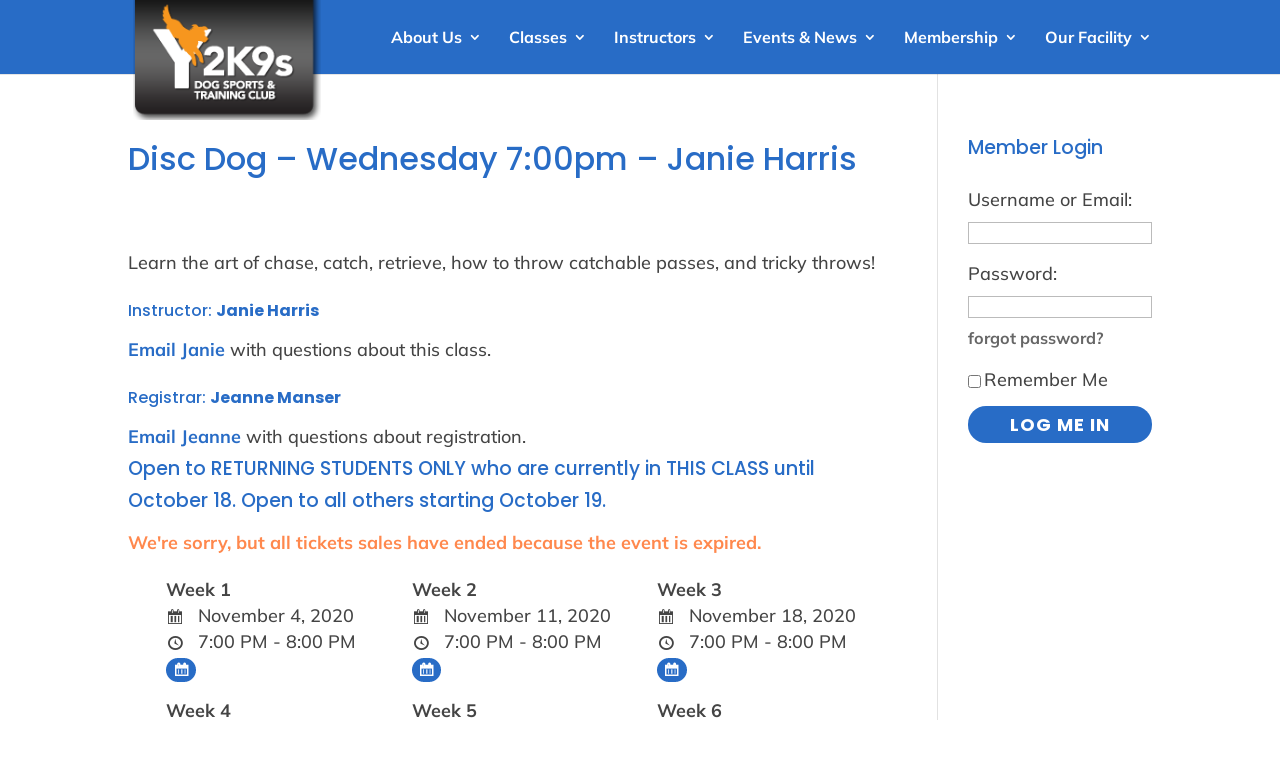

--- FILE ---
content_type: text/html; charset=UTF-8
request_url: https://www.y2k9s.net/events/disc-dog-wednesday-700pm-janie-harris/
body_size: 210592
content:
<!DOCTYPE html>
<html lang="en-US">
<head>
	<meta charset="UTF-8" />
<meta http-equiv="X-UA-Compatible" content="IE=edge">
	<link rel="pingback" href="https://www.y2k9s.net/wordpress/xmlrpc.php" />

	<script type="text/javascript">
		document.documentElement.className = 'js';
	</script>

	<title>Disc Dog &#8211; Wednesday 7:00pm &#8211; Janie Harris | Y2K9s Dog Sports &amp; Training Club</title>
<link rel="preconnect" href="https://fonts.gstatic.com" crossorigin /><style id="et-builder-googlefonts-cached-inline">/* Original: https://fonts.googleapis.com/css?family=Poppins:100,100italic,200,200italic,300,300italic,regular,italic,500,500italic,600,600italic,700,700italic,800,800italic,900,900italic|Mulish:200,300,regular,500,600,700,800,900,200italic,300italic,italic,500italic,600italic,700italic,800italic,900italic&#038;subset=latin,latin-ext&#038;display=swap *//* User Agent: Mozilla/5.0 (Unknown; Linux x86_64) AppleWebKit/538.1 (KHTML, like Gecko) Safari/538.1 Daum/4.1 */@font-face {font-family: 'Mulish';font-style: italic;font-weight: 200;font-display: swap;src: url(https://fonts.gstatic.com/s/mulish/v18/1Ptwg83HX_SGhgqk2hAjQlW_mEuZ0FsSqeOfF5Q_.ttf) format('truetype');}@font-face {font-family: 'Mulish';font-style: italic;font-weight: 300;font-display: swap;src: url(https://fonts.gstatic.com/s/mulish/v18/1Ptwg83HX_SGhgqk2hAjQlW_mEuZ0FsSd-OfF5Q_.ttf) format('truetype');}@font-face {font-family: 'Mulish';font-style: italic;font-weight: 400;font-display: swap;src: url(https://fonts.gstatic.com/s/mulish/v18/1Ptwg83HX_SGhgqk2hAjQlW_mEuZ0FsSKeOfF5Q_.ttf) format('truetype');}@font-face {font-family: 'Mulish';font-style: italic;font-weight: 500;font-display: swap;src: url(https://fonts.gstatic.com/s/mulish/v18/1Ptwg83HX_SGhgqk2hAjQlW_mEuZ0FsSG-OfF5Q_.ttf) format('truetype');}@font-face {font-family: 'Mulish';font-style: italic;font-weight: 600;font-display: swap;src: url(https://fonts.gstatic.com/s/mulish/v18/1Ptwg83HX_SGhgqk2hAjQlW_mEuZ0FsS9-SfF5Q_.ttf) format('truetype');}@font-face {font-family: 'Mulish';font-style: italic;font-weight: 700;font-display: swap;src: url(https://fonts.gstatic.com/s/mulish/v18/1Ptwg83HX_SGhgqk2hAjQlW_mEuZ0FsSzuSfF5Q_.ttf) format('truetype');}@font-face {font-family: 'Mulish';font-style: italic;font-weight: 800;font-display: swap;src: url(https://fonts.gstatic.com/s/mulish/v18/1Ptwg83HX_SGhgqk2hAjQlW_mEuZ0FsSqeSfF5Q_.ttf) format('truetype');}@font-face {font-family: 'Mulish';font-style: italic;font-weight: 900;font-display: swap;src: url(https://fonts.gstatic.com/s/mulish/v18/1Ptwg83HX_SGhgqk2hAjQlW_mEuZ0FsSgOSfF5Q_.ttf) format('truetype');}@font-face {font-family: 'Mulish';font-style: normal;font-weight: 200;font-display: swap;src: url(https://fonts.gstatic.com/s/mulish/v18/1Ptyg83HX_SGhgqO0yLcmjzUAuWexRNR8amvHg.ttf) format('truetype');}@font-face {font-family: 'Mulish';font-style: normal;font-weight: 300;font-display: swap;src: url(https://fonts.gstatic.com/s/mulish/v18/1Ptyg83HX_SGhgqO0yLcmjzUAuWexc1R8amvHg.ttf) format('truetype');}@font-face {font-family: 'Mulish';font-style: normal;font-weight: 400;font-display: swap;src: url(https://fonts.gstatic.com/s/mulish/v18/1Ptyg83HX_SGhgqO0yLcmjzUAuWexZNR8amvHg.ttf) format('truetype');}@font-face {font-family: 'Mulish';font-style: normal;font-weight: 500;font-display: swap;src: url(https://fonts.gstatic.com/s/mulish/v18/1Ptyg83HX_SGhgqO0yLcmjzUAuWexaFR8amvHg.ttf) format('truetype');}@font-face {font-family: 'Mulish';font-style: normal;font-weight: 600;font-display: swap;src: url(https://fonts.gstatic.com/s/mulish/v18/1Ptyg83HX_SGhgqO0yLcmjzUAuWexU1W8amvHg.ttf) format('truetype');}@font-face {font-family: 'Mulish';font-style: normal;font-weight: 700;font-display: swap;src: url(https://fonts.gstatic.com/s/mulish/v18/1Ptyg83HX_SGhgqO0yLcmjzUAuWexXRW8amvHg.ttf) format('truetype');}@font-face {font-family: 'Mulish';font-style: normal;font-weight: 800;font-display: swap;src: url(https://fonts.gstatic.com/s/mulish/v18/1Ptyg83HX_SGhgqO0yLcmjzUAuWexRNW8amvHg.ttf) format('truetype');}@font-face {font-family: 'Mulish';font-style: normal;font-weight: 900;font-display: swap;src: url(https://fonts.gstatic.com/s/mulish/v18/1Ptyg83HX_SGhgqO0yLcmjzUAuWexTpW8amvHg.ttf) format('truetype');}@font-face {font-family: 'Poppins';font-style: italic;font-weight: 100;font-display: swap;src: url(https://fonts.gstatic.com/s/poppins/v24/pxiAyp8kv8JHgFVrJJLmE0tMMPc.ttf) format('truetype');}@font-face {font-family: 'Poppins';font-style: italic;font-weight: 200;font-display: swap;src: url(https://fonts.gstatic.com/s/poppins/v24/pxiDyp8kv8JHgFVrJJLmv1pVGdeL.ttf) format('truetype');}@font-face {font-family: 'Poppins';font-style: italic;font-weight: 300;font-display: swap;src: url(https://fonts.gstatic.com/s/poppins/v24/pxiDyp8kv8JHgFVrJJLm21lVGdeL.ttf) format('truetype');}@font-face {font-family: 'Poppins';font-style: italic;font-weight: 400;font-display: swap;src: url(https://fonts.gstatic.com/s/poppins/v24/pxiGyp8kv8JHgFVrJJLufntF.ttf) format('truetype');}@font-face {font-family: 'Poppins';font-style: italic;font-weight: 500;font-display: swap;src: url(https://fonts.gstatic.com/s/poppins/v24/pxiDyp8kv8JHgFVrJJLmg1hVGdeL.ttf) format('truetype');}@font-face {font-family: 'Poppins';font-style: italic;font-weight: 600;font-display: swap;src: url(https://fonts.gstatic.com/s/poppins/v24/pxiDyp8kv8JHgFVrJJLmr19VGdeL.ttf) format('truetype');}@font-face {font-family: 'Poppins';font-style: italic;font-weight: 700;font-display: swap;src: url(https://fonts.gstatic.com/s/poppins/v24/pxiDyp8kv8JHgFVrJJLmy15VGdeL.ttf) format('truetype');}@font-face {font-family: 'Poppins';font-style: italic;font-weight: 800;font-display: swap;src: url(https://fonts.gstatic.com/s/poppins/v24/pxiDyp8kv8JHgFVrJJLm111VGdeL.ttf) format('truetype');}@font-face {font-family: 'Poppins';font-style: italic;font-weight: 900;font-display: swap;src: url(https://fonts.gstatic.com/s/poppins/v24/pxiDyp8kv8JHgFVrJJLm81xVGdeL.ttf) format('truetype');}@font-face {font-family: 'Poppins';font-style: normal;font-weight: 100;font-display: swap;src: url(https://fonts.gstatic.com/s/poppins/v24/pxiGyp8kv8JHgFVrLPTufntF.ttf) format('truetype');}@font-face {font-family: 'Poppins';font-style: normal;font-weight: 200;font-display: swap;src: url(https://fonts.gstatic.com/s/poppins/v24/pxiByp8kv8JHgFVrLFj_Z1JlEA.ttf) format('truetype');}@font-face {font-family: 'Poppins';font-style: normal;font-weight: 300;font-display: swap;src: url(https://fonts.gstatic.com/s/poppins/v24/pxiByp8kv8JHgFVrLDz8Z1JlEA.ttf) format('truetype');}@font-face {font-family: 'Poppins';font-style: normal;font-weight: 400;font-display: swap;src: url(https://fonts.gstatic.com/s/poppins/v24/pxiEyp8kv8JHgFVrJJnedw.ttf) format('truetype');}@font-face {font-family: 'Poppins';font-style: normal;font-weight: 500;font-display: swap;src: url(https://fonts.gstatic.com/s/poppins/v24/pxiByp8kv8JHgFVrLGT9Z1JlEA.ttf) format('truetype');}@font-face {font-family: 'Poppins';font-style: normal;font-weight: 600;font-display: swap;src: url(https://fonts.gstatic.com/s/poppins/v24/pxiByp8kv8JHgFVrLEj6Z1JlEA.ttf) format('truetype');}@font-face {font-family: 'Poppins';font-style: normal;font-weight: 700;font-display: swap;src: url(https://fonts.gstatic.com/s/poppins/v24/pxiByp8kv8JHgFVrLCz7Z1JlEA.ttf) format('truetype');}@font-face {font-family: 'Poppins';font-style: normal;font-weight: 800;font-display: swap;src: url(https://fonts.gstatic.com/s/poppins/v24/pxiByp8kv8JHgFVrLDD4Z1JlEA.ttf) format('truetype');}@font-face {font-family: 'Poppins';font-style: normal;font-weight: 900;font-display: swap;src: url(https://fonts.gstatic.com/s/poppins/v24/pxiByp8kv8JHgFVrLBT5Z1JlEA.ttf) format('truetype');}/* User Agent: Mozilla/5.0 (Windows NT 6.1; WOW64; rv:27.0) Gecko/20100101 Firefox/27.0 */@font-face {font-family: 'Mulish';font-style: italic;font-weight: 200;font-display: swap;src: url(https://fonts.gstatic.com/l/font?kit=1Ptwg83HX_SGhgqk2hAjQlW_mEuZ0FsSqeOfF5Q8&skey=12f3c822011b7b1c&v=v18) format('woff');}@font-face {font-family: 'Mulish';font-style: italic;font-weight: 300;font-display: swap;src: url(https://fonts.gstatic.com/l/font?kit=1Ptwg83HX_SGhgqk2hAjQlW_mEuZ0FsSd-OfF5Q8&skey=12f3c822011b7b1c&v=v18) format('woff');}@font-face {font-family: 'Mulish';font-style: italic;font-weight: 400;font-display: swap;src: url(https://fonts.gstatic.com/l/font?kit=1Ptwg83HX_SGhgqk2hAjQlW_mEuZ0FsSKeOfF5Q8&skey=12f3c822011b7b1c&v=v18) format('woff');}@font-face {font-family: 'Mulish';font-style: italic;font-weight: 500;font-display: swap;src: url(https://fonts.gstatic.com/l/font?kit=1Ptwg83HX_SGhgqk2hAjQlW_mEuZ0FsSG-OfF5Q8&skey=12f3c822011b7b1c&v=v18) format('woff');}@font-face {font-family: 'Mulish';font-style: italic;font-weight: 600;font-display: swap;src: url(https://fonts.gstatic.com/l/font?kit=1Ptwg83HX_SGhgqk2hAjQlW_mEuZ0FsS9-SfF5Q8&skey=12f3c822011b7b1c&v=v18) format('woff');}@font-face {font-family: 'Mulish';font-style: italic;font-weight: 700;font-display: swap;src: url(https://fonts.gstatic.com/l/font?kit=1Ptwg83HX_SGhgqk2hAjQlW_mEuZ0FsSzuSfF5Q8&skey=12f3c822011b7b1c&v=v18) format('woff');}@font-face {font-family: 'Mulish';font-style: italic;font-weight: 800;font-display: swap;src: url(https://fonts.gstatic.com/l/font?kit=1Ptwg83HX_SGhgqk2hAjQlW_mEuZ0FsSqeSfF5Q8&skey=12f3c822011b7b1c&v=v18) format('woff');}@font-face {font-family: 'Mulish';font-style: italic;font-weight: 900;font-display: swap;src: url(https://fonts.gstatic.com/l/font?kit=1Ptwg83HX_SGhgqk2hAjQlW_mEuZ0FsSgOSfF5Q8&skey=12f3c822011b7b1c&v=v18) format('woff');}@font-face {font-family: 'Mulish';font-style: normal;font-weight: 200;font-display: swap;src: url(https://fonts.gstatic.com/l/font?kit=1Ptyg83HX_SGhgqO0yLcmjzUAuWexRNR8amvHQ&skey=9f5b077cc22e75c7&v=v18) format('woff');}@font-face {font-family: 'Mulish';font-style: normal;font-weight: 300;font-display: swap;src: url(https://fonts.gstatic.com/l/font?kit=1Ptyg83HX_SGhgqO0yLcmjzUAuWexc1R8amvHQ&skey=9f5b077cc22e75c7&v=v18) format('woff');}@font-face {font-family: 'Mulish';font-style: normal;font-weight: 400;font-display: swap;src: url(https://fonts.gstatic.com/l/font?kit=1Ptyg83HX_SGhgqO0yLcmjzUAuWexZNR8amvHQ&skey=9f5b077cc22e75c7&v=v18) format('woff');}@font-face {font-family: 'Mulish';font-style: normal;font-weight: 500;font-display: swap;src: url(https://fonts.gstatic.com/l/font?kit=1Ptyg83HX_SGhgqO0yLcmjzUAuWexaFR8amvHQ&skey=9f5b077cc22e75c7&v=v18) format('woff');}@font-face {font-family: 'Mulish';font-style: normal;font-weight: 600;font-display: swap;src: url(https://fonts.gstatic.com/l/font?kit=1Ptyg83HX_SGhgqO0yLcmjzUAuWexU1W8amvHQ&skey=9f5b077cc22e75c7&v=v18) format('woff');}@font-face {font-family: 'Mulish';font-style: normal;font-weight: 700;font-display: swap;src: url(https://fonts.gstatic.com/l/font?kit=1Ptyg83HX_SGhgqO0yLcmjzUAuWexXRW8amvHQ&skey=9f5b077cc22e75c7&v=v18) format('woff');}@font-face {font-family: 'Mulish';font-style: normal;font-weight: 800;font-display: swap;src: url(https://fonts.gstatic.com/l/font?kit=1Ptyg83HX_SGhgqO0yLcmjzUAuWexRNW8amvHQ&skey=9f5b077cc22e75c7&v=v18) format('woff');}@font-face {font-family: 'Mulish';font-style: normal;font-weight: 900;font-display: swap;src: url(https://fonts.gstatic.com/l/font?kit=1Ptyg83HX_SGhgqO0yLcmjzUAuWexTpW8amvHQ&skey=9f5b077cc22e75c7&v=v18) format('woff');}@font-face {font-family: 'Poppins';font-style: italic;font-weight: 100;font-display: swap;src: url(https://fonts.gstatic.com/l/font?kit=pxiAyp8kv8JHgFVrJJLmE0tMMPQ&skey=14913f5d70e4915e&v=v24) format('woff');}@font-face {font-family: 'Poppins';font-style: italic;font-weight: 200;font-display: swap;src: url(https://fonts.gstatic.com/l/font?kit=pxiDyp8kv8JHgFVrJJLmv1pVGdeI&skey=e6f64e60fb8d9268&v=v24) format('woff');}@font-face {font-family: 'Poppins';font-style: italic;font-weight: 300;font-display: swap;src: url(https://fonts.gstatic.com/l/font?kit=pxiDyp8kv8JHgFVrJJLm21lVGdeI&skey=b60188e8ecc47dee&v=v24) format('woff');}@font-face {font-family: 'Poppins';font-style: italic;font-weight: 400;font-display: swap;src: url(https://fonts.gstatic.com/l/font?kit=pxiGyp8kv8JHgFVrJJLufntG&skey=f21d6e783fa43c88&v=v24) format('woff');}@font-face {font-family: 'Poppins';font-style: italic;font-weight: 500;font-display: swap;src: url(https://fonts.gstatic.com/l/font?kit=pxiDyp8kv8JHgFVrJJLmg1hVGdeI&skey=b0aa19767d34da85&v=v24) format('woff');}@font-face {font-family: 'Poppins';font-style: italic;font-weight: 600;font-display: swap;src: url(https://fonts.gstatic.com/l/font?kit=pxiDyp8kv8JHgFVrJJLmr19VGdeI&skey=7fbc556774b13ef0&v=v24) format('woff');}@font-face {font-family: 'Poppins';font-style: italic;font-weight: 700;font-display: swap;src: url(https://fonts.gstatic.com/l/font?kit=pxiDyp8kv8JHgFVrJJLmy15VGdeI&skey=29c3bd833a54ba8c&v=v24) format('woff');}@font-face {font-family: 'Poppins';font-style: italic;font-weight: 800;font-display: swap;src: url(https://fonts.gstatic.com/l/font?kit=pxiDyp8kv8JHgFVrJJLm111VGdeI&skey=6ea139488603f28c&v=v24) format('woff');}@font-face {font-family: 'Poppins';font-style: italic;font-weight: 900;font-display: swap;src: url(https://fonts.gstatic.com/l/font?kit=pxiDyp8kv8JHgFVrJJLm81xVGdeI&skey=846b48b4eada095a&v=v24) format('woff');}@font-face {font-family: 'Poppins';font-style: normal;font-weight: 100;font-display: swap;src: url(https://fonts.gstatic.com/l/font?kit=pxiGyp8kv8JHgFVrLPTufntG&skey=57be0781cfb72ecd&v=v24) format('woff');}@font-face {font-family: 'Poppins';font-style: normal;font-weight: 200;font-display: swap;src: url(https://fonts.gstatic.com/l/font?kit=pxiByp8kv8JHgFVrLFj_Z1JlEw&skey=1bdc08fe61c3cc9e&v=v24) format('woff');}@font-face {font-family: 'Poppins';font-style: normal;font-weight: 300;font-display: swap;src: url(https://fonts.gstatic.com/l/font?kit=pxiByp8kv8JHgFVrLDz8Z1JlEw&skey=4aabc5055a39e031&v=v24) format('woff');}@font-face {font-family: 'Poppins';font-style: normal;font-weight: 400;font-display: swap;src: url(https://fonts.gstatic.com/l/font?kit=pxiEyp8kv8JHgFVrJJnedA&skey=87759fb096548f6d&v=v24) format('woff');}@font-face {font-family: 'Poppins';font-style: normal;font-weight: 500;font-display: swap;src: url(https://fonts.gstatic.com/l/font?kit=pxiByp8kv8JHgFVrLGT9Z1JlEw&skey=d4526a9b64c21b87&v=v24) format('woff');}@font-face {font-family: 'Poppins';font-style: normal;font-weight: 600;font-display: swap;src: url(https://fonts.gstatic.com/l/font?kit=pxiByp8kv8JHgFVrLEj6Z1JlEw&skey=ce7ef9d62ca89319&v=v24) format('woff');}@font-face {font-family: 'Poppins';font-style: normal;font-weight: 700;font-display: swap;src: url(https://fonts.gstatic.com/l/font?kit=pxiByp8kv8JHgFVrLCz7Z1JlEw&skey=cea76fe63715a67a&v=v24) format('woff');}@font-face {font-family: 'Poppins';font-style: normal;font-weight: 800;font-display: swap;src: url(https://fonts.gstatic.com/l/font?kit=pxiByp8kv8JHgFVrLDD4Z1JlEw&skey=f01e006f58df81ac&v=v24) format('woff');}@font-face {font-family: 'Poppins';font-style: normal;font-weight: 900;font-display: swap;src: url(https://fonts.gstatic.com/l/font?kit=pxiByp8kv8JHgFVrLBT5Z1JlEw&skey=6c361c40a830b323&v=v24) format('woff');}/* User Agent: Mozilla/5.0 (Windows NT 6.3; rv:39.0) Gecko/20100101 Firefox/39.0 */@font-face {font-family: 'Mulish';font-style: italic;font-weight: 200;font-display: swap;src: url(https://fonts.gstatic.com/s/mulish/v18/1Ptwg83HX_SGhgqk2hAjQlW_mEuZ0FsSqeOfF5Q6.woff2) format('woff2');}@font-face {font-family: 'Mulish';font-style: italic;font-weight: 300;font-display: swap;src: url(https://fonts.gstatic.com/s/mulish/v18/1Ptwg83HX_SGhgqk2hAjQlW_mEuZ0FsSd-OfF5Q6.woff2) format('woff2');}@font-face {font-family: 'Mulish';font-style: italic;font-weight: 400;font-display: swap;src: url(https://fonts.gstatic.com/s/mulish/v18/1Ptwg83HX_SGhgqk2hAjQlW_mEuZ0FsSKeOfF5Q6.woff2) format('woff2');}@font-face {font-family: 'Mulish';font-style: italic;font-weight: 500;font-display: swap;src: url(https://fonts.gstatic.com/s/mulish/v18/1Ptwg83HX_SGhgqk2hAjQlW_mEuZ0FsSG-OfF5Q6.woff2) format('woff2');}@font-face {font-family: 'Mulish';font-style: italic;font-weight: 600;font-display: swap;src: url(https://fonts.gstatic.com/s/mulish/v18/1Ptwg83HX_SGhgqk2hAjQlW_mEuZ0FsS9-SfF5Q6.woff2) format('woff2');}@font-face {font-family: 'Mulish';font-style: italic;font-weight: 700;font-display: swap;src: url(https://fonts.gstatic.com/s/mulish/v18/1Ptwg83HX_SGhgqk2hAjQlW_mEuZ0FsSzuSfF5Q6.woff2) format('woff2');}@font-face {font-family: 'Mulish';font-style: italic;font-weight: 800;font-display: swap;src: url(https://fonts.gstatic.com/s/mulish/v18/1Ptwg83HX_SGhgqk2hAjQlW_mEuZ0FsSqeSfF5Q6.woff2) format('woff2');}@font-face {font-family: 'Mulish';font-style: italic;font-weight: 900;font-display: swap;src: url(https://fonts.gstatic.com/s/mulish/v18/1Ptwg83HX_SGhgqk2hAjQlW_mEuZ0FsSgOSfF5Q6.woff2) format('woff2');}@font-face {font-family: 'Mulish';font-style: normal;font-weight: 200;font-display: swap;src: url(https://fonts.gstatic.com/s/mulish/v18/1Ptyg83HX_SGhgqO0yLcmjzUAuWexRNR8amvGw.woff2) format('woff2');}@font-face {font-family: 'Mulish';font-style: normal;font-weight: 300;font-display: swap;src: url(https://fonts.gstatic.com/s/mulish/v18/1Ptyg83HX_SGhgqO0yLcmjzUAuWexc1R8amvGw.woff2) format('woff2');}@font-face {font-family: 'Mulish';font-style: normal;font-weight: 400;font-display: swap;src: url(https://fonts.gstatic.com/s/mulish/v18/1Ptyg83HX_SGhgqO0yLcmjzUAuWexZNR8amvGw.woff2) format('woff2');}@font-face {font-family: 'Mulish';font-style: normal;font-weight: 500;font-display: swap;src: url(https://fonts.gstatic.com/s/mulish/v18/1Ptyg83HX_SGhgqO0yLcmjzUAuWexaFR8amvGw.woff2) format('woff2');}@font-face {font-family: 'Mulish';font-style: normal;font-weight: 600;font-display: swap;src: url(https://fonts.gstatic.com/s/mulish/v18/1Ptyg83HX_SGhgqO0yLcmjzUAuWexU1W8amvGw.woff2) format('woff2');}@font-face {font-family: 'Mulish';font-style: normal;font-weight: 700;font-display: swap;src: url(https://fonts.gstatic.com/s/mulish/v18/1Ptyg83HX_SGhgqO0yLcmjzUAuWexXRW8amvGw.woff2) format('woff2');}@font-face {font-family: 'Mulish';font-style: normal;font-weight: 800;font-display: swap;src: url(https://fonts.gstatic.com/s/mulish/v18/1Ptyg83HX_SGhgqO0yLcmjzUAuWexRNW8amvGw.woff2) format('woff2');}@font-face {font-family: 'Mulish';font-style: normal;font-weight: 900;font-display: swap;src: url(https://fonts.gstatic.com/s/mulish/v18/1Ptyg83HX_SGhgqO0yLcmjzUAuWexTpW8amvGw.woff2) format('woff2');}@font-face {font-family: 'Poppins';font-style: italic;font-weight: 100;font-display: swap;src: url(https://fonts.gstatic.com/s/poppins/v24/pxiAyp8kv8JHgFVrJJLmE0tMMPI.woff2) format('woff2');}@font-face {font-family: 'Poppins';font-style: italic;font-weight: 200;font-display: swap;src: url(https://fonts.gstatic.com/s/poppins/v24/pxiDyp8kv8JHgFVrJJLmv1pVGdeO.woff2) format('woff2');}@font-face {font-family: 'Poppins';font-style: italic;font-weight: 300;font-display: swap;src: url(https://fonts.gstatic.com/s/poppins/v24/pxiDyp8kv8JHgFVrJJLm21lVGdeO.woff2) format('woff2');}@font-face {font-family: 'Poppins';font-style: italic;font-weight: 400;font-display: swap;src: url(https://fonts.gstatic.com/s/poppins/v24/pxiGyp8kv8JHgFVrJJLufntA.woff2) format('woff2');}@font-face {font-family: 'Poppins';font-style: italic;font-weight: 500;font-display: swap;src: url(https://fonts.gstatic.com/s/poppins/v24/pxiDyp8kv8JHgFVrJJLmg1hVGdeO.woff2) format('woff2');}@font-face {font-family: 'Poppins';font-style: italic;font-weight: 600;font-display: swap;src: url(https://fonts.gstatic.com/s/poppins/v24/pxiDyp8kv8JHgFVrJJLmr19VGdeO.woff2) format('woff2');}@font-face {font-family: 'Poppins';font-style: italic;font-weight: 700;font-display: swap;src: url(https://fonts.gstatic.com/s/poppins/v24/pxiDyp8kv8JHgFVrJJLmy15VGdeO.woff2) format('woff2');}@font-face {font-family: 'Poppins';font-style: italic;font-weight: 800;font-display: swap;src: url(https://fonts.gstatic.com/s/poppins/v24/pxiDyp8kv8JHgFVrJJLm111VGdeO.woff2) format('woff2');}@font-face {font-family: 'Poppins';font-style: italic;font-weight: 900;font-display: swap;src: url(https://fonts.gstatic.com/s/poppins/v24/pxiDyp8kv8JHgFVrJJLm81xVGdeO.woff2) format('woff2');}@font-face {font-family: 'Poppins';font-style: normal;font-weight: 100;font-display: swap;src: url(https://fonts.gstatic.com/s/poppins/v24/pxiGyp8kv8JHgFVrLPTufntA.woff2) format('woff2');}@font-face {font-family: 'Poppins';font-style: normal;font-weight: 200;font-display: swap;src: url(https://fonts.gstatic.com/s/poppins/v24/pxiByp8kv8JHgFVrLFj_Z1JlFQ.woff2) format('woff2');}@font-face {font-family: 'Poppins';font-style: normal;font-weight: 300;font-display: swap;src: url(https://fonts.gstatic.com/s/poppins/v24/pxiByp8kv8JHgFVrLDz8Z1JlFQ.woff2) format('woff2');}@font-face {font-family: 'Poppins';font-style: normal;font-weight: 400;font-display: swap;src: url(https://fonts.gstatic.com/s/poppins/v24/pxiEyp8kv8JHgFVrJJnecg.woff2) format('woff2');}@font-face {font-family: 'Poppins';font-style: normal;font-weight: 500;font-display: swap;src: url(https://fonts.gstatic.com/s/poppins/v24/pxiByp8kv8JHgFVrLGT9Z1JlFQ.woff2) format('woff2');}@font-face {font-family: 'Poppins';font-style: normal;font-weight: 600;font-display: swap;src: url(https://fonts.gstatic.com/s/poppins/v24/pxiByp8kv8JHgFVrLEj6Z1JlFQ.woff2) format('woff2');}@font-face {font-family: 'Poppins';font-style: normal;font-weight: 700;font-display: swap;src: url(https://fonts.gstatic.com/s/poppins/v24/pxiByp8kv8JHgFVrLCz7Z1JlFQ.woff2) format('woff2');}@font-face {font-family: 'Poppins';font-style: normal;font-weight: 800;font-display: swap;src: url(https://fonts.gstatic.com/s/poppins/v24/pxiByp8kv8JHgFVrLDD4Z1JlFQ.woff2) format('woff2');}@font-face {font-family: 'Poppins';font-style: normal;font-weight: 900;font-display: swap;src: url(https://fonts.gstatic.com/s/poppins/v24/pxiByp8kv8JHgFVrLBT5Z1JlFQ.woff2) format('woff2');}</style><meta name='robots' content='max-image-preview:large' />
<script type="text/javascript">
			let jqueryParams=[],jQuery=function(r){return jqueryParams=[...jqueryParams,r],jQuery},$=function(r){return jqueryParams=[...jqueryParams,r],$};window.jQuery=jQuery,window.$=jQuery;let customHeadScripts=!1;jQuery.fn=jQuery.prototype={},$.fn=jQuery.prototype={},jQuery.noConflict=function(r){if(window.jQuery)return jQuery=window.jQuery,$=window.jQuery,customHeadScripts=!0,jQuery.noConflict},jQuery.ready=function(r){jqueryParams=[...jqueryParams,r]},$.ready=function(r){jqueryParams=[...jqueryParams,r]},jQuery.load=function(r){jqueryParams=[...jqueryParams,r]},$.load=function(r){jqueryParams=[...jqueryParams,r]},jQuery.fn.ready=function(r){jqueryParams=[...jqueryParams,r]},$.fn.ready=function(r){jqueryParams=[...jqueryParams,r]};</script><link rel="alternate" type="application/rss+xml" title="Y2K9s Dog Sports &amp; Training Club &raquo; Feed" href="https://www.y2k9s.net/feed/" />
<link rel="alternate" type="application/rss+xml" title="Y2K9s Dog Sports &amp; Training Club &raquo; Comments Feed" href="https://www.y2k9s.net/comments/feed/" />
<meta name="generator" content="Event Espresso Version 5.0.50" />
<meta content="Divichild v.1.0" name="generator"/><link rel='stylesheet' id='wp-block-library-css' href='https://www.y2k9s.net/wordpress/wp-includes/css/dist/block-library/style.min.css?ver=6.8.3' type='text/css' media='all' />
<style id='wp-block-library-theme-inline-css' type='text/css'>
.wp-block-audio :where(figcaption){color:#555;font-size:13px;text-align:center}.is-dark-theme .wp-block-audio :where(figcaption){color:#ffffffa6}.wp-block-audio{margin:0 0 1em}.wp-block-code{border:1px solid #ccc;border-radius:4px;font-family:Menlo,Consolas,monaco,monospace;padding:.8em 1em}.wp-block-embed :where(figcaption){color:#555;font-size:13px;text-align:center}.is-dark-theme .wp-block-embed :where(figcaption){color:#ffffffa6}.wp-block-embed{margin:0 0 1em}.blocks-gallery-caption{color:#555;font-size:13px;text-align:center}.is-dark-theme .blocks-gallery-caption{color:#ffffffa6}:root :where(.wp-block-image figcaption){color:#555;font-size:13px;text-align:center}.is-dark-theme :root :where(.wp-block-image figcaption){color:#ffffffa6}.wp-block-image{margin:0 0 1em}.wp-block-pullquote{border-bottom:4px solid;border-top:4px solid;color:currentColor;margin-bottom:1.75em}.wp-block-pullquote cite,.wp-block-pullquote footer,.wp-block-pullquote__citation{color:currentColor;font-size:.8125em;font-style:normal;text-transform:uppercase}.wp-block-quote{border-left:.25em solid;margin:0 0 1.75em;padding-left:1em}.wp-block-quote cite,.wp-block-quote footer{color:currentColor;font-size:.8125em;font-style:normal;position:relative}.wp-block-quote:where(.has-text-align-right){border-left:none;border-right:.25em solid;padding-left:0;padding-right:1em}.wp-block-quote:where(.has-text-align-center){border:none;padding-left:0}.wp-block-quote.is-large,.wp-block-quote.is-style-large,.wp-block-quote:where(.is-style-plain){border:none}.wp-block-search .wp-block-search__label{font-weight:700}.wp-block-search__button{border:1px solid #ccc;padding:.375em .625em}:where(.wp-block-group.has-background){padding:1.25em 2.375em}.wp-block-separator.has-css-opacity{opacity:.4}.wp-block-separator{border:none;border-bottom:2px solid;margin-left:auto;margin-right:auto}.wp-block-separator.has-alpha-channel-opacity{opacity:1}.wp-block-separator:not(.is-style-wide):not(.is-style-dots){width:100px}.wp-block-separator.has-background:not(.is-style-dots){border-bottom:none;height:1px}.wp-block-separator.has-background:not(.is-style-wide):not(.is-style-dots){height:2px}.wp-block-table{margin:0 0 1em}.wp-block-table td,.wp-block-table th{word-break:normal}.wp-block-table :where(figcaption){color:#555;font-size:13px;text-align:center}.is-dark-theme .wp-block-table :where(figcaption){color:#ffffffa6}.wp-block-video :where(figcaption){color:#555;font-size:13px;text-align:center}.is-dark-theme .wp-block-video :where(figcaption){color:#ffffffa6}.wp-block-video{margin:0 0 1em}:root :where(.wp-block-template-part.has-background){margin-bottom:0;margin-top:0;padding:1.25em 2.375em}
</style>
<style id='global-styles-inline-css' type='text/css'>
:root{--wp--preset--aspect-ratio--square: 1;--wp--preset--aspect-ratio--4-3: 4/3;--wp--preset--aspect-ratio--3-4: 3/4;--wp--preset--aspect-ratio--3-2: 3/2;--wp--preset--aspect-ratio--2-3: 2/3;--wp--preset--aspect-ratio--16-9: 16/9;--wp--preset--aspect-ratio--9-16: 9/16;--wp--preset--color--black: #000000;--wp--preset--color--cyan-bluish-gray: #abb8c3;--wp--preset--color--white: #ffffff;--wp--preset--color--pale-pink: #f78da7;--wp--preset--color--vivid-red: #cf2e2e;--wp--preset--color--luminous-vivid-orange: #ff6900;--wp--preset--color--luminous-vivid-amber: #fcb900;--wp--preset--color--light-green-cyan: #7bdcb5;--wp--preset--color--vivid-green-cyan: #00d084;--wp--preset--color--pale-cyan-blue: #8ed1fc;--wp--preset--color--vivid-cyan-blue: #0693e3;--wp--preset--color--vivid-purple: #9b51e0;--wp--preset--gradient--vivid-cyan-blue-to-vivid-purple: linear-gradient(135deg,rgba(6,147,227,1) 0%,rgb(155,81,224) 100%);--wp--preset--gradient--light-green-cyan-to-vivid-green-cyan: linear-gradient(135deg,rgb(122,220,180) 0%,rgb(0,208,130) 100%);--wp--preset--gradient--luminous-vivid-amber-to-luminous-vivid-orange: linear-gradient(135deg,rgba(252,185,0,1) 0%,rgba(255,105,0,1) 100%);--wp--preset--gradient--luminous-vivid-orange-to-vivid-red: linear-gradient(135deg,rgba(255,105,0,1) 0%,rgb(207,46,46) 100%);--wp--preset--gradient--very-light-gray-to-cyan-bluish-gray: linear-gradient(135deg,rgb(238,238,238) 0%,rgb(169,184,195) 100%);--wp--preset--gradient--cool-to-warm-spectrum: linear-gradient(135deg,rgb(74,234,220) 0%,rgb(151,120,209) 20%,rgb(207,42,186) 40%,rgb(238,44,130) 60%,rgb(251,105,98) 80%,rgb(254,248,76) 100%);--wp--preset--gradient--blush-light-purple: linear-gradient(135deg,rgb(255,206,236) 0%,rgb(152,150,240) 100%);--wp--preset--gradient--blush-bordeaux: linear-gradient(135deg,rgb(254,205,165) 0%,rgb(254,45,45) 50%,rgb(107,0,62) 100%);--wp--preset--gradient--luminous-dusk: linear-gradient(135deg,rgb(255,203,112) 0%,rgb(199,81,192) 50%,rgb(65,88,208) 100%);--wp--preset--gradient--pale-ocean: linear-gradient(135deg,rgb(255,245,203) 0%,rgb(182,227,212) 50%,rgb(51,167,181) 100%);--wp--preset--gradient--electric-grass: linear-gradient(135deg,rgb(202,248,128) 0%,rgb(113,206,126) 100%);--wp--preset--gradient--midnight: linear-gradient(135deg,rgb(2,3,129) 0%,rgb(40,116,252) 100%);--wp--preset--font-size--small: 13px;--wp--preset--font-size--medium: 20px;--wp--preset--font-size--large: 36px;--wp--preset--font-size--x-large: 42px;--wp--preset--spacing--20: 0.44rem;--wp--preset--spacing--30: 0.67rem;--wp--preset--spacing--40: 1rem;--wp--preset--spacing--50: 1.5rem;--wp--preset--spacing--60: 2.25rem;--wp--preset--spacing--70: 3.38rem;--wp--preset--spacing--80: 5.06rem;--wp--preset--shadow--natural: 6px 6px 9px rgba(0, 0, 0, 0.2);--wp--preset--shadow--deep: 12px 12px 50px rgba(0, 0, 0, 0.4);--wp--preset--shadow--sharp: 6px 6px 0px rgba(0, 0, 0, 0.2);--wp--preset--shadow--outlined: 6px 6px 0px -3px rgba(255, 255, 255, 1), 6px 6px rgba(0, 0, 0, 1);--wp--preset--shadow--crisp: 6px 6px 0px rgba(0, 0, 0, 1);}:root { --wp--style--global--content-size: 823px;--wp--style--global--wide-size: 1080px; }:where(body) { margin: 0; }.wp-site-blocks > .alignleft { float: left; margin-right: 2em; }.wp-site-blocks > .alignright { float: right; margin-left: 2em; }.wp-site-blocks > .aligncenter { justify-content: center; margin-left: auto; margin-right: auto; }:where(.is-layout-flex){gap: 0.5em;}:where(.is-layout-grid){gap: 0.5em;}.is-layout-flow > .alignleft{float: left;margin-inline-start: 0;margin-inline-end: 2em;}.is-layout-flow > .alignright{float: right;margin-inline-start: 2em;margin-inline-end: 0;}.is-layout-flow > .aligncenter{margin-left: auto !important;margin-right: auto !important;}.is-layout-constrained > .alignleft{float: left;margin-inline-start: 0;margin-inline-end: 2em;}.is-layout-constrained > .alignright{float: right;margin-inline-start: 2em;margin-inline-end: 0;}.is-layout-constrained > .aligncenter{margin-left: auto !important;margin-right: auto !important;}.is-layout-constrained > :where(:not(.alignleft):not(.alignright):not(.alignfull)){max-width: var(--wp--style--global--content-size);margin-left: auto !important;margin-right: auto !important;}.is-layout-constrained > .alignwide{max-width: var(--wp--style--global--wide-size);}body .is-layout-flex{display: flex;}.is-layout-flex{flex-wrap: wrap;align-items: center;}.is-layout-flex > :is(*, div){margin: 0;}body .is-layout-grid{display: grid;}.is-layout-grid > :is(*, div){margin: 0;}body{padding-top: 0px;padding-right: 0px;padding-bottom: 0px;padding-left: 0px;}:root :where(.wp-element-button, .wp-block-button__link){background-color: #32373c;border-width: 0;color: #fff;font-family: inherit;font-size: inherit;line-height: inherit;padding: calc(0.667em + 2px) calc(1.333em + 2px);text-decoration: none;}.has-black-color{color: var(--wp--preset--color--black) !important;}.has-cyan-bluish-gray-color{color: var(--wp--preset--color--cyan-bluish-gray) !important;}.has-white-color{color: var(--wp--preset--color--white) !important;}.has-pale-pink-color{color: var(--wp--preset--color--pale-pink) !important;}.has-vivid-red-color{color: var(--wp--preset--color--vivid-red) !important;}.has-luminous-vivid-orange-color{color: var(--wp--preset--color--luminous-vivid-orange) !important;}.has-luminous-vivid-amber-color{color: var(--wp--preset--color--luminous-vivid-amber) !important;}.has-light-green-cyan-color{color: var(--wp--preset--color--light-green-cyan) !important;}.has-vivid-green-cyan-color{color: var(--wp--preset--color--vivid-green-cyan) !important;}.has-pale-cyan-blue-color{color: var(--wp--preset--color--pale-cyan-blue) !important;}.has-vivid-cyan-blue-color{color: var(--wp--preset--color--vivid-cyan-blue) !important;}.has-vivid-purple-color{color: var(--wp--preset--color--vivid-purple) !important;}.has-black-background-color{background-color: var(--wp--preset--color--black) !important;}.has-cyan-bluish-gray-background-color{background-color: var(--wp--preset--color--cyan-bluish-gray) !important;}.has-white-background-color{background-color: var(--wp--preset--color--white) !important;}.has-pale-pink-background-color{background-color: var(--wp--preset--color--pale-pink) !important;}.has-vivid-red-background-color{background-color: var(--wp--preset--color--vivid-red) !important;}.has-luminous-vivid-orange-background-color{background-color: var(--wp--preset--color--luminous-vivid-orange) !important;}.has-luminous-vivid-amber-background-color{background-color: var(--wp--preset--color--luminous-vivid-amber) !important;}.has-light-green-cyan-background-color{background-color: var(--wp--preset--color--light-green-cyan) !important;}.has-vivid-green-cyan-background-color{background-color: var(--wp--preset--color--vivid-green-cyan) !important;}.has-pale-cyan-blue-background-color{background-color: var(--wp--preset--color--pale-cyan-blue) !important;}.has-vivid-cyan-blue-background-color{background-color: var(--wp--preset--color--vivid-cyan-blue) !important;}.has-vivid-purple-background-color{background-color: var(--wp--preset--color--vivid-purple) !important;}.has-black-border-color{border-color: var(--wp--preset--color--black) !important;}.has-cyan-bluish-gray-border-color{border-color: var(--wp--preset--color--cyan-bluish-gray) !important;}.has-white-border-color{border-color: var(--wp--preset--color--white) !important;}.has-pale-pink-border-color{border-color: var(--wp--preset--color--pale-pink) !important;}.has-vivid-red-border-color{border-color: var(--wp--preset--color--vivid-red) !important;}.has-luminous-vivid-orange-border-color{border-color: var(--wp--preset--color--luminous-vivid-orange) !important;}.has-luminous-vivid-amber-border-color{border-color: var(--wp--preset--color--luminous-vivid-amber) !important;}.has-light-green-cyan-border-color{border-color: var(--wp--preset--color--light-green-cyan) !important;}.has-vivid-green-cyan-border-color{border-color: var(--wp--preset--color--vivid-green-cyan) !important;}.has-pale-cyan-blue-border-color{border-color: var(--wp--preset--color--pale-cyan-blue) !important;}.has-vivid-cyan-blue-border-color{border-color: var(--wp--preset--color--vivid-cyan-blue) !important;}.has-vivid-purple-border-color{border-color: var(--wp--preset--color--vivid-purple) !important;}.has-vivid-cyan-blue-to-vivid-purple-gradient-background{background: var(--wp--preset--gradient--vivid-cyan-blue-to-vivid-purple) !important;}.has-light-green-cyan-to-vivid-green-cyan-gradient-background{background: var(--wp--preset--gradient--light-green-cyan-to-vivid-green-cyan) !important;}.has-luminous-vivid-amber-to-luminous-vivid-orange-gradient-background{background: var(--wp--preset--gradient--luminous-vivid-amber-to-luminous-vivid-orange) !important;}.has-luminous-vivid-orange-to-vivid-red-gradient-background{background: var(--wp--preset--gradient--luminous-vivid-orange-to-vivid-red) !important;}.has-very-light-gray-to-cyan-bluish-gray-gradient-background{background: var(--wp--preset--gradient--very-light-gray-to-cyan-bluish-gray) !important;}.has-cool-to-warm-spectrum-gradient-background{background: var(--wp--preset--gradient--cool-to-warm-spectrum) !important;}.has-blush-light-purple-gradient-background{background: var(--wp--preset--gradient--blush-light-purple) !important;}.has-blush-bordeaux-gradient-background{background: var(--wp--preset--gradient--blush-bordeaux) !important;}.has-luminous-dusk-gradient-background{background: var(--wp--preset--gradient--luminous-dusk) !important;}.has-pale-ocean-gradient-background{background: var(--wp--preset--gradient--pale-ocean) !important;}.has-electric-grass-gradient-background{background: var(--wp--preset--gradient--electric-grass) !important;}.has-midnight-gradient-background{background: var(--wp--preset--gradient--midnight) !important;}.has-small-font-size{font-size: var(--wp--preset--font-size--small) !important;}.has-medium-font-size{font-size: var(--wp--preset--font-size--medium) !important;}.has-large-font-size{font-size: var(--wp--preset--font-size--large) !important;}.has-x-large-font-size{font-size: var(--wp--preset--font-size--x-large) !important;}
:where(.wp-block-post-template.is-layout-flex){gap: 1.25em;}:where(.wp-block-post-template.is-layout-grid){gap: 1.25em;}
:where(.wp-block-columns.is-layout-flex){gap: 2em;}:where(.wp-block-columns.is-layout-grid){gap: 2em;}
:root :where(.wp-block-pullquote){font-size: 1.5em;line-height: 1.6;}
</style>
<link rel='stylesheet' id='child-theme-generator-css' href='https://www.y2k9s.net/wordpress/wp-content/plugins/child-theme-generator/public/css/child-theme-generator-public.css?ver=1.0.0' type='text/css' media='all' />
<style id='divi-style-parent-inline-inline-css' type='text/css'>
/*!
Theme Name: Divi
Theme URI: http://www.elegantthemes.com/gallery/divi/
Version: 4.27.5
Description: Smart. Flexible. Beautiful. Divi is the most powerful theme in our collection.
Author: Elegant Themes
Author URI: http://www.elegantthemes.com
License: GNU General Public License v2
License URI: http://www.gnu.org/licenses/gpl-2.0.html
*/

a,abbr,acronym,address,applet,b,big,blockquote,body,center,cite,code,dd,del,dfn,div,dl,dt,em,fieldset,font,form,h1,h2,h3,h4,h5,h6,html,i,iframe,img,ins,kbd,label,legend,li,object,ol,p,pre,q,s,samp,small,span,strike,strong,sub,sup,tt,u,ul,var{margin:0;padding:0;border:0;outline:0;font-size:100%;-ms-text-size-adjust:100%;-webkit-text-size-adjust:100%;vertical-align:baseline;background:transparent}body{line-height:1}ol,ul{list-style:none}blockquote,q{quotes:none}blockquote:after,blockquote:before,q:after,q:before{content:"";content:none}blockquote{margin:20px 0 30px;border-left:5px solid;padding-left:20px}:focus{outline:0}del{text-decoration:line-through}pre{overflow:auto;padding:10px}figure{margin:0}table{border-collapse:collapse;border-spacing:0}article,aside,footer,header,hgroup,nav,section{display:block}body{font-family:Open Sans,Arial,sans-serif;font-size:14px;color:#666;background-color:#fff;line-height:1.7em;font-weight:500;-webkit-font-smoothing:antialiased;-moz-osx-font-smoothing:grayscale}body.page-template-page-template-blank-php #page-container{padding-top:0!important}body.et_cover_background{background-size:cover!important;background-position:top!important;background-repeat:no-repeat!important;background-attachment:fixed}a{color:#2ea3f2}a,a:hover{text-decoration:none}p{padding-bottom:1em}p:not(.has-background):last-of-type{padding-bottom:0}p.et_normal_padding{padding-bottom:1em}strong{font-weight:700}cite,em,i{font-style:italic}code,pre{font-family:Courier New,monospace;margin-bottom:10px}ins{text-decoration:none}sub,sup{height:0;line-height:1;position:relative;vertical-align:baseline}sup{bottom:.8em}sub{top:.3em}dl{margin:0 0 1.5em}dl dt{font-weight:700}dd{margin-left:1.5em}blockquote p{padding-bottom:0}embed,iframe,object,video{max-width:100%}h1,h2,h3,h4,h5,h6{color:#333;padding-bottom:10px;line-height:1em;font-weight:500}h1 a,h2 a,h3 a,h4 a,h5 a,h6 a{color:inherit}h1{font-size:30px}h2{font-size:26px}h3{font-size:22px}h4{font-size:18px}h5{font-size:16px}h6{font-size:14px}input{-webkit-appearance:none}input[type=checkbox]{-webkit-appearance:checkbox}input[type=radio]{-webkit-appearance:radio}input.text,input.title,input[type=email],input[type=password],input[type=tel],input[type=text],select,textarea{background-color:#fff;border:1px solid #bbb;padding:2px;color:#4e4e4e}input.text:focus,input.title:focus,input[type=text]:focus,select:focus,textarea:focus{border-color:#2d3940;color:#3e3e3e}input.text,input.title,input[type=text],select,textarea{margin:0}textarea{padding:4px}button,input,select,textarea{font-family:inherit}img{max-width:100%;height:auto}.clear{clear:both}br.clear{margin:0;padding:0}.pagination{clear:both}#et_search_icon:hover,.et-social-icon a:hover,.et_password_protected_form .et_submit_button,.form-submit .et_pb_buttontton.alt.disabled,.nav-single a,.posted_in a{color:#2ea3f2}.et-search-form,blockquote{border-color:#2ea3f2}#main-content{background-color:#fff}.container{width:80%;max-width:1080px;margin:auto;position:relative}body:not(.et-tb) #main-content .container,body:not(.et-tb-has-header) #main-content .container{padding-top:58px}.et_full_width_page #main-content .container:before{display:none}.main_title{margin-bottom:20px}.et_password_protected_form .et_submit_button:hover,.form-submit .et_pb_button:hover{background:rgba(0,0,0,.05)}.et_button_icon_visible .et_pb_button{padding-right:2em;padding-left:.7em}.et_button_icon_visible .et_pb_button:after{opacity:1;margin-left:0}.et_button_left .et_pb_button:hover:after{left:.15em}.et_button_left .et_pb_button:after{margin-left:0;left:1em}.et_button_icon_visible.et_button_left .et_pb_button,.et_button_left .et_pb_button:hover,.et_button_left .et_pb_module .et_pb_button:hover{padding-left:2em;padding-right:.7em}.et_button_icon_visible.et_button_left .et_pb_button:after,.et_button_left .et_pb_button:hover:after{left:.15em}.et_password_protected_form .et_submit_button:hover,.form-submit .et_pb_button:hover{padding:.3em 1em}.et_button_no_icon .et_pb_button:after{display:none}.et_button_no_icon.et_button_icon_visible.et_button_left .et_pb_button,.et_button_no_icon.et_button_left .et_pb_button:hover,.et_button_no_icon .et_pb_button,.et_button_no_icon .et_pb_button:hover{padding:.3em 1em!important}.et_button_custom_icon .et_pb_button:after{line-height:1.7em}.et_button_custom_icon.et_button_icon_visible .et_pb_button:after,.et_button_custom_icon .et_pb_button:hover:after{margin-left:.3em}#left-area .post_format-post-format-gallery .wp-block-gallery:first-of-type{padding:0;margin-bottom:-16px}.entry-content table:not(.variations){border:1px solid #eee;margin:0 0 15px;text-align:left;width:100%}.entry-content thead th,.entry-content tr th{color:#555;font-weight:700;padding:9px 24px}.entry-content tr td{border-top:1px solid #eee;padding:6px 24px}#left-area ul,.entry-content ul,.et-l--body ul,.et-l--footer ul,.et-l--header ul{list-style-type:disc;padding:0 0 23px 1em;line-height:26px}#left-area ol,.entry-content ol,.et-l--body ol,.et-l--footer ol,.et-l--header ol{list-style-type:decimal;list-style-position:inside;padding:0 0 23px;line-height:26px}#left-area ul li ul,.entry-content ul li ol{padding:2px 0 2px 20px}#left-area ol li ul,.entry-content ol li ol,.et-l--body ol li ol,.et-l--footer ol li ol,.et-l--header ol li ol{padding:2px 0 2px 35px}#left-area ul.wp-block-gallery{display:-webkit-box;display:-ms-flexbox;display:flex;-ms-flex-wrap:wrap;flex-wrap:wrap;list-style-type:none;padding:0}#left-area ul.products{padding:0!important;line-height:1.7!important;list-style:none!important}.gallery-item a{display:block}.gallery-caption,.gallery-item a{width:90%}#wpadminbar{z-index:100001}#left-area .post-meta{font-size:14px;padding-bottom:15px}#left-area .post-meta a{text-decoration:none;color:#666}#left-area .et_featured_image{padding-bottom:7px}.single .post{padding-bottom:25px}body.single .et_audio_content{margin-bottom:-6px}.nav-single a{text-decoration:none;color:#2ea3f2;font-size:14px;font-weight:400}.nav-previous{float:left}.nav-next{float:right}.et_password_protected_form p input{background-color:#eee;border:none!important;width:100%!important;border-radius:0!important;font-size:14px;color:#999!important;padding:16px!important;-webkit-box-sizing:border-box;box-sizing:border-box}.et_password_protected_form label{display:none}.et_password_protected_form .et_submit_button{font-family:inherit;display:block;float:right;margin:8px auto 0;cursor:pointer}.post-password-required p.nocomments.container{max-width:100%}.post-password-required p.nocomments.container:before{display:none}.aligncenter,div.post .new-post .aligncenter{display:block;margin-left:auto;margin-right:auto}.wp-caption{border:1px solid #ddd;text-align:center;background-color:#f3f3f3;margin-bottom:10px;max-width:96%;padding:8px}.wp-caption.alignleft{margin:0 30px 20px 0}.wp-caption.alignright{margin:0 0 20px 30px}.wp-caption img{margin:0;padding:0;border:0}.wp-caption p.wp-caption-text{font-size:12px;padding:0 4px 5px;margin:0}.alignright{float:right}.alignleft{float:left}img.alignleft{display:inline;float:left;margin-right:15px}img.alignright{display:inline;float:right;margin-left:15px}.page.et_pb_pagebuilder_layout #main-content{background-color:transparent}body #main-content .et_builder_inner_content>h1,body #main-content .et_builder_inner_content>h2,body #main-content .et_builder_inner_content>h3,body #main-content .et_builder_inner_content>h4,body #main-content .et_builder_inner_content>h5,body #main-content .et_builder_inner_content>h6{line-height:1.4em}body #main-content .et_builder_inner_content>p{line-height:1.7em}.wp-block-pullquote{margin:20px 0 30px}.wp-block-pullquote.has-background blockquote{border-left:none}.wp-block-group.has-background{padding:1.5em 1.5em .5em}@media (min-width:981px){#left-area{width:79.125%;padding-bottom:23px}#main-content .container:before{content:"";position:absolute;top:0;height:100%;width:1px;background-color:#e2e2e2}.et_full_width_page #left-area,.et_no_sidebar #left-area{float:none;width:100%!important}.et_full_width_page #left-area{padding-bottom:0}.et_no_sidebar #main-content .container:before{display:none}}@media (max-width:980px){#page-container{padding-top:80px}.et-tb #page-container,.et-tb-has-header #page-container{padding-top:0!important}#left-area,#sidebar{width:100%!important}#main-content .container:before{display:none!important}.et_full_width_page .et_gallery_item:nth-child(4n+1){clear:none}}@media print{#page-container{padding-top:0!important}}#wp-admin-bar-et-use-visual-builder a:before{font-family:ETmodules!important;content:"\e625";font-size:30px!important;width:28px;margin-top:-3px;color:#974df3!important}#wp-admin-bar-et-use-visual-builder:hover a:before{color:#fff!important}#wp-admin-bar-et-use-visual-builder:hover a,#wp-admin-bar-et-use-visual-builder a:hover{transition:background-color .5s ease;-webkit-transition:background-color .5s ease;-moz-transition:background-color .5s ease;background-color:#7e3bd0!important;color:#fff!important}* html .clearfix,:first-child+html .clearfix{zoom:1}.iphone .et_pb_section_video_bg video::-webkit-media-controls-start-playback-button{display:none!important;-webkit-appearance:none}.et_mobile_device .et_pb_section_parallax .et_pb_parallax_css{background-attachment:scroll}.et-social-facebook a.icon:before{content:"\e093"}.et-social-twitter a.icon:before{content:"\e094"}.et-social-google-plus a.icon:before{content:"\e096"}.et-social-instagram a.icon:before{content:"\e09a"}.et-social-rss a.icon:before{content:"\e09e"}.ai1ec-single-event:after{content:" ";display:table;clear:both}.evcal_event_details .evcal_evdata_cell .eventon_details_shading_bot.eventon_details_shading_bot{z-index:3}.wp-block-divi-layout{margin-bottom:1em}*{-webkit-box-sizing:border-box;box-sizing:border-box}#et-info-email:before,#et-info-phone:before,#et_search_icon:before,.comment-reply-link:after,.et-cart-info span:before,.et-pb-arrow-next:before,.et-pb-arrow-prev:before,.et-social-icon a:before,.et_audio_container .mejs-playpause-button button:before,.et_audio_container .mejs-volume-button button:before,.et_overlay:before,.et_password_protected_form .et_submit_button:after,.et_pb_button:after,.et_pb_contact_reset:after,.et_pb_contact_submit:after,.et_pb_font_icon:before,.et_pb_newsletter_button:after,.et_pb_pricing_table_button:after,.et_pb_promo_button:after,.et_pb_testimonial:before,.et_pb_toggle_title:before,.form-submit .et_pb_button:after,.mobile_menu_bar:before,a.et_pb_more_button:after{font-family:ETmodules!important;speak:none;font-style:normal;font-weight:400;-webkit-font-feature-settings:normal;font-feature-settings:normal;font-variant:normal;text-transform:none;line-height:1;-webkit-font-smoothing:antialiased;-moz-osx-font-smoothing:grayscale;text-shadow:0 0;direction:ltr}.et-pb-icon,.et_pb_custom_button_icon.et_pb_button:after,.et_pb_login .et_pb_custom_button_icon.et_pb_button:after,.et_pb_woo_custom_button_icon .button.et_pb_custom_button_icon.et_pb_button:after,.et_pb_woo_custom_button_icon .button.et_pb_custom_button_icon.et_pb_button:hover:after{content:attr(data-icon)}.et-pb-icon{font-family:ETmodules;speak:none;font-weight:400;-webkit-font-feature-settings:normal;font-feature-settings:normal;font-variant:normal;text-transform:none;line-height:1;-webkit-font-smoothing:antialiased;font-size:96px;font-style:normal;display:inline-block;-webkit-box-sizing:border-box;box-sizing:border-box;direction:ltr}#et-ajax-saving{display:none;-webkit-transition:background .3s,-webkit-box-shadow .3s;transition:background .3s,-webkit-box-shadow .3s;transition:background .3s,box-shadow .3s;transition:background .3s,box-shadow .3s,-webkit-box-shadow .3s;-webkit-box-shadow:rgba(0,139,219,.247059) 0 0 60px;box-shadow:0 0 60px rgba(0,139,219,.247059);position:fixed;top:50%;left:50%;width:50px;height:50px;background:#fff;border-radius:50px;margin:-25px 0 0 -25px;z-index:999999;text-align:center}#et-ajax-saving img{margin:9px}.et-safe-mode-indicator,.et-safe-mode-indicator:focus,.et-safe-mode-indicator:hover{-webkit-box-shadow:0 5px 10px rgba(41,196,169,.15);box-shadow:0 5px 10px rgba(41,196,169,.15);background:#29c4a9;color:#fff;font-size:14px;font-weight:600;padding:12px;line-height:16px;border-radius:3px;position:fixed;bottom:30px;right:30px;z-index:999999;text-decoration:none;font-family:Open Sans,sans-serif;-webkit-font-smoothing:antialiased;-moz-osx-font-smoothing:grayscale}.et_pb_button{font-size:20px;font-weight:500;padding:.3em 1em;line-height:1.7em!important;background-color:transparent;background-size:cover;background-position:50%;background-repeat:no-repeat;border:2px solid;border-radius:3px;-webkit-transition-duration:.2s;transition-duration:.2s;-webkit-transition-property:all!important;transition-property:all!important}.et_pb_button,.et_pb_button_inner{position:relative}.et_pb_button:hover,.et_pb_module .et_pb_button:hover{border:2px solid transparent;padding:.3em 2em .3em .7em}.et_pb_button:hover{background-color:hsla(0,0%,100%,.2)}.et_pb_bg_layout_light.et_pb_button:hover,.et_pb_bg_layout_light .et_pb_button:hover{background-color:rgba(0,0,0,.05)}.et_pb_button:after,.et_pb_button:before{font-size:32px;line-height:1em;content:"\35";opacity:0;position:absolute;margin-left:-1em;-webkit-transition:all .2s;transition:all .2s;text-transform:none;-webkit-font-feature-settings:"kern" off;font-feature-settings:"kern" off;font-variant:none;font-style:normal;font-weight:400;text-shadow:none}.et_pb_button.et_hover_enabled:hover:after,.et_pb_button.et_pb_hovered:hover:after{-webkit-transition:none!important;transition:none!important}.et_pb_button:before{display:none}.et_pb_button:hover:after{opacity:1;margin-left:0}.et_pb_column_1_3 h1,.et_pb_column_1_4 h1,.et_pb_column_1_5 h1,.et_pb_column_1_6 h1,.et_pb_column_2_5 h1{font-size:26px}.et_pb_column_1_3 h2,.et_pb_column_1_4 h2,.et_pb_column_1_5 h2,.et_pb_column_1_6 h2,.et_pb_column_2_5 h2{font-size:23px}.et_pb_column_1_3 h3,.et_pb_column_1_4 h3,.et_pb_column_1_5 h3,.et_pb_column_1_6 h3,.et_pb_column_2_5 h3{font-size:20px}.et_pb_column_1_3 h4,.et_pb_column_1_4 h4,.et_pb_column_1_5 h4,.et_pb_column_1_6 h4,.et_pb_column_2_5 h4{font-size:18px}.et_pb_column_1_3 h5,.et_pb_column_1_4 h5,.et_pb_column_1_5 h5,.et_pb_column_1_6 h5,.et_pb_column_2_5 h5{font-size:16px}.et_pb_column_1_3 h6,.et_pb_column_1_4 h6,.et_pb_column_1_5 h6,.et_pb_column_1_6 h6,.et_pb_column_2_5 h6{font-size:15px}.et_pb_bg_layout_dark,.et_pb_bg_layout_dark h1,.et_pb_bg_layout_dark h2,.et_pb_bg_layout_dark h3,.et_pb_bg_layout_dark h4,.et_pb_bg_layout_dark h5,.et_pb_bg_layout_dark h6{color:#fff!important}.et_pb_module.et_pb_text_align_left{text-align:left}.et_pb_module.et_pb_text_align_center{text-align:center}.et_pb_module.et_pb_text_align_right{text-align:right}.et_pb_module.et_pb_text_align_justified{text-align:justify}.clearfix:after{visibility:hidden;display:block;font-size:0;content:" ";clear:both;height:0}.et_pb_bg_layout_light .et_pb_more_button{color:#2ea3f2}.et_builder_inner_content{position:relative;z-index:1}header .et_builder_inner_content{z-index:2}.et_pb_css_mix_blend_mode_passthrough{mix-blend-mode:unset!important}.et_pb_image_container{margin:-20px -20px 29px}.et_pb_module_inner{position:relative}.et_hover_enabled_preview{z-index:2}.et_hover_enabled:hover{position:relative;z-index:2}.et_pb_all_tabs,.et_pb_module,.et_pb_posts_nav a,.et_pb_tab,.et_pb_with_background{position:relative;background-size:cover;background-position:50%;background-repeat:no-repeat}.et_pb_background_mask,.et_pb_background_pattern{bottom:0;left:0;position:absolute;right:0;top:0}.et_pb_background_mask{background-size:calc(100% + 2px) calc(100% + 2px);background-repeat:no-repeat;background-position:50%;overflow:hidden}.et_pb_background_pattern{background-position:0 0;background-repeat:repeat}.et_pb_with_border{position:relative;border:0 solid #333}.post-password-required .et_pb_row{padding:0;width:100%}.post-password-required .et_password_protected_form{min-height:0}body.et_pb_pagebuilder_layout.et_pb_show_title .post-password-required .et_password_protected_form h1,body:not(.et_pb_pagebuilder_layout) .post-password-required .et_password_protected_form h1{display:none}.et_pb_no_bg{padding:0!important}.et_overlay.et_pb_inline_icon:before,.et_pb_inline_icon:before{content:attr(data-icon)}.et_pb_more_button{color:inherit;text-shadow:none;text-decoration:none;display:inline-block;margin-top:20px}.et_parallax_bg_wrap{overflow:hidden;position:absolute;top:0;right:0;bottom:0;left:0}.et_parallax_bg{background-repeat:no-repeat;background-position:top;background-size:cover;position:absolute;bottom:0;left:0;width:100%;height:100%;display:block}.et_parallax_bg.et_parallax_bg__hover,.et_parallax_bg.et_parallax_bg_phone,.et_parallax_bg.et_parallax_bg_tablet,.et_parallax_gradient.et_parallax_gradient__hover,.et_parallax_gradient.et_parallax_gradient_phone,.et_parallax_gradient.et_parallax_gradient_tablet,.et_pb_section_parallax_hover:hover .et_parallax_bg:not(.et_parallax_bg__hover),.et_pb_section_parallax_hover:hover .et_parallax_gradient:not(.et_parallax_gradient__hover){display:none}.et_pb_section_parallax_hover:hover .et_parallax_bg.et_parallax_bg__hover,.et_pb_section_parallax_hover:hover .et_parallax_gradient.et_parallax_gradient__hover{display:block}.et_parallax_gradient{bottom:0;display:block;left:0;position:absolute;right:0;top:0}.et_pb_module.et_pb_section_parallax,.et_pb_posts_nav a.et_pb_section_parallax,.et_pb_tab.et_pb_section_parallax{position:relative}.et_pb_section_parallax .et_pb_parallax_css,.et_pb_slides .et_parallax_bg.et_pb_parallax_css{background-attachment:fixed}body.et-bfb .et_pb_section_parallax .et_pb_parallax_css,body.et-bfb .et_pb_slides .et_parallax_bg.et_pb_parallax_css{background-attachment:scroll;bottom:auto}.et_pb_section_parallax.et_pb_column .et_pb_module,.et_pb_section_parallax.et_pb_row .et_pb_column,.et_pb_section_parallax.et_pb_row .et_pb_module{z-index:9;position:relative}.et_pb_more_button:hover:after{opacity:1;margin-left:0}.et_pb_preload .et_pb_section_video_bg,.et_pb_preload>div{visibility:hidden}.et_pb_preload,.et_pb_section.et_pb_section_video.et_pb_preload{position:relative;background:#464646!important}.et_pb_preload:before{content:"";position:absolute;top:50%;left:50%;background:url(https://www.y2k9s.net/wordpress/wp-content/themes/Divi/includes/builder/styles/images/preloader.gif) no-repeat;border-radius:32px;width:32px;height:32px;margin:-16px 0 0 -16px}.box-shadow-overlay{position:absolute;top:0;left:0;width:100%;height:100%;z-index:10;pointer-events:none}.et_pb_section>.box-shadow-overlay~.et_pb_row{z-index:11}body.safari .section_has_divider{will-change:transform}.et_pb_row>.box-shadow-overlay{z-index:8}.has-box-shadow-overlay{position:relative}.et_clickable{cursor:pointer}.screen-reader-text{border:0;clip:rect(1px,1px,1px,1px);-webkit-clip-path:inset(50%);clip-path:inset(50%);height:1px;margin:-1px;overflow:hidden;padding:0;position:absolute!important;width:1px;word-wrap:normal!important}.et_multi_view_hidden,.et_multi_view_hidden_image{display:none!important}@keyframes multi-view-image-fade{0%{opacity:0}10%{opacity:.1}20%{opacity:.2}30%{opacity:.3}40%{opacity:.4}50%{opacity:.5}60%{opacity:.6}70%{opacity:.7}80%{opacity:.8}90%{opacity:.9}to{opacity:1}}.et_multi_view_image__loading{visibility:hidden}.et_multi_view_image__loaded{-webkit-animation:multi-view-image-fade .5s;animation:multi-view-image-fade .5s}#et-pb-motion-effects-offset-tracker{visibility:hidden!important;opacity:0;position:absolute;top:0;left:0}.et-pb-before-scroll-animation{opacity:0}header.et-l.et-l--header:after{clear:both;display:block;content:""}.et_pb_module{-webkit-animation-timing-function:linear;animation-timing-function:linear;-webkit-animation-duration:.2s;animation-duration:.2s}@-webkit-keyframes fadeBottom{0%{opacity:0;-webkit-transform:translateY(10%);transform:translateY(10%)}to{opacity:1;-webkit-transform:translateY(0);transform:translateY(0)}}@keyframes fadeBottom{0%{opacity:0;-webkit-transform:translateY(10%);transform:translateY(10%)}to{opacity:1;-webkit-transform:translateY(0);transform:translateY(0)}}@-webkit-keyframes fadeLeft{0%{opacity:0;-webkit-transform:translateX(-10%);transform:translateX(-10%)}to{opacity:1;-webkit-transform:translateX(0);transform:translateX(0)}}@keyframes fadeLeft{0%{opacity:0;-webkit-transform:translateX(-10%);transform:translateX(-10%)}to{opacity:1;-webkit-transform:translateX(0);transform:translateX(0)}}@-webkit-keyframes fadeRight{0%{opacity:0;-webkit-transform:translateX(10%);transform:translateX(10%)}to{opacity:1;-webkit-transform:translateX(0);transform:translateX(0)}}@keyframes fadeRight{0%{opacity:0;-webkit-transform:translateX(10%);transform:translateX(10%)}to{opacity:1;-webkit-transform:translateX(0);transform:translateX(0)}}@-webkit-keyframes fadeTop{0%{opacity:0;-webkit-transform:translateY(-10%);transform:translateY(-10%)}to{opacity:1;-webkit-transform:translateX(0);transform:translateX(0)}}@keyframes fadeTop{0%{opacity:0;-webkit-transform:translateY(-10%);transform:translateY(-10%)}to{opacity:1;-webkit-transform:translateX(0);transform:translateX(0)}}@-webkit-keyframes fadeIn{0%{opacity:0}to{opacity:1}}@keyframes fadeIn{0%{opacity:0}to{opacity:1}}.et-waypoint:not(.et_pb_counters){opacity:0}@media (min-width:981px){.et_pb_section.et_section_specialty div.et_pb_row .et_pb_column .et_pb_column .et_pb_module.et-last-child,.et_pb_section.et_section_specialty div.et_pb_row .et_pb_column .et_pb_column .et_pb_module:last-child,.et_pb_section.et_section_specialty div.et_pb_row .et_pb_column .et_pb_row_inner .et_pb_column .et_pb_module.et-last-child,.et_pb_section.et_section_specialty div.et_pb_row .et_pb_column .et_pb_row_inner .et_pb_column .et_pb_module:last-child,.et_pb_section div.et_pb_row .et_pb_column .et_pb_module.et-last-child,.et_pb_section div.et_pb_row .et_pb_column .et_pb_module:last-child{margin-bottom:0}}@media (max-width:980px){.et_overlay.et_pb_inline_icon_tablet:before,.et_pb_inline_icon_tablet:before{content:attr(data-icon-tablet)}.et_parallax_bg.et_parallax_bg_tablet_exist,.et_parallax_gradient.et_parallax_gradient_tablet_exist{display:none}.et_parallax_bg.et_parallax_bg_tablet,.et_parallax_gradient.et_parallax_gradient_tablet{display:block}.et_pb_column .et_pb_module{margin-bottom:30px}.et_pb_row .et_pb_column .et_pb_module.et-last-child,.et_pb_row .et_pb_column .et_pb_module:last-child,.et_section_specialty .et_pb_row .et_pb_column .et_pb_module.et-last-child,.et_section_specialty .et_pb_row .et_pb_column .et_pb_module:last-child{margin-bottom:0}.et_pb_more_button{display:inline-block!important}.et_pb_bg_layout_light_tablet.et_pb_button,.et_pb_bg_layout_light_tablet.et_pb_module.et_pb_button,.et_pb_bg_layout_light_tablet .et_pb_more_button{color:#2ea3f2}.et_pb_bg_layout_light_tablet .et_pb_forgot_password a{color:#666}.et_pb_bg_layout_light_tablet h1,.et_pb_bg_layout_light_tablet h2,.et_pb_bg_layout_light_tablet h3,.et_pb_bg_layout_light_tablet h4,.et_pb_bg_layout_light_tablet h5,.et_pb_bg_layout_light_tablet h6{color:#333!important}.et_pb_module .et_pb_bg_layout_light_tablet.et_pb_button{color:#2ea3f2!important}.et_pb_bg_layout_light_tablet{color:#666!important}.et_pb_bg_layout_dark_tablet,.et_pb_bg_layout_dark_tablet h1,.et_pb_bg_layout_dark_tablet h2,.et_pb_bg_layout_dark_tablet h3,.et_pb_bg_layout_dark_tablet h4,.et_pb_bg_layout_dark_tablet h5,.et_pb_bg_layout_dark_tablet h6{color:#fff!important}.et_pb_bg_layout_dark_tablet.et_pb_button,.et_pb_bg_layout_dark_tablet.et_pb_module.et_pb_button,.et_pb_bg_layout_dark_tablet .et_pb_more_button{color:inherit}.et_pb_bg_layout_dark_tablet .et_pb_forgot_password a{color:#fff}.et_pb_module.et_pb_text_align_left-tablet{text-align:left}.et_pb_module.et_pb_text_align_center-tablet{text-align:center}.et_pb_module.et_pb_text_align_right-tablet{text-align:right}.et_pb_module.et_pb_text_align_justified-tablet{text-align:justify}}@media (max-width:767px){.et_pb_more_button{display:inline-block!important}.et_overlay.et_pb_inline_icon_phone:before,.et_pb_inline_icon_phone:before{content:attr(data-icon-phone)}.et_parallax_bg.et_parallax_bg_phone_exist,.et_parallax_gradient.et_parallax_gradient_phone_exist{display:none}.et_parallax_bg.et_parallax_bg_phone,.et_parallax_gradient.et_parallax_gradient_phone{display:block}.et-hide-mobile{display:none!important}.et_pb_bg_layout_light_phone.et_pb_button,.et_pb_bg_layout_light_phone.et_pb_module.et_pb_button,.et_pb_bg_layout_light_phone .et_pb_more_button{color:#2ea3f2}.et_pb_bg_layout_light_phone .et_pb_forgot_password a{color:#666}.et_pb_bg_layout_light_phone h1,.et_pb_bg_layout_light_phone h2,.et_pb_bg_layout_light_phone h3,.et_pb_bg_layout_light_phone h4,.et_pb_bg_layout_light_phone h5,.et_pb_bg_layout_light_phone h6{color:#333!important}.et_pb_module .et_pb_bg_layout_light_phone.et_pb_button{color:#2ea3f2!important}.et_pb_bg_layout_light_phone{color:#666!important}.et_pb_bg_layout_dark_phone,.et_pb_bg_layout_dark_phone h1,.et_pb_bg_layout_dark_phone h2,.et_pb_bg_layout_dark_phone h3,.et_pb_bg_layout_dark_phone h4,.et_pb_bg_layout_dark_phone h5,.et_pb_bg_layout_dark_phone h6{color:#fff!important}.et_pb_bg_layout_dark_phone.et_pb_button,.et_pb_bg_layout_dark_phone.et_pb_module.et_pb_button,.et_pb_bg_layout_dark_phone .et_pb_more_button{color:inherit}.et_pb_module .et_pb_bg_layout_dark_phone.et_pb_button{color:#fff!important}.et_pb_bg_layout_dark_phone .et_pb_forgot_password a{color:#fff}.et_pb_module.et_pb_text_align_left-phone{text-align:left}.et_pb_module.et_pb_text_align_center-phone{text-align:center}.et_pb_module.et_pb_text_align_right-phone{text-align:right}.et_pb_module.et_pb_text_align_justified-phone{text-align:justify}}@media (max-width:479px){a.et_pb_more_button{display:block}}@media (min-width:768px) and (max-width:980px){[data-et-multi-view-load-tablet-hidden=true]:not(.et_multi_view_swapped){display:none!important}}@media (max-width:767px){[data-et-multi-view-load-phone-hidden=true]:not(.et_multi_view_swapped){display:none!important}}.et_pb_menu.et_pb_menu--style-inline_centered_logo .et_pb_menu__menu nav ul{-webkit-box-pack:center;-ms-flex-pack:center;justify-content:center}@-webkit-keyframes multi-view-image-fade{0%{-webkit-transform:scale(1);transform:scale(1);opacity:1}50%{-webkit-transform:scale(1.01);transform:scale(1.01);opacity:1}to{-webkit-transform:scale(1);transform:scale(1);opacity:1}}
</style>
<style id='divi-dynamic-critical-inline-css' type='text/css'>
@font-face{font-family:ETmodules;font-display:block;src:url(//www.y2k9s.net/wordpress/wp-content/themes/Divi/core/admin/fonts/modules/all/modules.eot);src:url(//www.y2k9s.net/wordpress/wp-content/themes/Divi/core/admin/fonts/modules/all/modules.eot?#iefix) format("embedded-opentype"),url(//www.y2k9s.net/wordpress/wp-content/themes/Divi/core/admin/fonts/modules/all/modules.woff) format("woff"),url(//www.y2k9s.net/wordpress/wp-content/themes/Divi/core/admin/fonts/modules/all/modules.ttf) format("truetype"),url(//www.y2k9s.net/wordpress/wp-content/themes/Divi/core/admin/fonts/modules/all/modules.svg#ETmodules) format("svg");font-weight:400;font-style:normal}
.et_audio_content,.et_link_content,.et_quote_content{background-color:#2ea3f2}.et_pb_post .et-pb-controllers a{margin-bottom:10px}.format-gallery .et-pb-controllers{bottom:0}.et_pb_blog_grid .et_audio_content{margin-bottom:19px}.et_pb_row .et_pb_blog_grid .et_pb_post .et_pb_slide{min-height:180px}.et_audio_content .wp-block-audio{margin:0;padding:0}.et_audio_content h2{line-height:44px}.et_pb_column_1_2 .et_audio_content h2,.et_pb_column_1_3 .et_audio_content h2,.et_pb_column_1_4 .et_audio_content h2,.et_pb_column_1_5 .et_audio_content h2,.et_pb_column_1_6 .et_audio_content h2,.et_pb_column_2_5 .et_audio_content h2,.et_pb_column_3_5 .et_audio_content h2,.et_pb_column_3_8 .et_audio_content h2{margin-bottom:9px;margin-top:0}.et_pb_column_1_2 .et_audio_content,.et_pb_column_3_5 .et_audio_content{padding:35px 40px}.et_pb_column_1_2 .et_audio_content h2,.et_pb_column_3_5 .et_audio_content h2{line-height:32px}.et_pb_column_1_3 .et_audio_content,.et_pb_column_1_4 .et_audio_content,.et_pb_column_1_5 .et_audio_content,.et_pb_column_1_6 .et_audio_content,.et_pb_column_2_5 .et_audio_content,.et_pb_column_3_8 .et_audio_content{padding:35px 20px}.et_pb_column_1_3 .et_audio_content h2,.et_pb_column_1_4 .et_audio_content h2,.et_pb_column_1_5 .et_audio_content h2,.et_pb_column_1_6 .et_audio_content h2,.et_pb_column_2_5 .et_audio_content h2,.et_pb_column_3_8 .et_audio_content h2{font-size:18px;line-height:26px}article.et_pb_has_overlay .et_pb_blog_image_container{position:relative}.et_pb_post>.et_main_video_container{position:relative;margin-bottom:30px}.et_pb_post .et_pb_video_overlay .et_pb_video_play{color:#fff}.et_pb_post .et_pb_video_overlay_hover:hover{background:rgba(0,0,0,.6)}.et_audio_content,.et_link_content,.et_quote_content{text-align:center;word-wrap:break-word;position:relative;padding:50px 60px}.et_audio_content h2,.et_link_content a.et_link_main_url,.et_link_content h2,.et_quote_content blockquote cite,.et_quote_content blockquote p{color:#fff!important}.et_quote_main_link{position:absolute;text-indent:-9999px;width:100%;height:100%;display:block;top:0;left:0}.et_quote_content blockquote{padding:0;margin:0;border:none}.et_audio_content h2,.et_link_content h2,.et_quote_content blockquote p{margin-top:0}.et_audio_content h2{margin-bottom:20px}.et_audio_content h2,.et_link_content h2,.et_quote_content blockquote p{line-height:44px}.et_link_content a.et_link_main_url,.et_quote_content blockquote cite{font-size:18px;font-weight:200}.et_quote_content blockquote cite{font-style:normal}.et_pb_column_2_3 .et_quote_content{padding:50px 42px 45px}.et_pb_column_2_3 .et_audio_content,.et_pb_column_2_3 .et_link_content{padding:40px 40px 45px}.et_pb_column_1_2 .et_audio_content,.et_pb_column_1_2 .et_link_content,.et_pb_column_1_2 .et_quote_content,.et_pb_column_3_5 .et_audio_content,.et_pb_column_3_5 .et_link_content,.et_pb_column_3_5 .et_quote_content{padding:35px 40px}.et_pb_column_1_2 .et_quote_content blockquote p,.et_pb_column_3_5 .et_quote_content blockquote p{font-size:26px;line-height:32px}.et_pb_column_1_2 .et_audio_content h2,.et_pb_column_1_2 .et_link_content h2,.et_pb_column_3_5 .et_audio_content h2,.et_pb_column_3_5 .et_link_content h2{line-height:32px}.et_pb_column_1_2 .et_link_content a.et_link_main_url,.et_pb_column_1_2 .et_quote_content blockquote cite,.et_pb_column_3_5 .et_link_content a.et_link_main_url,.et_pb_column_3_5 .et_quote_content blockquote cite{font-size:14px}.et_pb_column_1_3 .et_quote_content,.et_pb_column_1_4 .et_quote_content,.et_pb_column_1_5 .et_quote_content,.et_pb_column_1_6 .et_quote_content,.et_pb_column_2_5 .et_quote_content,.et_pb_column_3_8 .et_quote_content{padding:35px 30px 32px}.et_pb_column_1_3 .et_audio_content,.et_pb_column_1_3 .et_link_content,.et_pb_column_1_4 .et_audio_content,.et_pb_column_1_4 .et_link_content,.et_pb_column_1_5 .et_audio_content,.et_pb_column_1_5 .et_link_content,.et_pb_column_1_6 .et_audio_content,.et_pb_column_1_6 .et_link_content,.et_pb_column_2_5 .et_audio_content,.et_pb_column_2_5 .et_link_content,.et_pb_column_3_8 .et_audio_content,.et_pb_column_3_8 .et_link_content{padding:35px 20px}.et_pb_column_1_3 .et_audio_content h2,.et_pb_column_1_3 .et_link_content h2,.et_pb_column_1_3 .et_quote_content blockquote p,.et_pb_column_1_4 .et_audio_content h2,.et_pb_column_1_4 .et_link_content h2,.et_pb_column_1_4 .et_quote_content blockquote p,.et_pb_column_1_5 .et_audio_content h2,.et_pb_column_1_5 .et_link_content h2,.et_pb_column_1_5 .et_quote_content blockquote p,.et_pb_column_1_6 .et_audio_content h2,.et_pb_column_1_6 .et_link_content h2,.et_pb_column_1_6 .et_quote_content blockquote p,.et_pb_column_2_5 .et_audio_content h2,.et_pb_column_2_5 .et_link_content h2,.et_pb_column_2_5 .et_quote_content blockquote p,.et_pb_column_3_8 .et_audio_content h2,.et_pb_column_3_8 .et_link_content h2,.et_pb_column_3_8 .et_quote_content blockquote p{font-size:18px;line-height:26px}.et_pb_column_1_3 .et_link_content a.et_link_main_url,.et_pb_column_1_3 .et_quote_content blockquote cite,.et_pb_column_1_4 .et_link_content a.et_link_main_url,.et_pb_column_1_4 .et_quote_content blockquote cite,.et_pb_column_1_5 .et_link_content a.et_link_main_url,.et_pb_column_1_5 .et_quote_content blockquote cite,.et_pb_column_1_6 .et_link_content a.et_link_main_url,.et_pb_column_1_6 .et_quote_content blockquote cite,.et_pb_column_2_5 .et_link_content a.et_link_main_url,.et_pb_column_2_5 .et_quote_content blockquote cite,.et_pb_column_3_8 .et_link_content a.et_link_main_url,.et_pb_column_3_8 .et_quote_content blockquote cite{font-size:14px}.et_pb_post .et_pb_gallery_post_type .et_pb_slide{min-height:500px;background-size:cover!important;background-position:top}.format-gallery .et_pb_slider.gallery-not-found .et_pb_slide{-webkit-box-shadow:inset 0 0 10px rgba(0,0,0,.1);box-shadow:inset 0 0 10px rgba(0,0,0,.1)}.format-gallery .et_pb_slider:hover .et-pb-arrow-prev{left:0}.format-gallery .et_pb_slider:hover .et-pb-arrow-next{right:0}.et_pb_post>.et_pb_slider{margin-bottom:30px}.et_pb_column_3_4 .et_pb_post .et_pb_slide{min-height:442px}.et_pb_column_2_3 .et_pb_post .et_pb_slide{min-height:390px}.et_pb_column_1_2 .et_pb_post .et_pb_slide,.et_pb_column_3_5 .et_pb_post .et_pb_slide{min-height:284px}.et_pb_column_1_3 .et_pb_post .et_pb_slide,.et_pb_column_2_5 .et_pb_post .et_pb_slide,.et_pb_column_3_8 .et_pb_post .et_pb_slide{min-height:180px}.et_pb_column_1_4 .et_pb_post .et_pb_slide,.et_pb_column_1_5 .et_pb_post .et_pb_slide,.et_pb_column_1_6 .et_pb_post .et_pb_slide{min-height:125px}.et_pb_portfolio.et_pb_section_parallax .pagination,.et_pb_portfolio.et_pb_section_video .pagination,.et_pb_portfolio_grid.et_pb_section_parallax .pagination,.et_pb_portfolio_grid.et_pb_section_video .pagination{position:relative}.et_pb_bg_layout_light .et_pb_post .post-meta,.et_pb_bg_layout_light .et_pb_post .post-meta a,.et_pb_bg_layout_light .et_pb_post p{color:#666}.et_pb_bg_layout_dark .et_pb_post .post-meta,.et_pb_bg_layout_dark .et_pb_post .post-meta a,.et_pb_bg_layout_dark .et_pb_post p{color:inherit}.et_pb_text_color_dark .et_audio_content h2,.et_pb_text_color_dark .et_link_content a.et_link_main_url,.et_pb_text_color_dark .et_link_content h2,.et_pb_text_color_dark .et_quote_content blockquote cite,.et_pb_text_color_dark .et_quote_content blockquote p{color:#666!important}.et_pb_text_color_dark.et_audio_content h2,.et_pb_text_color_dark.et_link_content a.et_link_main_url,.et_pb_text_color_dark.et_link_content h2,.et_pb_text_color_dark.et_quote_content blockquote cite,.et_pb_text_color_dark.et_quote_content blockquote p{color:#bbb!important}.et_pb_text_color_dark.et_audio_content,.et_pb_text_color_dark.et_link_content,.et_pb_text_color_dark.et_quote_content{background-color:#e8e8e8}@media (min-width:981px) and (max-width:1100px){.et_quote_content{padding:50px 70px 45px}.et_pb_column_2_3 .et_quote_content{padding:50px 50px 45px}.et_pb_column_1_2 .et_quote_content,.et_pb_column_3_5 .et_quote_content{padding:35px 47px 30px}.et_pb_column_1_3 .et_quote_content,.et_pb_column_1_4 .et_quote_content,.et_pb_column_1_5 .et_quote_content,.et_pb_column_1_6 .et_quote_content,.et_pb_column_2_5 .et_quote_content,.et_pb_column_3_8 .et_quote_content{padding:35px 25px 32px}.et_pb_column_4_4 .et_pb_post .et_pb_slide{min-height:534px}.et_pb_column_3_4 .et_pb_post .et_pb_slide{min-height:392px}.et_pb_column_2_3 .et_pb_post .et_pb_slide{min-height:345px}.et_pb_column_1_2 .et_pb_post .et_pb_slide,.et_pb_column_3_5 .et_pb_post .et_pb_slide{min-height:250px}.et_pb_column_1_3 .et_pb_post .et_pb_slide,.et_pb_column_2_5 .et_pb_post .et_pb_slide,.et_pb_column_3_8 .et_pb_post .et_pb_slide{min-height:155px}.et_pb_column_1_4 .et_pb_post .et_pb_slide,.et_pb_column_1_5 .et_pb_post .et_pb_slide,.et_pb_column_1_6 .et_pb_post .et_pb_slide{min-height:108px}}@media (max-width:980px){.et_pb_bg_layout_dark_tablet .et_audio_content h2{color:#fff!important}.et_pb_text_color_dark_tablet.et_audio_content h2{color:#bbb!important}.et_pb_text_color_dark_tablet.et_audio_content{background-color:#e8e8e8}.et_pb_bg_layout_dark_tablet .et_audio_content h2,.et_pb_bg_layout_dark_tablet .et_link_content a.et_link_main_url,.et_pb_bg_layout_dark_tablet .et_link_content h2,.et_pb_bg_layout_dark_tablet .et_quote_content blockquote cite,.et_pb_bg_layout_dark_tablet .et_quote_content blockquote p{color:#fff!important}.et_pb_text_color_dark_tablet .et_audio_content h2,.et_pb_text_color_dark_tablet .et_link_content a.et_link_main_url,.et_pb_text_color_dark_tablet .et_link_content h2,.et_pb_text_color_dark_tablet .et_quote_content blockquote cite,.et_pb_text_color_dark_tablet .et_quote_content blockquote p{color:#666!important}.et_pb_text_color_dark_tablet.et_audio_content h2,.et_pb_text_color_dark_tablet.et_link_content a.et_link_main_url,.et_pb_text_color_dark_tablet.et_link_content h2,.et_pb_text_color_dark_tablet.et_quote_content blockquote cite,.et_pb_text_color_dark_tablet.et_quote_content blockquote p{color:#bbb!important}.et_pb_text_color_dark_tablet.et_audio_content,.et_pb_text_color_dark_tablet.et_link_content,.et_pb_text_color_dark_tablet.et_quote_content{background-color:#e8e8e8}}@media (min-width:768px) and (max-width:980px){.et_audio_content h2{font-size:26px!important;line-height:44px!important;margin-bottom:24px!important}.et_pb_post>.et_pb_gallery_post_type>.et_pb_slides>.et_pb_slide{min-height:384px!important}.et_quote_content{padding:50px 43px 45px!important}.et_quote_content blockquote p{font-size:26px!important;line-height:44px!important}.et_quote_content blockquote cite{font-size:18px!important}.et_link_content{padding:40px 40px 45px}.et_link_content h2{font-size:26px!important;line-height:44px!important}.et_link_content a.et_link_main_url{font-size:18px!important}}@media (max-width:767px){.et_audio_content h2,.et_link_content h2,.et_quote_content,.et_quote_content blockquote p{font-size:20px!important;line-height:26px!important}.et_audio_content,.et_link_content{padding:35px 20px!important}.et_audio_content h2{margin-bottom:9px!important}.et_pb_bg_layout_dark_phone .et_audio_content h2{color:#fff!important}.et_pb_text_color_dark_phone.et_audio_content{background-color:#e8e8e8}.et_link_content a.et_link_main_url,.et_quote_content blockquote cite{font-size:14px!important}.format-gallery .et-pb-controllers{height:auto}.et_pb_post>.et_pb_gallery_post_type>.et_pb_slides>.et_pb_slide{min-height:222px!important}.et_pb_bg_layout_dark_phone .et_audio_content h2,.et_pb_bg_layout_dark_phone .et_link_content a.et_link_main_url,.et_pb_bg_layout_dark_phone .et_link_content h2,.et_pb_bg_layout_dark_phone .et_quote_content blockquote cite,.et_pb_bg_layout_dark_phone .et_quote_content blockquote p{color:#fff!important}.et_pb_text_color_dark_phone .et_audio_content h2,.et_pb_text_color_dark_phone .et_link_content a.et_link_main_url,.et_pb_text_color_dark_phone .et_link_content h2,.et_pb_text_color_dark_phone .et_quote_content blockquote cite,.et_pb_text_color_dark_phone .et_quote_content blockquote p{color:#666!important}.et_pb_text_color_dark_phone.et_audio_content h2,.et_pb_text_color_dark_phone.et_link_content a.et_link_main_url,.et_pb_text_color_dark_phone.et_link_content h2,.et_pb_text_color_dark_phone.et_quote_content blockquote cite,.et_pb_text_color_dark_phone.et_quote_content blockquote p{color:#bbb!important}.et_pb_text_color_dark_phone.et_audio_content,.et_pb_text_color_dark_phone.et_link_content,.et_pb_text_color_dark_phone.et_quote_content{background-color:#e8e8e8}}@media (max-width:479px){.et_pb_column_1_2 .et_pb_carousel_item .et_pb_video_play,.et_pb_column_1_3 .et_pb_carousel_item .et_pb_video_play,.et_pb_column_2_3 .et_pb_carousel_item .et_pb_video_play,.et_pb_column_2_5 .et_pb_carousel_item .et_pb_video_play,.et_pb_column_3_5 .et_pb_carousel_item .et_pb_video_play,.et_pb_column_3_8 .et_pb_carousel_item .et_pb_video_play{font-size:1.5rem;line-height:1.5rem;margin-left:-.75rem;margin-top:-.75rem}.et_audio_content,.et_quote_content{padding:35px 20px!important}.et_pb_post>.et_pb_gallery_post_type>.et_pb_slides>.et_pb_slide{min-height:156px!important}}.et_full_width_page .et_gallery_item{float:left;width:20.875%;margin:0 5.5% 5.5% 0}.et_full_width_page .et_gallery_item:nth-child(3n){margin-right:5.5%}.et_full_width_page .et_gallery_item:nth-child(3n+1){clear:none}.et_full_width_page .et_gallery_item:nth-child(4n){margin-right:0}.et_full_width_page .et_gallery_item:nth-child(4n+1){clear:both}
.et_pb_slider{position:relative;overflow:hidden}.et_pb_slide{padding:0 6%;background-size:cover;background-position:50%;background-repeat:no-repeat}.et_pb_slider .et_pb_slide{display:none;float:left;margin-right:-100%;position:relative;width:100%;text-align:center;list-style:none!important;background-position:50%;background-size:100%;background-size:cover}.et_pb_slider .et_pb_slide:first-child{display:list-item}.et-pb-controllers{position:absolute;bottom:20px;left:0;width:100%;text-align:center;z-index:10}.et-pb-controllers a{display:inline-block;background-color:hsla(0,0%,100%,.5);text-indent:-9999px;border-radius:7px;width:7px;height:7px;margin-right:10px;padding:0;opacity:.5}.et-pb-controllers .et-pb-active-control{opacity:1}.et-pb-controllers a:last-child{margin-right:0}.et-pb-controllers .et-pb-active-control{background-color:#fff}.et_pb_slides .et_pb_temp_slide{display:block}.et_pb_slides:after{content:"";display:block;clear:both;visibility:hidden;line-height:0;height:0;width:0}@media (max-width:980px){.et_pb_bg_layout_light_tablet .et-pb-controllers .et-pb-active-control{background-color:#333}.et_pb_bg_layout_light_tablet .et-pb-controllers a{background-color:rgba(0,0,0,.3)}.et_pb_bg_layout_light_tablet .et_pb_slide_content{color:#333}.et_pb_bg_layout_dark_tablet .et_pb_slide_description{text-shadow:0 1px 3px rgba(0,0,0,.3)}.et_pb_bg_layout_dark_tablet .et_pb_slide_content{color:#fff}.et_pb_bg_layout_dark_tablet .et-pb-controllers .et-pb-active-control{background-color:#fff}.et_pb_bg_layout_dark_tablet .et-pb-controllers a{background-color:hsla(0,0%,100%,.5)}}@media (max-width:767px){.et-pb-controllers{position:absolute;bottom:5%;left:0;width:100%;text-align:center;z-index:10;height:14px}.et_transparent_nav .et_pb_section:first-child .et-pb-controllers{bottom:18px}.et_pb_bg_layout_light_phone.et_pb_slider_with_overlay .et_pb_slide_overlay_container,.et_pb_bg_layout_light_phone.et_pb_slider_with_text_overlay .et_pb_text_overlay_wrapper{background-color:hsla(0,0%,100%,.9)}.et_pb_bg_layout_light_phone .et-pb-controllers .et-pb-active-control{background-color:#333}.et_pb_bg_layout_dark_phone.et_pb_slider_with_overlay .et_pb_slide_overlay_container,.et_pb_bg_layout_dark_phone.et_pb_slider_with_text_overlay .et_pb_text_overlay_wrapper,.et_pb_bg_layout_light_phone .et-pb-controllers a{background-color:rgba(0,0,0,.3)}.et_pb_bg_layout_dark_phone .et-pb-controllers .et-pb-active-control{background-color:#fff}.et_pb_bg_layout_dark_phone .et-pb-controllers a{background-color:hsla(0,0%,100%,.5)}}.et_mobile_device .et_pb_slider_parallax .et_pb_slide,.et_mobile_device .et_pb_slides .et_parallax_bg.et_pb_parallax_css{background-attachment:scroll}
.et-pb-arrow-next,.et-pb-arrow-prev{position:absolute;top:50%;z-index:100;font-size:48px;color:#fff;margin-top:-24px;-webkit-transition:all .2s ease-in-out;transition:all .2s ease-in-out;opacity:0}.et_pb_bg_layout_light .et-pb-arrow-next,.et_pb_bg_layout_light .et-pb-arrow-prev{color:#333}.et_pb_slider:hover .et-pb-arrow-prev{left:22px;opacity:1}.et_pb_slider:hover .et-pb-arrow-next{right:22px;opacity:1}.et_pb_bg_layout_light .et-pb-controllers .et-pb-active-control{background-color:#333}.et_pb_bg_layout_light .et-pb-controllers a{background-color:rgba(0,0,0,.3)}.et-pb-arrow-next:hover,.et-pb-arrow-prev:hover{text-decoration:none}.et-pb-arrow-next span,.et-pb-arrow-prev span{display:none}.et-pb-arrow-prev{left:-22px}.et-pb-arrow-next{right:-22px}.et-pb-arrow-prev:before{content:"4"}.et-pb-arrow-next:before{content:"5"}.format-gallery .et-pb-arrow-next,.format-gallery .et-pb-arrow-prev{color:#fff}.et_pb_column_1_3 .et_pb_slider:hover .et-pb-arrow-prev,.et_pb_column_1_4 .et_pb_slider:hover .et-pb-arrow-prev,.et_pb_column_1_5 .et_pb_slider:hover .et-pb-arrow-prev,.et_pb_column_1_6 .et_pb_slider:hover .et-pb-arrow-prev,.et_pb_column_2_5 .et_pb_slider:hover .et-pb-arrow-prev{left:0}.et_pb_column_1_3 .et_pb_slider:hover .et-pb-arrow-next,.et_pb_column_1_4 .et_pb_slider:hover .et-pb-arrow-prev,.et_pb_column_1_5 .et_pb_slider:hover .et-pb-arrow-prev,.et_pb_column_1_6 .et_pb_slider:hover .et-pb-arrow-prev,.et_pb_column_2_5 .et_pb_slider:hover .et-pb-arrow-next{right:0}.et_pb_column_1_4 .et_pb_slider .et_pb_slide,.et_pb_column_1_5 .et_pb_slider .et_pb_slide,.et_pb_column_1_6 .et_pb_slider .et_pb_slide{min-height:170px}.et_pb_column_1_4 .et_pb_slider:hover .et-pb-arrow-next,.et_pb_column_1_5 .et_pb_slider:hover .et-pb-arrow-next,.et_pb_column_1_6 .et_pb_slider:hover .et-pb-arrow-next{right:0}@media (max-width:980px){.et_pb_bg_layout_light_tablet .et-pb-arrow-next,.et_pb_bg_layout_light_tablet .et-pb-arrow-prev{color:#333}.et_pb_bg_layout_dark_tablet .et-pb-arrow-next,.et_pb_bg_layout_dark_tablet .et-pb-arrow-prev{color:#fff}}@media (max-width:767px){.et_pb_slider:hover .et-pb-arrow-prev{left:0;opacity:1}.et_pb_slider:hover .et-pb-arrow-next{right:0;opacity:1}.et_pb_bg_layout_light_phone .et-pb-arrow-next,.et_pb_bg_layout_light_phone .et-pb-arrow-prev{color:#333}.et_pb_bg_layout_dark_phone .et-pb-arrow-next,.et_pb_bg_layout_dark_phone .et-pb-arrow-prev{color:#fff}}.et_mobile_device .et-pb-arrow-prev{left:22px;opacity:1}.et_mobile_device .et-pb-arrow-next{right:22px;opacity:1}@media (max-width:767px){.et_mobile_device .et-pb-arrow-prev{left:0;opacity:1}.et_mobile_device .et-pb-arrow-next{right:0;opacity:1}}
.et_overlay{z-index:-1;position:absolute;top:0;left:0;display:block;width:100%;height:100%;background:hsla(0,0%,100%,.9);opacity:0;pointer-events:none;-webkit-transition:all .3s;transition:all .3s;border:1px solid #e5e5e5;-webkit-box-sizing:border-box;box-sizing:border-box;-webkit-backface-visibility:hidden;backface-visibility:hidden;-webkit-font-smoothing:antialiased}.et_overlay:before{color:#2ea3f2;content:"\E050";position:absolute;top:50%;left:50%;-webkit-transform:translate(-50%,-50%);transform:translate(-50%,-50%);font-size:32px;-webkit-transition:all .4s;transition:all .4s}.et_portfolio_image,.et_shop_image{position:relative;display:block}.et_pb_has_overlay:not(.et_pb_image):hover .et_overlay,.et_portfolio_image:hover .et_overlay,.et_shop_image:hover .et_overlay{z-index:3;opacity:1}#ie7 .et_overlay,#ie8 .et_overlay{display:none}.et_pb_module.et_pb_has_overlay{position:relative}.et_pb_module.et_pb_has_overlay .et_overlay,article.et_pb_has_overlay{border:none}
.et_pb_blog_grid .et_audio_container .mejs-container .mejs-controls .mejs-time span{font-size:14px}.et_audio_container .mejs-container{width:auto!important;min-width:unset!important;height:auto!important}.et_audio_container .mejs-container,.et_audio_container .mejs-container .mejs-controls,.et_audio_container .mejs-embed,.et_audio_container .mejs-embed body{background:none;height:auto}.et_audio_container .mejs-controls .mejs-time-rail .mejs-time-loaded,.et_audio_container .mejs-time.mejs-currenttime-container{display:none!important}.et_audio_container .mejs-time{display:block!important;padding:0;margin-left:10px;margin-right:90px;line-height:inherit}.et_audio_container .mejs-android .mejs-time,.et_audio_container .mejs-ios .mejs-time,.et_audio_container .mejs-ipad .mejs-time,.et_audio_container .mejs-iphone .mejs-time{margin-right:0}.et_audio_container .mejs-controls .mejs-horizontal-volume-slider .mejs-horizontal-volume-total,.et_audio_container .mejs-controls .mejs-time-rail .mejs-time-total{background:hsla(0,0%,100%,.5);border-radius:5px;height:4px;margin:8px 0 0;top:0;right:0;left:auto}.et_audio_container .mejs-controls>div{height:20px!important}.et_audio_container .mejs-controls div.mejs-time-rail{padding-top:0;position:relative;display:block!important;margin-left:42px;margin-right:0}.et_audio_container span.mejs-time-total.mejs-time-slider{display:block!important;position:relative!important;max-width:100%;min-width:unset!important}.et_audio_container .mejs-button.mejs-volume-button{width:auto;height:auto;margin-left:auto;position:absolute;right:59px;bottom:-2px}.et_audio_container .mejs-controls .mejs-horizontal-volume-slider .mejs-horizontal-volume-current,.et_audio_container .mejs-controls .mejs-time-rail .mejs-time-current{background:#fff;height:4px;border-radius:5px}.et_audio_container .mejs-controls .mejs-horizontal-volume-slider .mejs-horizontal-volume-handle,.et_audio_container .mejs-controls .mejs-time-rail .mejs-time-handle{display:block;border:none;width:10px}.et_audio_container .mejs-time-rail .mejs-time-handle-content{border-radius:100%;-webkit-transform:scale(1);transform:scale(1)}.et_pb_text_color_dark .et_audio_container .mejs-time-rail .mejs-time-handle-content{border-color:#666}.et_audio_container .mejs-time-rail .mejs-time-hovered{height:4px}.et_audio_container .mejs-controls .mejs-horizontal-volume-slider .mejs-horizontal-volume-handle{background:#fff;border-radius:5px;height:10px;position:absolute;top:-3px}.et_audio_container .mejs-container .mejs-controls .mejs-time span{font-size:18px}.et_audio_container .mejs-controls a.mejs-horizontal-volume-slider{display:block!important;height:19px;margin-left:5px;position:absolute;right:0;bottom:0}.et_audio_container .mejs-controls div.mejs-horizontal-volume-slider{height:4px}.et_audio_container .mejs-playpause-button button,.et_audio_container .mejs-volume-button button{background:none!important;margin:0!important;width:auto!important;height:auto!important;position:relative!important;z-index:99}.et_audio_container .mejs-playpause-button button:before{content:"E"!important;font-size:32px;left:0;top:-8px}.et_audio_container .mejs-playpause-button button:before,.et_audio_container .mejs-volume-button button:before{color:#fff}.et_audio_container .mejs-playpause-button{margin-top:-7px!important;width:auto!important;height:auto!important;position:absolute}.et_audio_container .mejs-controls .mejs-button button:focus{outline:none}.et_audio_container .mejs-playpause-button.mejs-pause button:before{content:"`"!important}.et_audio_container .mejs-volume-button button:before{content:"\E068";font-size:18px}.et_pb_text_color_dark .et_audio_container .mejs-controls .mejs-horizontal-volume-slider .mejs-horizontal-volume-total,.et_pb_text_color_dark .et_audio_container .mejs-controls .mejs-time-rail .mejs-time-total{background:hsla(0,0%,60%,.5)}.et_pb_text_color_dark .et_audio_container .mejs-controls .mejs-horizontal-volume-slider .mejs-horizontal-volume-current,.et_pb_text_color_dark .et_audio_container .mejs-controls .mejs-time-rail .mejs-time-current{background:#999}.et_pb_text_color_dark .et_audio_container .mejs-playpause-button button:before,.et_pb_text_color_dark .et_audio_container .mejs-volume-button button:before{color:#666}.et_pb_text_color_dark .et_audio_container .mejs-controls .mejs-horizontal-volume-slider .mejs-horizontal-volume-handle,.et_pb_text_color_dark .mejs-controls .mejs-time-rail .mejs-time-handle{background:#666}.et_pb_text_color_dark .mejs-container .mejs-controls .mejs-time span{color:#999}.et_pb_column_1_3 .et_audio_container .mejs-container .mejs-controls .mejs-time span,.et_pb_column_1_4 .et_audio_container .mejs-container .mejs-controls .mejs-time span,.et_pb_column_1_5 .et_audio_container .mejs-container .mejs-controls .mejs-time span,.et_pb_column_1_6 .et_audio_container .mejs-container .mejs-controls .mejs-time span,.et_pb_column_2_5 .et_audio_container .mejs-container .mejs-controls .mejs-time span,.et_pb_column_3_8 .et_audio_container .mejs-container .mejs-controls .mejs-time span{font-size:14px}.et_audio_container .mejs-container .mejs-controls{padding:0;-ms-flex-wrap:wrap;flex-wrap:wrap;min-width:unset!important;position:relative}@media (max-width:980px){.et_pb_column_1_3 .et_audio_container .mejs-container .mejs-controls .mejs-time span,.et_pb_column_1_4 .et_audio_container .mejs-container .mejs-controls .mejs-time span,.et_pb_column_1_5 .et_audio_container .mejs-container .mejs-controls .mejs-time span,.et_pb_column_1_6 .et_audio_container .mejs-container .mejs-controls .mejs-time span,.et_pb_column_2_5 .et_audio_container .mejs-container .mejs-controls .mejs-time span,.et_pb_column_3_8 .et_audio_container .mejs-container .mejs-controls .mejs-time span{font-size:18px}.et_pb_bg_layout_dark_tablet .et_audio_container .mejs-controls .mejs-horizontal-volume-slider .mejs-horizontal-volume-total,.et_pb_bg_layout_dark_tablet .et_audio_container .mejs-controls .mejs-time-rail .mejs-time-total{background:hsla(0,0%,100%,.5)}.et_pb_bg_layout_dark_tablet .et_audio_container .mejs-controls .mejs-horizontal-volume-slider .mejs-horizontal-volume-current,.et_pb_bg_layout_dark_tablet .et_audio_container .mejs-controls .mejs-time-rail .mejs-time-current{background:#fff}.et_pb_bg_layout_dark_tablet .et_audio_container .mejs-playpause-button button:before,.et_pb_bg_layout_dark_tablet .et_audio_container .mejs-volume-button button:before{color:#fff}.et_pb_bg_layout_dark_tablet .et_audio_container .mejs-controls .mejs-horizontal-volume-slider .mejs-horizontal-volume-handle,.et_pb_bg_layout_dark_tablet .mejs-controls .mejs-time-rail .mejs-time-handle{background:#fff}.et_pb_bg_layout_dark_tablet .mejs-container .mejs-controls .mejs-time span{color:#fff}.et_pb_text_color_dark_tablet .et_audio_container .mejs-controls .mejs-horizontal-volume-slider .mejs-horizontal-volume-total,.et_pb_text_color_dark_tablet .et_audio_container .mejs-controls .mejs-time-rail .mejs-time-total{background:hsla(0,0%,60%,.5)}.et_pb_text_color_dark_tablet .et_audio_container .mejs-controls .mejs-horizontal-volume-slider .mejs-horizontal-volume-current,.et_pb_text_color_dark_tablet .et_audio_container .mejs-controls .mejs-time-rail .mejs-time-current{background:#999}.et_pb_text_color_dark_tablet .et_audio_container .mejs-playpause-button button:before,.et_pb_text_color_dark_tablet .et_audio_container .mejs-volume-button button:before{color:#666}.et_pb_text_color_dark_tablet .et_audio_container .mejs-controls .mejs-horizontal-volume-slider .mejs-horizontal-volume-handle,.et_pb_text_color_dark_tablet .mejs-controls .mejs-time-rail .mejs-time-handle{background:#666}.et_pb_text_color_dark_tablet .mejs-container .mejs-controls .mejs-time span{color:#999}}@media (max-width:767px){.et_audio_container .mejs-container .mejs-controls .mejs-time span{font-size:14px!important}.et_pb_bg_layout_dark_phone .et_audio_container .mejs-controls .mejs-horizontal-volume-slider .mejs-horizontal-volume-total,.et_pb_bg_layout_dark_phone .et_audio_container .mejs-controls .mejs-time-rail .mejs-time-total{background:hsla(0,0%,100%,.5)}.et_pb_bg_layout_dark_phone .et_audio_container .mejs-controls .mejs-horizontal-volume-slider .mejs-horizontal-volume-current,.et_pb_bg_layout_dark_phone .et_audio_container .mejs-controls .mejs-time-rail .mejs-time-current{background:#fff}.et_pb_bg_layout_dark_phone .et_audio_container .mejs-playpause-button button:before,.et_pb_bg_layout_dark_phone .et_audio_container .mejs-volume-button button:before{color:#fff}.et_pb_bg_layout_dark_phone .et_audio_container .mejs-controls .mejs-horizontal-volume-slider .mejs-horizontal-volume-handle,.et_pb_bg_layout_dark_phone .mejs-controls .mejs-time-rail .mejs-time-handle{background:#fff}.et_pb_bg_layout_dark_phone .mejs-container .mejs-controls .mejs-time span{color:#fff}.et_pb_text_color_dark_phone .et_audio_container .mejs-controls .mejs-horizontal-volume-slider .mejs-horizontal-volume-total,.et_pb_text_color_dark_phone .et_audio_container .mejs-controls .mejs-time-rail .mejs-time-total{background:hsla(0,0%,60%,.5)}.et_pb_text_color_dark_phone .et_audio_container .mejs-controls .mejs-horizontal-volume-slider .mejs-horizontal-volume-current,.et_pb_text_color_dark_phone .et_audio_container .mejs-controls .mejs-time-rail .mejs-time-current{background:#999}.et_pb_text_color_dark_phone .et_audio_container .mejs-playpause-button button:before,.et_pb_text_color_dark_phone .et_audio_container .mejs-volume-button button:before{color:#666}.et_pb_text_color_dark_phone .et_audio_container .mejs-controls .mejs-horizontal-volume-slider .mejs-horizontal-volume-handle,.et_pb_text_color_dark_phone .mejs-controls .mejs-time-rail .mejs-time-handle{background:#666}.et_pb_text_color_dark_phone .mejs-container .mejs-controls .mejs-time span{color:#999}}
.et_pb_video_box{display:block;position:relative;z-index:1;line-height:0}.et_pb_video_box video{width:100%!important;height:auto!important}.et_pb_video_overlay{position:absolute;z-index:10;top:0;left:0;height:100%;width:100%;background-size:cover;background-repeat:no-repeat;background-position:50%;cursor:pointer}.et_pb_video_play:before{font-family:ETmodules;content:"I"}.et_pb_video_play{display:block;position:absolute;z-index:100;color:#fff;left:50%;top:50%}.et_pb_column_1_2 .et_pb_video_play,.et_pb_column_2_3 .et_pb_video_play,.et_pb_column_3_4 .et_pb_video_play,.et_pb_column_3_5 .et_pb_video_play,.et_pb_column_4_4 .et_pb_video_play{font-size:6rem;line-height:6rem;margin-left:-3rem;margin-top:-3rem}.et_pb_column_1_3 .et_pb_video_play,.et_pb_column_1_4 .et_pb_video_play,.et_pb_column_1_5 .et_pb_video_play,.et_pb_column_1_6 .et_pb_video_play,.et_pb_column_2_5 .et_pb_video_play,.et_pb_column_3_8 .et_pb_video_play{font-size:3rem;line-height:3rem;margin-left:-1.5rem;margin-top:-1.5rem}.et_pb_bg_layout_light .et_pb_video_play{color:#333}.et_pb_video_overlay_hover{background:transparent;width:100%;height:100%;position:absolute;z-index:100;-webkit-transition:all .5s ease-in-out;transition:all .5s ease-in-out}.et_pb_video .et_pb_video_overlay_hover:hover{background:rgba(0,0,0,.6)}@media (min-width:768px) and (max-width:980px){.et_pb_column_1_3 .et_pb_video_play,.et_pb_column_1_4 .et_pb_video_play,.et_pb_column_1_5 .et_pb_video_play,.et_pb_column_1_6 .et_pb_video_play,.et_pb_column_2_5 .et_pb_video_play,.et_pb_column_3_8 .et_pb_video_play{font-size:6rem;line-height:6rem;margin-left:-3rem;margin-top:-3rem}}@media (max-width:980px){.et_pb_bg_layout_light_tablet .et_pb_video_play{color:#333}}@media (max-width:768px){.et_pb_column_1_2 .et_pb_video_play,.et_pb_column_2_3 .et_pb_video_play,.et_pb_column_3_4 .et_pb_video_play,.et_pb_column_3_5 .et_pb_video_play,.et_pb_column_4_4 .et_pb_video_play{font-size:3rem;line-height:3rem;margin-left:-1.5rem;margin-top:-1.5rem}}@media (max-width:767px){.et_pb_bg_layout_light_phone .et_pb_video_play{color:#333}}
.et_post_gallery{padding:0!important;line-height:1.7!important;list-style:none!important}.et_gallery_item{float:left;width:28.353%;margin:0 7.47% 7.47% 0}.blocks-gallery-item,.et_gallery_item{padding-left:0!important}.blocks-gallery-item:before,.et_gallery_item:before{display:none}.et_gallery_item:nth-child(3n){margin-right:0}.et_gallery_item:nth-child(3n+1){clear:both}
.et_pb_post{margin-bottom:60px;word-wrap:break-word}.et_pb_fullwidth_post_content.et_pb_with_border img,.et_pb_post_content.et_pb_with_border img,.et_pb_with_border .et_pb_post .et_pb_slides,.et_pb_with_border .et_pb_post img:not(.woocommerce-placeholder),.et_pb_with_border.et_pb_posts .et_pb_post,.et_pb_with_border.et_pb_posts_nav span.nav-next a,.et_pb_with_border.et_pb_posts_nav span.nav-previous a{border:0 solid #333}.et_pb_post .entry-content{padding-top:30px}.et_pb_post .entry-featured-image-url{display:block;position:relative;margin-bottom:30px}.et_pb_post .entry-title a,.et_pb_post h2 a{text-decoration:none}.et_pb_post .post-meta{font-size:14px;margin-bottom:6px}.et_pb_post .more,.et_pb_post .post-meta a{text-decoration:none}.et_pb_post .more{color:#82c0c7}.et_pb_posts a.more-link{clear:both;display:block}.et_pb_posts .et_pb_post{position:relative}.et_pb_has_overlay.et_pb_post .et_pb_image_container a{display:block;position:relative;overflow:hidden}.et_pb_image_container img,.et_pb_post a img{vertical-align:bottom;max-width:100%}@media (min-width:981px) and (max-width:1100px){.et_pb_post{margin-bottom:42px}}@media (max-width:980px){.et_pb_post{margin-bottom:42px}.et_pb_bg_layout_light_tablet .et_pb_post .post-meta,.et_pb_bg_layout_light_tablet .et_pb_post .post-meta a,.et_pb_bg_layout_light_tablet .et_pb_post p{color:#666}.et_pb_bg_layout_dark_tablet .et_pb_post .post-meta,.et_pb_bg_layout_dark_tablet .et_pb_post .post-meta a,.et_pb_bg_layout_dark_tablet .et_pb_post p{color:inherit}.et_pb_bg_layout_dark_tablet .comment_postinfo a,.et_pb_bg_layout_dark_tablet .comment_postinfo span{color:#fff}}@media (max-width:767px){.et_pb_post{margin-bottom:42px}.et_pb_post>h2{font-size:18px}.et_pb_bg_layout_light_phone .et_pb_post .post-meta,.et_pb_bg_layout_light_phone .et_pb_post .post-meta a,.et_pb_bg_layout_light_phone .et_pb_post p{color:#666}.et_pb_bg_layout_dark_phone .et_pb_post .post-meta,.et_pb_bg_layout_dark_phone .et_pb_post .post-meta a,.et_pb_bg_layout_dark_phone .et_pb_post p{color:inherit}.et_pb_bg_layout_dark_phone .comment_postinfo a,.et_pb_bg_layout_dark_phone .comment_postinfo span{color:#fff}}@media (max-width:479px){.et_pb_post{margin-bottom:42px}.et_pb_post h2{font-size:16px;padding-bottom:0}.et_pb_post .post-meta{color:#666;font-size:14px}}
@media (min-width:981px){.et_pb_gutters3 .et_pb_column,.et_pb_gutters3.et_pb_row .et_pb_column{margin-right:5.5%}.et_pb_gutters3 .et_pb_column_4_4,.et_pb_gutters3.et_pb_row .et_pb_column_4_4{width:100%}.et_pb_gutters3 .et_pb_column_4_4 .et_pb_module,.et_pb_gutters3.et_pb_row .et_pb_column_4_4 .et_pb_module{margin-bottom:2.75%}.et_pb_gutters3 .et_pb_column_3_4,.et_pb_gutters3.et_pb_row .et_pb_column_3_4{width:73.625%}.et_pb_gutters3 .et_pb_column_3_4 .et_pb_module,.et_pb_gutters3.et_pb_row .et_pb_column_3_4 .et_pb_module{margin-bottom:3.735%}.et_pb_gutters3 .et_pb_column_2_3,.et_pb_gutters3.et_pb_row .et_pb_column_2_3{width:64.833%}.et_pb_gutters3 .et_pb_column_2_3 .et_pb_module,.et_pb_gutters3.et_pb_row .et_pb_column_2_3 .et_pb_module{margin-bottom:4.242%}.et_pb_gutters3 .et_pb_column_3_5,.et_pb_gutters3.et_pb_row .et_pb_column_3_5{width:57.8%}.et_pb_gutters3 .et_pb_column_3_5 .et_pb_module,.et_pb_gutters3.et_pb_row .et_pb_column_3_5 .et_pb_module{margin-bottom:4.758%}.et_pb_gutters3 .et_pb_column_1_2,.et_pb_gutters3.et_pb_row .et_pb_column_1_2{width:47.25%}.et_pb_gutters3 .et_pb_column_1_2 .et_pb_module,.et_pb_gutters3.et_pb_row .et_pb_column_1_2 .et_pb_module{margin-bottom:5.82%}.et_pb_gutters3 .et_pb_column_2_5,.et_pb_gutters3.et_pb_row .et_pb_column_2_5{width:36.7%}.et_pb_gutters3 .et_pb_column_2_5 .et_pb_module,.et_pb_gutters3.et_pb_row .et_pb_column_2_5 .et_pb_module{margin-bottom:7.493%}.et_pb_gutters3 .et_pb_column_1_3,.et_pb_gutters3.et_pb_row .et_pb_column_1_3{width:29.6667%}.et_pb_gutters3 .et_pb_column_1_3 .et_pb_module,.et_pb_gutters3.et_pb_row .et_pb_column_1_3 .et_pb_module{margin-bottom:9.27%}.et_pb_gutters3 .et_pb_column_1_4,.et_pb_gutters3.et_pb_row .et_pb_column_1_4{width:20.875%}.et_pb_gutters3 .et_pb_column_1_4 .et_pb_module,.et_pb_gutters3.et_pb_row .et_pb_column_1_4 .et_pb_module{margin-bottom:13.174%}.et_pb_gutters3 .et_pb_column_1_5,.et_pb_gutters3.et_pb_row .et_pb_column_1_5{width:15.6%}.et_pb_gutters3 .et_pb_column_1_5 .et_pb_module,.et_pb_gutters3.et_pb_row .et_pb_column_1_5 .et_pb_module{margin-bottom:17.628%}.et_pb_gutters3 .et_pb_column_1_6,.et_pb_gutters3.et_pb_row .et_pb_column_1_6{width:12.0833%}.et_pb_gutters3 .et_pb_column_1_6 .et_pb_module,.et_pb_gutters3.et_pb_row .et_pb_column_1_6 .et_pb_module{margin-bottom:22.759%}.et_pb_gutters3 .et_full_width_page.woocommerce-page ul.products li.product{width:20.875%;margin-right:5.5%;margin-bottom:5.5%}.et_pb_gutters3.et_left_sidebar.woocommerce-page #main-content ul.products li.product,.et_pb_gutters3.et_right_sidebar.woocommerce-page #main-content ul.products li.product{width:28.353%;margin-right:7.47%}.et_pb_gutters3.et_left_sidebar.woocommerce-page #main-content ul.products.columns-1 li.product,.et_pb_gutters3.et_right_sidebar.woocommerce-page #main-content ul.products.columns-1 li.product{width:100%;margin-right:0}.et_pb_gutters3.et_left_sidebar.woocommerce-page #main-content ul.products.columns-2 li.product,.et_pb_gutters3.et_right_sidebar.woocommerce-page #main-content ul.products.columns-2 li.product{width:48%;margin-right:4%}.et_pb_gutters3.et_left_sidebar.woocommerce-page #main-content ul.products.columns-2 li:nth-child(2n+2),.et_pb_gutters3.et_right_sidebar.woocommerce-page #main-content ul.products.columns-2 li:nth-child(2n+2){margin-right:0}.et_pb_gutters3.et_left_sidebar.woocommerce-page #main-content ul.products.columns-2 li:nth-child(3n+1),.et_pb_gutters3.et_right_sidebar.woocommerce-page #main-content ul.products.columns-2 li:nth-child(3n+1){clear:none}}
@media (min-width:981px){.et_pb_gutter.et_pb_gutters1 #left-area{width:75%}.et_pb_gutter.et_pb_gutters1 #sidebar{width:25%}.et_pb_gutters1.et_right_sidebar #left-area{padding-right:0}.et_pb_gutters1.et_left_sidebar #left-area{padding-left:0}.et_pb_gutter.et_pb_gutters1.et_right_sidebar #main-content .container:before{right:25%!important}.et_pb_gutter.et_pb_gutters1.et_left_sidebar #main-content .container:before{left:25%!important}.et_pb_gutters1 .et_pb_column,.et_pb_gutters1.et_pb_row .et_pb_column{margin-right:0}.et_pb_gutters1 .et_pb_column_4_4,.et_pb_gutters1.et_pb_row .et_pb_column_4_4{width:100%}.et_pb_gutters1 .et_pb_column_4_4 .et_pb_module,.et_pb_gutters1.et_pb_row .et_pb_column_4_4 .et_pb_module{margin-bottom:0}.et_pb_gutters1 .et_pb_column_3_4,.et_pb_gutters1.et_pb_row .et_pb_column_3_4{width:75%}.et_pb_gutters1 .et_pb_column_3_4 .et_pb_module,.et_pb_gutters1.et_pb_row .et_pb_column_3_4 .et_pb_module{margin-bottom:0}.et_pb_gutters1 .et_pb_column_2_3,.et_pb_gutters1.et_pb_row .et_pb_column_2_3{width:66.667%}.et_pb_gutters1 .et_pb_column_2_3 .et_pb_module,.et_pb_gutters1.et_pb_row .et_pb_column_2_3 .et_pb_module{margin-bottom:0}.et_pb_gutters1 .et_pb_column_3_5,.et_pb_gutters1.et_pb_row .et_pb_column_3_5{width:60%}.et_pb_gutters1 .et_pb_column_3_5 .et_pb_module,.et_pb_gutters1.et_pb_row .et_pb_column_3_5 .et_pb_module{margin-bottom:0}.et_pb_gutters1 .et_pb_column_1_2,.et_pb_gutters1.et_pb_row .et_pb_column_1_2{width:50%}.et_pb_gutters1 .et_pb_column_1_2 .et_pb_module,.et_pb_gutters1.et_pb_row .et_pb_column_1_2 .et_pb_module{margin-bottom:0}.et_pb_gutters1 .et_pb_column_2_5,.et_pb_gutters1.et_pb_row .et_pb_column_2_5{width:40%}.et_pb_gutters1 .et_pb_column_2_5 .et_pb_module,.et_pb_gutters1.et_pb_row .et_pb_column_2_5 .et_pb_module{margin-bottom:0}.et_pb_gutters1 .et_pb_column_1_3,.et_pb_gutters1.et_pb_row .et_pb_column_1_3{width:33.3333%}.et_pb_gutters1 .et_pb_column_1_3 .et_pb_module,.et_pb_gutters1.et_pb_row .et_pb_column_1_3 .et_pb_module{margin-bottom:0}.et_pb_gutters1 .et_pb_column_1_4,.et_pb_gutters1.et_pb_row .et_pb_column_1_4{width:25%}.et_pb_gutters1 .et_pb_column_1_4 .et_pb_module,.et_pb_gutters1.et_pb_row .et_pb_column_1_4 .et_pb_module{margin-bottom:0}.et_pb_gutters1 .et_pb_column_1_5,.et_pb_gutters1.et_pb_row .et_pb_column_1_5{width:20%}.et_pb_gutters1 .et_pb_column_1_5 .et_pb_module,.et_pb_gutters1.et_pb_row .et_pb_column_1_5 .et_pb_module{margin-bottom:0}.et_pb_gutters1 .et_pb_column_1_6,.et_pb_gutters1.et_pb_row .et_pb_column_1_6{width:16.6667%}.et_pb_gutters1 .et_pb_column_1_6 .et_pb_module,.et_pb_gutters1.et_pb_row .et_pb_column_1_6 .et_pb_module{margin-bottom:0}.et_pb_gutters1 .et_full_width_page.woocommerce-page ul.products li.product{width:25%;margin-right:0;margin-bottom:0}.et_pb_gutters1.et_left_sidebar.woocommerce-page #main-content ul.products li.product,.et_pb_gutters1.et_right_sidebar.woocommerce-page #main-content ul.products li.product{width:33.333%;margin-right:0}}@media (max-width:980px){.et_pb_gutters1 .et_pb_column,.et_pb_gutters1 .et_pb_column .et_pb_module,.et_pb_gutters1.et_pb_row .et_pb_column,.et_pb_gutters1.et_pb_row .et_pb_column .et_pb_module{margin-bottom:0}.et_pb_gutters1 .et_pb_row_1-2_1-4_1-4>.et_pb_column.et_pb_column_1_4,.et_pb_gutters1 .et_pb_row_1-4_1-4>.et_pb_column.et_pb_column_1_4,.et_pb_gutters1 .et_pb_row_1-4_1-4_1-2>.et_pb_column.et_pb_column_1_4,.et_pb_gutters1 .et_pb_row_1-5_1-5_3-5>.et_pb_column.et_pb_column_1_5,.et_pb_gutters1 .et_pb_row_3-5_1-5_1-5>.et_pb_column.et_pb_column_1_5,.et_pb_gutters1 .et_pb_row_4col>.et_pb_column.et_pb_column_1_4,.et_pb_gutters1 .et_pb_row_5col>.et_pb_column.et_pb_column_1_5,.et_pb_gutters1.et_pb_row_1-2_1-4_1-4>.et_pb_column.et_pb_column_1_4,.et_pb_gutters1.et_pb_row_1-4_1-4>.et_pb_column.et_pb_column_1_4,.et_pb_gutters1.et_pb_row_1-4_1-4_1-2>.et_pb_column.et_pb_column_1_4,.et_pb_gutters1.et_pb_row_1-5_1-5_3-5>.et_pb_column.et_pb_column_1_5,.et_pb_gutters1.et_pb_row_3-5_1-5_1-5>.et_pb_column.et_pb_column_1_5,.et_pb_gutters1.et_pb_row_4col>.et_pb_column.et_pb_column_1_4,.et_pb_gutters1.et_pb_row_5col>.et_pb_column.et_pb_column_1_5{width:50%;margin-right:0}.et_pb_gutters1 .et_pb_row_1-2_1-6_1-6_1-6>.et_pb_column.et_pb_column_1_6,.et_pb_gutters1 .et_pb_row_1-6_1-6_1-6>.et_pb_column.et_pb_column_1_6,.et_pb_gutters1 .et_pb_row_1-6_1-6_1-6_1-2>.et_pb_column.et_pb_column_1_6,.et_pb_gutters1 .et_pb_row_6col>.et_pb_column.et_pb_column_1_6,.et_pb_gutters1.et_pb_row_1-2_1-6_1-6_1-6>.et_pb_column.et_pb_column_1_6,.et_pb_gutters1.et_pb_row_1-6_1-6_1-6>.et_pb_column.et_pb_column_1_6,.et_pb_gutters1.et_pb_row_1-6_1-6_1-6_1-2>.et_pb_column.et_pb_column_1_6,.et_pb_gutters1.et_pb_row_6col>.et_pb_column.et_pb_column_1_6{width:33.333%;margin-right:0}.et_pb_gutters1 .et_pb_row_1-6_1-6_1-6_1-6>.et_pb_column.et_pb_column_1_6,.et_pb_gutters1.et_pb_row_1-6_1-6_1-6_1-6>.et_pb_column.et_pb_column_1_6{width:50%;margin-right:0}}@media (max-width:767px){.et_pb_gutters1 .et_pb_column,.et_pb_gutters1 .et_pb_column .et_pb_module,.et_pb_gutters1.et_pb_row .et_pb_column,.et_pb_gutters1.et_pb_row .et_pb_column .et_pb_module{margin-bottom:0}}@media (max-width:479px){.et_pb_gutters1 .et_pb_column,.et_pb_gutters1.et_pb_row .et_pb_column{margin:0!important}.et_pb_gutters1 .et_pb_column .et_pb_module,.et_pb_gutters1.et_pb_row .et_pb_column .et_pb_module{margin-bottom:0}}
#et-secondary-menu li,#top-menu li{word-wrap:break-word}.nav li ul,.et_mobile_menu{border-color:#2EA3F2}.mobile_menu_bar:before,.mobile_menu_bar:after,#top-menu li.current-menu-ancestor>a,#top-menu li.current-menu-item>a{color:#2EA3F2}#main-header{-webkit-transition:background-color 0.4s, color 0.4s, opacity 0.4s ease-in-out, -webkit-transform 0.4s;transition:background-color 0.4s, color 0.4s, opacity 0.4s ease-in-out, -webkit-transform 0.4s;transition:background-color 0.4s, color 0.4s, transform 0.4s, opacity 0.4s ease-in-out;transition:background-color 0.4s, color 0.4s, transform 0.4s, opacity 0.4s ease-in-out, -webkit-transform 0.4s}#main-header.et-disabled-animations *{-webkit-transition-duration:0s !important;transition-duration:0s !important}.container{text-align:left;position:relative}.et_fixed_nav.et_show_nav #page-container{padding-top:80px}.et_fixed_nav.et_show_nav.et-tb #page-container,.et_fixed_nav.et_show_nav.et-tb-has-header #page-container{padding-top:0 !important}.et_fixed_nav.et_show_nav.et_secondary_nav_enabled #page-container{padding-top:111px}.et_fixed_nav.et_show_nav.et_secondary_nav_enabled.et_header_style_centered #page-container{padding-top:177px}.et_fixed_nav.et_show_nav.et_header_style_centered #page-container{padding-top:147px}.et_fixed_nav #main-header{position:fixed}.et-cloud-item-editor #page-container{padding-top:0 !important}.et_header_style_left #et-top-navigation{padding-top:33px}.et_header_style_left #et-top-navigation nav>ul>li>a{padding-bottom:33px}.et_header_style_left .logo_container{position:absolute;height:100%;width:100%}.et_header_style_left #et-top-navigation .mobile_menu_bar{padding-bottom:24px}.et_hide_search_icon #et_top_search{display:none !important}#logo{width:auto;-webkit-transition:all 0.4s ease-in-out;transition:all 0.4s ease-in-out;margin-bottom:0;max-height:54%;display:inline-block;float:none;vertical-align:middle;-webkit-transform:translate3d(0, 0, 0)}.et_pb_svg_logo #logo{height:54%}.logo_container{-webkit-transition:all 0.4s ease-in-out;transition:all 0.4s ease-in-out}span.logo_helper{display:inline-block;height:100%;vertical-align:middle;width:0}.safari .centered-inline-logo-wrap{-webkit-transform:translate3d(0, 0, 0);-webkit-transition:all 0.4s ease-in-out;transition:all 0.4s ease-in-out}#et-define-logo-wrap img{width:100%}.gecko #et-define-logo-wrap.svg-logo{position:relative !important}#top-menu-nav,#top-menu{line-height:0}#et-top-navigation{font-weight:600}.et_fixed_nav #et-top-navigation{-webkit-transition:all 0.4s ease-in-out;transition:all 0.4s ease-in-out}.et-cart-info span:before{content:"\e07a";margin-right:10px;position:relative}nav#top-menu-nav,#top-menu,nav.et-menu-nav,.et-menu{float:left}#top-menu li{display:inline-block;font-size:14px;padding-right:22px}#top-menu>li:last-child{padding-right:0}.et_fullwidth_nav.et_non_fixed_nav.et_header_style_left #top-menu>li:last-child>ul.sub-menu{right:0}#top-menu a{color:rgba(0,0,0,0.6);text-decoration:none;display:block;position:relative;-webkit-transition:opacity 0.4s ease-in-out, background-color 0.4s ease-in-out;transition:opacity 0.4s ease-in-out, background-color 0.4s ease-in-out}#top-menu-nav>ul>li>a:hover{opacity:0.7;-webkit-transition:all 0.4s ease-in-out;transition:all 0.4s ease-in-out}#et_search_icon:before{content:"\55";font-size:17px;left:0;position:absolute;top:-3px}#et_search_icon:hover{cursor:pointer}#et_top_search{float:right;margin:3px 0 0 22px;position:relative;display:block;width:18px}#et_top_search.et_search_opened{position:absolute;width:100%}.et-search-form{top:0;bottom:0;right:0;position:absolute;z-index:1000;width:100%}.et-search-form input{width:90%;border:none;color:#333;position:absolute;top:0;bottom:0;right:30px;margin:auto;background:transparent}.et-search-form .et-search-field::-ms-clear{width:0;height:0;display:none}.et_search_form_container{-webkit-animation:none;animation:none;-o-animation:none}.container.et_search_form_container{position:relative;opacity:0;height:1px}.container.et_search_form_container.et_pb_search_visible{z-index:999;-webkit-animation:fadeInTop 1s 1 cubic-bezier(0.77, 0, 0.175, 1);animation:fadeInTop 1s 1 cubic-bezier(0.77, 0, 0.175, 1)}.et_pb_search_visible.et_pb_no_animation{opacity:1}.et_pb_search_form_hidden{-webkit-animation:fadeOutTop 1s 1 cubic-bezier(0.77, 0, 0.175, 1);animation:fadeOutTop 1s 1 cubic-bezier(0.77, 0, 0.175, 1)}span.et_close_search_field{display:block;width:30px;height:30px;z-index:99999;position:absolute;right:0;cursor:pointer;top:0;bottom:0;margin:auto}span.et_close_search_field:after{font-family:'ETmodules';content:'\4d';speak:none;font-weight:normal;font-variant:normal;text-transform:none;line-height:1;-webkit-font-smoothing:antialiased;font-size:32px;display:inline-block;-webkit-box-sizing:border-box;box-sizing:border-box}.container.et_menu_container{z-index:99}.container.et_search_form_container.et_pb_search_form_hidden{z-index:1 !important}.et_search_outer{width:100%;overflow:hidden;position:absolute;top:0}.container.et_pb_menu_hidden{z-index:-1}form.et-search-form{background:rgba(0,0,0,0) !important}input[type="search"]::-webkit-search-cancel-button{-webkit-appearance:none}.et-cart-info{color:inherit}#et-top-navigation .et-cart-info{float:left;margin:-2px 0 0 22px;font-size:16px}#et-top-navigation{float:right}#top-menu li li{padding:0 20px;margin:0}#top-menu li li a{padding:6px 20px;width:200px}.nav li.et-touch-hover>ul{opacity:1;visibility:visible}#top-menu .menu-item-has-children>a:first-child:after,#et-secondary-nav .menu-item-has-children>a:first-child:after{font-family:'ETmodules';content:"3";font-size:16px;position:absolute;right:0;top:0;font-weight:800}#top-menu .menu-item-has-children>a:first-child,#et-secondary-nav .menu-item-has-children>a:first-child{padding-right:20px}#top-menu li .menu-item-has-children>a:first-child{padding-right:40px}#top-menu li .menu-item-has-children>a:first-child:after{right:20px;top:6px}#top-menu li.mega-menu{position:inherit}#top-menu li.mega-menu>ul{padding:30px 20px;position:absolute !important;width:100%;left:0 !important}#top-menu li.mega-menu ul li{margin:0;float:left !important;display:block !important;padding:0 !important}#top-menu li.mega-menu>ul>li:nth-of-type(4n){clear:right}#top-menu li.mega-menu>ul>li:nth-of-type(4n+1){clear:left}#top-menu li.mega-menu ul li li{width:100%}#top-menu li.mega-menu li>ul{-webkit-animation:none !important;animation:none !important;padding:0px;border:none;left:auto;top:auto;width:90% !important;position:relative;-webkit-box-shadow:none;box-shadow:none}#top-menu li.mega-menu li ul{visibility:visible;opacity:1;display:none}#top-menu li.mega-menu.et-hover li ul{display:block}#top-menu li.mega-menu.et-hover>ul{opacity:1 !important;visibility:visible !important}#top-menu li.mega-menu>ul>li>a{width:90%;padding:0 20px 10px}#top-menu li.mega-menu>ul>li>a:first-child{padding-top:0 !important;font-weight:bold;border-bottom:1px solid rgba(0,0,0,0.03)}#top-menu li.mega-menu>ul>li>a:first-child:hover{background-color:transparent !important}#top-menu li.mega-menu li>a{width:100%}#top-menu li.mega-menu.mega-menu-parent li li,#top-menu li.mega-menu.mega-menu-parent li>a{width:100% !important}#top-menu li.mega-menu.mega-menu-parent li>.sub-menu{float:left;width:100% !important}#top-menu li.mega-menu>ul>li{width:25%;margin:0}#top-menu li.mega-menu.mega-menu-parent-3>ul>li{width:33.33%}#top-menu li.mega-menu.mega-menu-parent-2>ul>li{width:50%}#top-menu li.mega-menu.mega-menu-parent-1>ul>li{width:100%}#top-menu li.mega-menu .menu-item-has-children>a:first-child:after{display:none}#top-menu li.mega-menu>ul>li>ul>li{width:100%;margin:0}#et_mobile_nav_menu{float:right;display:none}.mobile_menu_bar{position:relative;display:block;line-height:0}.mobile_menu_bar:before,.et_toggle_slide_menu:after{content:"\61";font-size:32px;left:0;position:relative;top:0;cursor:pointer}.mobile_nav .select_page{display:none}.et_pb_menu_hidden #top-menu,.et_pb_menu_hidden #et_search_icon:before,.et_pb_menu_hidden .et-cart-info{opacity:0;-webkit-animation:fadeOutBottom 1s 1 cubic-bezier(0.77, 0, 0.175, 1);animation:fadeOutBottom 1s 1 cubic-bezier(0.77, 0, 0.175, 1)}.et_pb_menu_visible #top-menu,.et_pb_menu_visible #et_search_icon:before,.et_pb_menu_visible .et-cart-info{z-index:99;opacity:1;-webkit-animation:fadeInBottom 1s 1 cubic-bezier(0.77, 0, 0.175, 1);animation:fadeInBottom 1s 1 cubic-bezier(0.77, 0, 0.175, 1)}.et_pb_menu_hidden #top-menu,.et_pb_menu_hidden #et_search_icon:before,.et_pb_menu_hidden .mobile_menu_bar{opacity:0;-webkit-animation:fadeOutBottom 1s 1 cubic-bezier(0.77, 0, 0.175, 1);animation:fadeOutBottom 1s 1 cubic-bezier(0.77, 0, 0.175, 1)}.et_pb_menu_visible #top-menu,.et_pb_menu_visible #et_search_icon:before,.et_pb_menu_visible .mobile_menu_bar{z-index:99;opacity:1;-webkit-animation:fadeInBottom 1s 1 cubic-bezier(0.77, 0, 0.175, 1);animation:fadeInBottom 1s 1 cubic-bezier(0.77, 0, 0.175, 1)}.et_pb_no_animation #top-menu,.et_pb_no_animation #et_search_icon:before,.et_pb_no_animation .mobile_menu_bar,.et_pb_no_animation.et_search_form_container{animation:none !important;-o-animation:none !important;-webkit-animation:none !important;-moz-animation:none !important}body.admin-bar.et_fixed_nav #main-header{top:32px}body.et-wp-pre-3_8.admin-bar.et_fixed_nav #main-header{top:28px}body.et_fixed_nav.et_secondary_nav_enabled #main-header{top:30px}body.admin-bar.et_fixed_nav.et_secondary_nav_enabled #main-header{top:63px}@media all and (min-width: 981px){.et_hide_primary_logo #main-header:not(.et-fixed-header) .logo_container,.et_hide_fixed_logo #main-header.et-fixed-header .logo_container{height:0;opacity:0;-webkit-transition:all 0.4s ease-in-out;transition:all 0.4s ease-in-out}.et_hide_primary_logo #main-header:not(.et-fixed-header) .centered-inline-logo-wrap,.et_hide_fixed_logo #main-header.et-fixed-header .centered-inline-logo-wrap{height:0;opacity:0;padding:0}.et-animated-content#page-container{-webkit-transition:margin-top 0.4s ease-in-out;transition:margin-top 0.4s ease-in-out}.et_hide_nav #page-container{-webkit-transition:none;transition:none}.et_fullwidth_nav .et-search-form,.et_fullwidth_nav .et_close_search_field{right:30px}#main-header.et-fixed-header{-webkit-box-shadow:0 0 7px rgba(0,0,0,0.1) !important;box-shadow:0 0 7px rgba(0,0,0,0.1) !important}.et_header_style_left .et-fixed-header #et-top-navigation{padding-top:20px}.et_header_style_left .et-fixed-header #et-top-navigation nav>ul>li>a{padding-bottom:20px}.et_hide_nav.et_fixed_nav #main-header{opacity:0}.et_hide_nav.et_fixed_nav .et-fixed-header#main-header{-webkit-transform:translateY(0px) !important;transform:translateY(0px) !important;opacity:1}.et_hide_nav .centered-inline-logo-wrap,.et_hide_nav.et_fixed_nav #main-header,.et_hide_nav.et_fixed_nav #main-header,.et_hide_nav .centered-inline-logo-wrap{-webkit-transition-duration:.7s;transition-duration:.7s}.et_hide_nav #page-container{padding-top:0 !important}.et_primary_nav_dropdown_animation_fade #et-top-navigation ul li:hover>ul,.et_secondary_nav_dropdown_animation_fade #et-secondary-nav li:hover>ul{-webkit-transition:all .2s ease-in-out;transition:all .2s ease-in-out}.et_primary_nav_dropdown_animation_slide #et-top-navigation ul li:hover>ul,.et_secondary_nav_dropdown_animation_slide #et-secondary-nav li:hover>ul{-webkit-animation:fadeLeft .4s ease-in-out;animation:fadeLeft .4s ease-in-out}.et_primary_nav_dropdown_animation_expand #et-top-navigation ul li:hover>ul,.et_secondary_nav_dropdown_animation_expand #et-secondary-nav li:hover>ul{-webkit-transform-origin:0 0;transform-origin:0 0;-webkit-animation:Grow .4s ease-in-out;animation:Grow .4s ease-in-out;-webkit-backface-visibility:visible !important;backface-visibility:visible !important}.et_primary_nav_dropdown_animation_flip #et-top-navigation ul li ul li:hover>ul,.et_secondary_nav_dropdown_animation_flip #et-secondary-nav ul li:hover>ul{-webkit-animation:flipInX .6s ease-in-out;animation:flipInX .6s ease-in-out;-webkit-backface-visibility:visible !important;backface-visibility:visible !important}.et_primary_nav_dropdown_animation_flip #et-top-navigation ul li:hover>ul,.et_secondary_nav_dropdown_animation_flip #et-secondary-nav li:hover>ul{-webkit-animation:flipInY .6s ease-in-out;animation:flipInY .6s ease-in-out;-webkit-backface-visibility:visible !important;backface-visibility:visible !important}.et_fullwidth_nav #main-header .container{width:100%;max-width:100%;padding-right:32px;padding-left:30px}.et_non_fixed_nav.et_fullwidth_nav.et_header_style_left #main-header .container{padding-left:0}.et_non_fixed_nav.et_fullwidth_nav.et_header_style_left .logo_container{padding-left:30px}}@media all and (max-width: 980px){.et_fixed_nav.et_show_nav.et_secondary_nav_enabled #page-container,.et_fixed_nav.et_show_nav #page-container{padding-top:80px}.et_fixed_nav.et_show_nav.et-tb #page-container,.et_fixed_nav.et_show_nav.et-tb-has-header #page-container{padding-top:0 !important}.et_non_fixed_nav #page-container{padding-top:0}.et_fixed_nav.et_secondary_nav_only_menu.admin-bar #main-header{top:32px !important}.et_hide_mobile_logo #main-header .logo_container{display:none;opacity:0;-webkit-transition:all 0.4s ease-in-out;transition:all 0.4s ease-in-out}#top-menu{display:none}.et_hide_nav.et_fixed_nav #main-header{-webkit-transform:translateY(0px) !important;transform:translateY(0px) !important;opacity:1}#et-top-navigation{margin-right:0;-webkit-transition:none;transition:none}.et_fixed_nav #main-header{position:absolute}.et_header_style_left .et-fixed-header #et-top-navigation,.et_header_style_left #et-top-navigation{padding-top:24px;display:block}.et_fixed_nav #main-header{-webkit-transition:none;transition:none}.et_fixed_nav_temp #main-header{top:0 !important}#logo,.logo_container,#main-header,.container{-webkit-transition:none;transition:none}.et_header_style_left #logo{max-width:50%}#et_top_search{margin:0 35px 0 0;float:left}#et_search_icon:before{top:7px}.et_header_style_left .et-search-form{width:50% !important;max-width:50% !important}#et_mobile_nav_menu{display:block}#et-top-navigation .et-cart-info{margin-top:5px}}@media screen and (max-width: 782px){body.admin-bar.et_fixed_nav #main-header{top:46px}}@media all and (max-width: 767px){#et-top-navigation{margin-right:0}body.admin-bar.et_fixed_nav #main-header{top:46px}}@media all and (max-width: 479px){#et-top-navigation{margin-right:0}}@media print{#top-header,#main-header{position:relative !important;top:auto !important;right:auto !important;bottom:auto !important;left:auto !important}}
@-webkit-keyframes fadeOutTop{0%{opacity:1;-webkit-transform:translatey(0);transform:translatey(0)}to{opacity:0;-webkit-transform:translatey(-60%);transform:translatey(-60%)}}@keyframes fadeOutTop{0%{opacity:1;-webkit-transform:translatey(0);transform:translatey(0)}to{opacity:0;-webkit-transform:translatey(-60%);transform:translatey(-60%)}}@-webkit-keyframes fadeInTop{0%{opacity:0;-webkit-transform:translatey(-60%);transform:translatey(-60%)}to{opacity:1;-webkit-transform:translatey(0);transform:translatey(0)}}@keyframes fadeInTop{0%{opacity:0;-webkit-transform:translatey(-60%);transform:translatey(-60%)}to{opacity:1;-webkit-transform:translatey(0);transform:translatey(0)}}@-webkit-keyframes fadeInBottom{0%{opacity:0;-webkit-transform:translatey(60%);transform:translatey(60%)}to{opacity:1;-webkit-transform:translatey(0);transform:translatey(0)}}@keyframes fadeInBottom{0%{opacity:0;-webkit-transform:translatey(60%);transform:translatey(60%)}to{opacity:1;-webkit-transform:translatey(0);transform:translatey(0)}}@-webkit-keyframes fadeOutBottom{0%{opacity:1;-webkit-transform:translatey(0);transform:translatey(0)}to{opacity:0;-webkit-transform:translatey(60%);transform:translatey(60%)}}@keyframes fadeOutBottom{0%{opacity:1;-webkit-transform:translatey(0);transform:translatey(0)}to{opacity:0;-webkit-transform:translatey(60%);transform:translatey(60%)}}@-webkit-keyframes Grow{0%{opacity:0;-webkit-transform:scaleY(.5);transform:scaleY(.5)}to{opacity:1;-webkit-transform:scale(1);transform:scale(1)}}@keyframes Grow{0%{opacity:0;-webkit-transform:scaleY(.5);transform:scaleY(.5)}to{opacity:1;-webkit-transform:scale(1);transform:scale(1)}}/*!
	  * Animate.css - http://daneden.me/animate
	  * Licensed under the MIT license - http://opensource.org/licenses/MIT
	  * Copyright (c) 2015 Daniel Eden
	 */@-webkit-keyframes flipInX{0%{-webkit-transform:perspective(400px) rotateX(90deg);transform:perspective(400px) rotateX(90deg);-webkit-animation-timing-function:ease-in;animation-timing-function:ease-in;opacity:0}40%{-webkit-transform:perspective(400px) rotateX(-20deg);transform:perspective(400px) rotateX(-20deg);-webkit-animation-timing-function:ease-in;animation-timing-function:ease-in}60%{-webkit-transform:perspective(400px) rotateX(10deg);transform:perspective(400px) rotateX(10deg);opacity:1}80%{-webkit-transform:perspective(400px) rotateX(-5deg);transform:perspective(400px) rotateX(-5deg)}to{-webkit-transform:perspective(400px);transform:perspective(400px)}}@keyframes flipInX{0%{-webkit-transform:perspective(400px) rotateX(90deg);transform:perspective(400px) rotateX(90deg);-webkit-animation-timing-function:ease-in;animation-timing-function:ease-in;opacity:0}40%{-webkit-transform:perspective(400px) rotateX(-20deg);transform:perspective(400px) rotateX(-20deg);-webkit-animation-timing-function:ease-in;animation-timing-function:ease-in}60%{-webkit-transform:perspective(400px) rotateX(10deg);transform:perspective(400px) rotateX(10deg);opacity:1}80%{-webkit-transform:perspective(400px) rotateX(-5deg);transform:perspective(400px) rotateX(-5deg)}to{-webkit-transform:perspective(400px);transform:perspective(400px)}}@-webkit-keyframes flipInY{0%{-webkit-transform:perspective(400px) rotateY(90deg);transform:perspective(400px) rotateY(90deg);-webkit-animation-timing-function:ease-in;animation-timing-function:ease-in;opacity:0}40%{-webkit-transform:perspective(400px) rotateY(-20deg);transform:perspective(400px) rotateY(-20deg);-webkit-animation-timing-function:ease-in;animation-timing-function:ease-in}60%{-webkit-transform:perspective(400px) rotateY(10deg);transform:perspective(400px) rotateY(10deg);opacity:1}80%{-webkit-transform:perspective(400px) rotateY(-5deg);transform:perspective(400px) rotateY(-5deg)}to{-webkit-transform:perspective(400px);transform:perspective(400px)}}@keyframes flipInY{0%{-webkit-transform:perspective(400px) rotateY(90deg);transform:perspective(400px) rotateY(90deg);-webkit-animation-timing-function:ease-in;animation-timing-function:ease-in;opacity:0}40%{-webkit-transform:perspective(400px) rotateY(-20deg);transform:perspective(400px) rotateY(-20deg);-webkit-animation-timing-function:ease-in;animation-timing-function:ease-in}60%{-webkit-transform:perspective(400px) rotateY(10deg);transform:perspective(400px) rotateY(10deg);opacity:1}80%{-webkit-transform:perspective(400px) rotateY(-5deg);transform:perspective(400px) rotateY(-5deg)}to{-webkit-transform:perspective(400px);transform:perspective(400px)}}
#main-header{line-height:23px;font-weight:500;top:0;background-color:#fff;width:100%;-webkit-box-shadow:0 1px 0 rgba(0,0,0,.1);box-shadow:0 1px 0 rgba(0,0,0,.1);position:relative;z-index:99999}.nav li li{padding:0 20px;margin:0}.et-menu li li a{padding:6px 20px;width:200px}.nav li{position:relative;line-height:1em}.nav li li{position:relative;line-height:2em}.nav li ul{position:absolute;padding:20px 0;z-index:9999;width:240px;background:#fff;visibility:hidden;opacity:0;border-top:3px solid #2ea3f2;box-shadow:0 2px 5px rgba(0,0,0,.1);-moz-box-shadow:0 2px 5px rgba(0,0,0,.1);-webkit-box-shadow:0 2px 5px rgba(0,0,0,.1);-webkit-transform:translateZ(0);text-align:left}.nav li.et-hover>ul{visibility:visible}.nav li.et-touch-hover>ul,.nav li:hover>ul{opacity:1;visibility:visible}.nav li li ul{z-index:1000;top:-23px;left:240px}.nav li.et-reverse-direction-nav li ul{left:auto;right:240px}.nav li:hover{visibility:inherit}.et_mobile_menu li a,.nav li li a{font-size:14px;-webkit-transition:opacity .2s ease-in-out,background-color .2s ease-in-out;transition:opacity .2s ease-in-out,background-color .2s ease-in-out}.et_mobile_menu li a:hover,.nav ul li a:hover{background-color:rgba(0,0,0,.03);opacity:.7}.et-dropdown-removing>ul{display:none}.mega-menu .et-dropdown-removing>ul{display:block}.et-menu .menu-item-has-children>a:first-child:after{font-family:ETmodules;content:"3";font-size:16px;position:absolute;right:0;top:0;font-weight:800}.et-menu .menu-item-has-children>a:first-child{padding-right:20px}.et-menu li li.menu-item-has-children>a:first-child:after{right:20px;top:6px}.et-menu-nav li.mega-menu{position:inherit}.et-menu-nav li.mega-menu>ul{padding:30px 20px;position:absolute!important;width:100%;left:0!important}.et-menu-nav li.mega-menu ul li{margin:0;float:left!important;display:block!important;padding:0!important}.et-menu-nav li.mega-menu li>ul{-webkit-animation:none!important;animation:none!important;padding:0;border:none;left:auto;top:auto;width:240px!important;position:relative;box-shadow:none;-webkit-box-shadow:none}.et-menu-nav li.mega-menu li ul{visibility:visible;opacity:1;display:none}.et-menu-nav li.mega-menu.et-hover li ul,.et-menu-nav li.mega-menu:hover li ul{display:block}.et-menu-nav li.mega-menu:hover>ul{opacity:1!important;visibility:visible!important}.et-menu-nav li.mega-menu>ul>li>a:first-child{padding-top:0!important;font-weight:700;border-bottom:1px solid rgba(0,0,0,.03)}.et-menu-nav li.mega-menu>ul>li>a:first-child:hover{background-color:transparent!important}.et-menu-nav li.mega-menu li>a{width:200px!important}.et-menu-nav li.mega-menu.mega-menu-parent li>a,.et-menu-nav li.mega-menu.mega-menu-parent li li{width:100%!important}.et-menu-nav li.mega-menu.mega-menu-parent li>.sub-menu{float:left;width:100%!important}.et-menu-nav li.mega-menu>ul>li{width:25%;margin:0}.et-menu-nav li.mega-menu.mega-menu-parent-3>ul>li{width:33.33%}.et-menu-nav li.mega-menu.mega-menu-parent-2>ul>li{width:50%}.et-menu-nav li.mega-menu.mega-menu-parent-1>ul>li{width:100%}.et_pb_fullwidth_menu li.mega-menu .menu-item-has-children>a:first-child:after,.et_pb_menu li.mega-menu .menu-item-has-children>a:first-child:after{display:none}.et_fullwidth_nav #top-menu li.mega-menu>ul{width:auto;left:30px!important;right:30px!important}.et_mobile_menu{position:absolute;left:0;padding:5%;background:#fff;width:100%;visibility:visible;opacity:1;display:none;z-index:9999;border-top:3px solid #2ea3f2;box-shadow:0 2px 5px rgba(0,0,0,.1);-moz-box-shadow:0 2px 5px rgba(0,0,0,.1);-webkit-box-shadow:0 2px 5px rgba(0,0,0,.1)}#main-header .et_mobile_menu li ul,.et_pb_fullwidth_menu .et_mobile_menu li ul,.et_pb_menu .et_mobile_menu li ul{visibility:visible!important;display:block!important;padding-left:10px}.et_mobile_menu li li{padding-left:5%}.et_mobile_menu li a{border-bottom:1px solid rgba(0,0,0,.03);color:#666;padding:10px 5%;display:block}.et_mobile_menu .menu-item-has-children>a{font-weight:700;background-color:rgba(0,0,0,.03)}.et_mobile_menu li .menu-item-has-children>a{background-color:transparent}.et_mobile_nav_menu{float:right;display:none}.mobile_menu_bar{position:relative;display:block;line-height:0}.mobile_menu_bar:before{content:"a";font-size:32px;position:relative;left:0;top:0;cursor:pointer}.et_pb_module .mobile_menu_bar:before{top:2px}.mobile_nav .select_page{display:none}
.footer-widget h4,#main-footer .widget_block h1,#main-footer .widget_block h2,#main-footer .widget_block h3,#main-footer .widget_block h4,#main-footer .widget_block h5,#main-footer .widget_block h6{color:#2EA3F2}.footer-widget li:before{border-color:#2EA3F2}.bottom-nav li.current-menu-item>a{color:#2EA3F2}#main-footer{background-color:#222222}#footer-widgets{padding:6% 0 0}.footer-widget{float:left;color:#fff}.last{margin-right:0}.footer-widget .fwidget:last-child{margin-bottom:0 !important}#footer-widgets .footer-widget li{padding-left:14px;position:relative}#footer-widgets .footer-widget li:before{border-radius:3px;border-style:solid;border-width:3px;content:"";left:0;position:absolute;top:9px}#footer-widgets .footer-widget a{color:#fff}#footer-widgets .footer-widget li a{color:#fff;text-decoration:none}#footer-widgets .footer-widget li a:hover{color:rgba(255,255,255,0.7)}.footer-widget .widget_adsensewidget ins{min-width:160px}#footer-bottom{background-color:#1f1f1f;background-color:rgba(0,0,0,0.32);padding:15px 0 5px}#footer-bottom a{-webkit-transition:all 0.4s ease-in-out;transition:all 0.4s ease-in-out}#footer-info{text-align:left;color:#666;padding-bottom:10px;float:left}#footer-info a{font-weight:700;color:#666}#footer-info a:hover{opacity:.7}#et-footer-nav{background-color:rgba(255,255,255,0.05)}.bottom-nav{padding:15px 0}.bottom-nav li{font-weight:600;display:inline-block;font-size:14px;padding-right:22px}.bottom-nav a{color:#bbb;-webkit-transition:all 0.4s ease-in-out;transition:all 0.4s ease-in-out}.bottom-nav a:hover{opacity:.7}@media all and (max-width: 980px){.footer-widget:nth-child(n){width:46.25% !important;margin:0 7.5% 7.5% 0 !important}.et_pb_footer_columns1 .footer-widget{width:100% !important;margin:0 7.5% 7.5% 0 !important}#footer-widgets .footer-widget .fwidget{margin-bottom:16.21%}.et_pb_gutters1 .footer-widget:nth-child(n){width:50% !important;margin:0 !important}.et_pb_gutters1 #footer-widgets .footer-widget .fwidget{margin-bottom:0}#footer-widgets{padding:8% 0}#footer-widgets .footer-widget:nth-child(2n){margin-right:0 !important}#footer-widgets .footer-widget:nth-last-child(-n+2){margin-bottom:0 !important}.bottom-nav{text-align:center}#footer-info{float:none;text-align:center}}@media all and (max-width: 767px){#footer-widgets .footer-widget,.et_pb_gutters1 #footer-widgets .footer-widget{width:100% !important;margin-right:0 !important}#footer-widgets .footer-widget:nth-child(n),#footer-widgets .footer-widget .fwidget{margin-bottom:9.5% !important}.et_pb_gutters1 #footer-widgets .footer-widget:nth-child(n),.et_pb_gutters1 #footer-widgets .footer-widget .fwidget{margin-bottom:0 !important}#footer-widgets{padding:10% 0}#footer-widgets .footer-widget .fwidget:last-child{margin-bottom:0 !important}#footer-widgets .footer-widget:last-child{margin-bottom:0 !important}}@media all and (max-width: 479px){#footer-widgets .footer-widget:nth-child(n),.footer-widget .fwidget{margin-bottom:11.5% !important}#footer-widgets .footer-widget.last{margin-bottom:0 !important}.et_pb_gutters1 #footer-widgets .footer-widget:nth-child(n),.et_pb_gutters1 #footer-widgets .footer-widget .fwidget{margin-bottom:0 !important}#footer-widgets{padding:12% 0}}
@media all and (min-width: 981px){.et_pb_gutters3 .footer-widget{margin-right:5.5%;margin-bottom:5.5%}.et_pb_gutters3 .footer-widget:last-child{margin-right:0}.et_pb_gutters3.et_pb_footer_columns6 .footer-widget{width:12.083%}.et_pb_gutters3.et_pb_footer_columns6 .footer-widget .fwidget{margin-bottom:45.517%}.et_pb_gutters3.et_pb_footer_columns5 .footer-widget{width:15.6%}.et_pb_gutters3.et_pb_footer_columns5 .footer-widget .fwidget{margin-bottom:35.256%}.et_pb_gutters3.et_pb_footer_columns4 .footer-widget{width:20.875%}.et_pb_gutters3.et_pb_footer_columns4 .footer-widget .fwidget{margin-bottom:26.347%}.et_pb_gutters3.et_pb_footer_columns3 .footer-widget{width:29.667%}.et_pb_gutters3.et_pb_footer_columns3 .footer-widget .fwidget{margin-bottom:18.539%}.et_pb_gutters3.et_pb_footer_columns2 .footer-widget{width:47.25%}.et_pb_gutters3.et_pb_footer_columns2 .footer-widget .fwidget{margin-bottom:11.64%}.et_pb_gutters3.et_pb_footer_columns1 .footer-widget{width:100%}.et_pb_gutters3.et_pb_footer_columns1 .footer-widget .fwidget{margin-bottom:5.5%}.et_pb_gutters3.et_pb_footer_columns_3_4__1_4 .footer-widget:nth-child(1){width:73.625%;clear:both}.et_pb_gutters3.et_pb_footer_columns_3_4__1_4 .footer-widget:nth-child(1) .fwidget{margin-bottom:7.47%}.et_pb_gutters3.et_pb_footer_columns_3_4__1_4 .footer-widget:nth-child(2){width:20.875%}.et_pb_gutters3.et_pb_footer_columns_3_4__1_4 .footer-widget:nth-child(2) .fwidget{margin-bottom:26.347%}.et_pb_gutters3.et_pb_footer_columns_1_4__3_4 .footer-widget:nth-child(1){width:20.875%;clear:both}.et_pb_gutters3.et_pb_footer_columns_1_4__3_4 .footer-widget:nth-child(1) .fwidget{margin-bottom:26.347%}.et_pb_gutters3.et_pb_footer_columns_1_4__3_4 .footer-widget:nth-child(2){width:73.625%}.et_pb_gutters3.et_pb_footer_columns_1_4__3_4 .footer-widget:nth-child(2) .fwidget{margin-bottom:7.47%}.et_pb_gutters3.et_pb_footer_columns_2_3__1_3 .footer-widget:nth-child(1){width:64.833%}.et_pb_gutters3.et_pb_footer_columns_2_3__1_3 .footer-widget:nth-child(1) .fwidget{margin-bottom:8.483%}.et_pb_gutters3.et_pb_footer_columns_2_3__1_3 .footer-widget:nth-child(2){width:29.667%}.et_pb_gutters3.et_pb_footer_columns_2_3__1_3 .footer-widget:nth-child(2) .fwidget{margin-bottom:18.539%}.et_pb_gutters3.et_pb_footer_columns_1_3__2_3 .footer-widget:nth-child(1){width:29.667%}.et_pb_gutters3.et_pb_footer_columns_1_3__2_3 .footer-widget:nth-child(1) .fwidget{margin-bottom:18.539%}.et_pb_gutters3.et_pb_footer_columns_1_3__2_3 .footer-widget:nth-child(2){width:64.833%}.et_pb_gutters3.et_pb_footer_columns_1_3__2_3 .footer-widget:nth-child(2) .fwidget{margin-bottom:8.483%}.et_pb_gutters3.et_pb_footer_columns_1_4__1_2 .footer-widget:nth-child(-n+2){width:20.875%}.et_pb_gutters3.et_pb_footer_columns_1_4__1_2 .footer-widget:nth-child(-n+2) .fwidget{margin-bottom:26.347%}.et_pb_gutters3.et_pb_footer_columns_1_4__1_2 .footer-widget:nth-child(3){width:47.25%}.et_pb_gutters3.et_pb_footer_columns_1_4__1_2 .footer-widget:nth-child(3) .fwidget{margin-bottom:11.64%}.et_pb_gutters3.et_pb_footer_columns_1_2__1_4 .footer-widget:first-child{width:47.25%}.et_pb_gutters3.et_pb_footer_columns_1_2__1_4 .footer-widget:first-child .fwidget{margin-bottom:11.64%}.et_pb_gutters3.et_pb_footer_columns_1_2__1_4 .footer-widget:nth-child(-n+3):not(:nth-child(1)){width:20.875%}.et_pb_gutters3.et_pb_footer_columns_1_2__1_4 .footer-widget:nth-child(-n+3):not(:nth-child(1)) .fwidget{margin-bottom:26.347%}.et_pb_gutters3.et_pb_footer_columns_1_5__3_5 .footer-widget:nth-child(-n+2){width:15.6%}.et_pb_gutters3.et_pb_footer_columns_1_5__3_5 .footer-widget:nth-child(-n+2) .fwidget{margin-bottom:35.256%}.et_pb_gutters3.et_pb_footer_columns_1_5__3_5 .footer-widget:nth-child(3){width:57.8%}.et_pb_gutters3.et_pb_footer_columns_1_5__3_5 .footer-widget:nth-child(3) .fwidget{margin-bottom:9.516%}.et_pb_gutters3.et_pb_footer_columns_3_5__1_5 .footer-widget:first-child{width:57.8%}.et_pb_gutters3.et_pb_footer_columns_3_5__1_5 .footer-widget:first-child .fwidget{margin-bottom:9.516%}.et_pb_gutters3.et_pb_footer_columns_3_5__1_5 .footer-widget:nth-child(-n+3):not(:nth-child(1)){width:15.6%}.et_pb_gutters3.et_pb_footer_columns_3_5__1_5 .footer-widget:nth-child(-n+3):not(:nth-child(1)) .fwidget{margin-bottom:35.256%}.et_pb_gutters3.et_pb_footer_columns_3_5__2_5 .footer-widget:nth-child(1){width:57.8%}.et_pb_gutters3.et_pb_footer_columns_3_5__2_5 .footer-widget:nth-child(1) .fwidget{margin-bottom:9.516%}.et_pb_gutters3.et_pb_footer_columns_3_5__2_5 .footer-widget:nth-child(2){width:36.7%}.et_pb_gutters3.et_pb_footer_columns_3_5__2_5 .footer-widget:nth-child(2) .fwidget{margin-bottom:14.986%}.et_pb_gutters3.et_pb_footer_columns_2_5__3_5 .footer-widget:nth-child(1){width:36.7%}.et_pb_gutters3.et_pb_footer_columns_2_5__3_5 .footer-widget:nth-child(1) .fwidget{margin-bottom:14.986%}.et_pb_gutters3.et_pb_footer_columns_2_5__3_5 .footer-widget:nth-child(2){width:57.8%}.et_pb_gutters3.et_pb_footer_columns_2_5__3_5 .footer-widget:nth-child(2) .fwidget{margin-bottom:9.516%}.et_pb_gutters3.et_pb_footer_columns_1_2__1_6 .footer-widget:first-child{width:47.25%}.et_pb_gutters3.et_pb_footer_columns_1_2__1_6 .footer-widget:first-child .fwidget{margin-bottom:11.64%}.et_pb_gutters3.et_pb_footer_columns_1_2__1_6 .footer-widget:nth-child(-n+4):not(:nth-child(1)){width:12.083%}.et_pb_gutters3.et_pb_footer_columns_1_2__1_6 .footer-widget:nth-child(-n+4):not(:nth-child(1)) .fwidget{margin-bottom:45.517%}.et_pb_gutters3.et_pb_footer_columns_1_6__1_2 .footer-widget:nth-child(-n+3){width:12.083%}.et_pb_gutters3.et_pb_footer_columns_1_6__1_2 .footer-widget:nth-child(-n+3) .fwidget{margin-bottom:45.517%}.et_pb_gutters3.et_pb_footer_columns_1_6__1_2 .footer-widget:nth-child(4){width:47.25%}.et_pb_gutters3.et_pb_footer_columns_1_6__1_2 .footer-widget:nth-child(4) .fwidget{margin-bottom:11.64%}.et_pb_gutters3.et_pb_footer_columns_1_4_1_2_1_4 .footer-widget:nth-child(-n+3):not(:nth-child(2)){width:20.875%}.et_pb_gutters3.et_pb_footer_columns_1_4_1_2_1_4 .footer-widget:nth-child(-n+3):not(:nth-child(2)) .fwidget{margin-bottom:26.347%}.et_pb_gutters3.et_pb_footer_columns_1_4_1_2_1_4 .footer-widget:nth-child(2){width:47.25%}.et_pb_gutters3.et_pb_footer_columns_1_4_1_2_1_4 .footer-widget:nth-child(2) .fwidget{margin-bottom:11.64%}.et_pb_gutters3.et_pb_footer_columns_1_5_3_5_1_5 .footer-widget:nth-child(-n+3):not(:nth-child(2)){width:15.6%}.et_pb_gutters3.et_pb_footer_columns_1_5_3_5_1_5 .footer-widget:nth-child(-n+3):not(:nth-child(2)) .fwidget{margin-bottom:35.256%}.et_pb_gutters3.et_pb_footer_columns_1_5_3_5_1_5 .footer-widget:nth-child(2){width:57.8%}.et_pb_gutters3.et_pb_footer_columns_1_5_3_5_1_5 .footer-widget:nth-child(2) .fwidget{margin-bottom:9.516%}}
.et-social-icons{float:right}.et-social-icons li{display:inline-block;margin-left:20px}.et-social-icon a{display:inline-block;font-size:24px;position:relative;text-align:center;-webkit-transition:color 300ms ease 0s;transition:color 300ms ease 0s;color:#666;text-decoration:none}.et-social-icons a:hover{opacity:0.7;-webkit-transition:all 0.4s ease-in-out;transition:all 0.4s ease-in-out}.et-social-icon span{display:none}.et_duplicate_social_icons{display:none}@media all and (max-width: 980px){.et-social-icons{float:none;text-align:center}}@media all and (max-width: 980px){.et-social-icons{margin:0 0 5px}}
#sidebar{padding-bottom:28px}#sidebar .et_pb_widget{margin-bottom:30px;width:100%;float:none}.et_right_sidebar #main-content .et_pb_column_2_3 .et_pb_countdown_timer .section p.value,.et_right_sidebar #main-content .et_pb_column_2_3 .et_pb_countdown_timer .section.sep,.et_left_sidebar #main-content .et_pb_column_2_3 .et_pb_countdown_timer .section p.value,.et_left_sidebar #main-content .et_pb_column_2_3 .et_pb_countdown_timer .section.sep{font-size:44px;line-height:44px}.et_right_sidebar #main-content .et_pb_column_1_2 .et_pb_countdown_timer .section p.value,.et_right_sidebar #main-content .et_pb_column_1_2 .et_pb_countdown_timer .section.sep,.et_left_sidebar #main-content .et_pb_column_1_2 .et_pb_countdown_timer .section p.value,.et_left_sidebar #main-content .et_pb_column_1_2 .et_pb_countdown_timer .section.sep{font-size:32px;line-height:32px}.et_right_sidebar #main-content .et_pb_column_3_8 .et_pb_countdown_timer .section p.value,.et_right_sidebar #main-content .et_pb_column_3_8 .et_pb_countdown_timer .section.sep,.et_left_sidebar #main-content .et_pb_column_3_8 .et_pb_countdown_timer .section p.value,.et_left_sidebar #main-content .et_pb_column_3_8 .et_pb_countdown_timer .section.sep{font-size:24px;line-height:24px}.et_right_sidebar #main-content .et_pb_column_1_3 .et_pb_countdown_timer .section p.value,.et_right_sidebar #main-content .et_pb_column_1_3 .et_pb_countdown_timer .section.sep,.et_left_sidebar #main-content .et_pb_column_1_3 .et_pb_countdown_timer .section p.value,.et_left_sidebar #main-content .et_pb_column_1_3 .et_pb_countdown_timer .section.sep{font-size:20px;line-height:20px}.et_right_sidebar #main-content .et_pb_column_1_4 .et_pb_countdown_timer .section p.value,.et_right_sidebar #main-content .et_pb_column_1_4 .et_pb_countdown_timer .section.sep,.et_left_sidebar #main-content .et_pb_column_1_4 .et_pb_countdown_timer .section p.value,.et_left_sidebar #main-content .et_pb_column_1_4 .et_pb_countdown_timer .section.sep{font-size:16px;line-height:16px}@media all and (min-width: 981px) and (max-width: 1100px){#sidebar .et_pb_widget{margin-left:0}.et_left_sidebar #sidebar .et_pb_widget{margin-right:0}}@media all and (min-width: 981px){#sidebar{float:left;width:20.875%}.et_right_sidebar #left-area{float:left;padding-right:5.5%}.et_right_sidebar #sidebar{padding-left:30px}.et_right_sidebar #main-content .container:before{right:20.875% !important}.et_left_sidebar #left-area{float:right;padding-left:5.5%}.et_left_sidebar #sidebar{padding-right:30px}.et_left_sidebar #main-content .container:before{left:20.875% !important}}@media all and (max-width: 980px){.et_right_sidebar #left-area,.et_right_sidebar #sidebar,.et_left_sidebar #left-area,.et_left_sidebar #sidebar{width:auto;float:none;padding-right:0;padding-left:0}.et_right_sidebar #left-area{margin-right:0}.et_right_sidebar #sidebar{margin-left:0;border-left:none}.et_left_sidebar #left-area{margin-left:0}.et_left_sidebar #sidebar{margin-right:0;border-right:none}}
.et_pb_widget{float:left;max-width:100%;word-wrap:break-word}.et_pb_widget a{text-decoration:none;color:#666}.et_pb_widget li a:hover{color:#82c0c7}.et_pb_widget ol li,.et_pb_widget ul li{margin-bottom:.5em}.et_pb_widget ol li ol li,.et_pb_widget ul li ul li{margin-left:15px}.et_pb_widget select{width:100%;height:28px;padding:0 5px}.et_pb_widget_area .et_pb_widget a{color:inherit}.et_pb_bg_layout_light .et_pb_widget li a{color:#666}.et_pb_bg_layout_dark .et_pb_widget li a{color:inherit}
.widget_search .screen-reader-text,.et_pb_widget .wp-block-search__label{display:none}.widget_search input#s,.widget_search input#searchsubmit,.et_pb_widget .wp-block-search__input,.et_pb_widget .wp-block-search__button{padding:.7em;height:40px !important;margin:0;font-size:14px;line-height:normal !important;border:1px solid #ddd;color:#666}.widget_search #s,.et_pb_widget .wp-block-search__input{width:100%;border-radius:3px}.widget_search #searchform,.et_pb_widget .wp-block-search{position:relative}.widget_search #searchsubmit,.et_pb_widget .wp-block-search__button{background-color:#ddd;-webkit-border-top-right-radius:3px;-webkit-border-bottom-right-radius:3px;-moz-border-radius-topright:3px;-moz-border-radius-bottomright:3px;border-top-right-radius:3px;border-bottom-right-radius:3px;position:absolute;right:0;top:0}#searchsubmit,.et_pb_widget .wp-block-search__button{cursor:pointer}
</style>
<link rel='stylesheet' id='ticket_selector-css' href='https://www.y2k9s.net/wordpress/wp-content/plugins/event-espresso-core-reg/modules/ticket_selector/assets/ticket_selector.css?ver=5.0.50' type='text/css' media='all' />
<link rel='stylesheet' id='dashicons-css' href='https://www.y2k9s.net/wordpress/wp-includes/css/dashicons.min.css?ver=6.8.3' type='text/css' media='all' />
<link rel='stylesheet' id='espresso_default-css' href='https://www.y2k9s.net/wordpress/wp-content/plugins/event-espresso-core-reg/core/templates/global_assets/css/espresso_default.css?ver=5.0.50' type='text/css' media='all' />
<style id='espresso_default-inline-css' type='text/css'>

        :root {
            --ee-ts-accent-color: hsl(210 100% 50%);
            --ee-ts-accent-color-hover: hsl(210 100% 45%);
            --ee-ts-background: hsl(210 2% 123.5%);
            --ee-ts-border-color: hsl(210 5% 40%);
            --ee-ts-input-disabled: hsl(210 15% 50%);
            --ee-ts-text-color: hsl(210 10% 30%);
            --ee-ts-button-text-color: hsl(210 2% 123.5%);

            @media (prefers-color-scheme: dark) {
                --ee-ts-accent-color: hsl(210 100% 50%);
                --ee-ts-accent-color-hover: hsl(210 100% 55%);
                --ee-ts-background: hsl(210 2% 17.5%);
                --ee-ts-border-color: hsl(210 5% 60%);
                --ee-ts-input-disabled: hsl(210 15% 50%);
                --ee-ts-text-color: hsl(210 2% 85%);
                --ee-ts-button-text-color: hsl(210 2% 123.5%);
            }
        }
</style>
<link rel='stylesheet' id='checkbox_dropdown_selector-css' href='https://www.y2k9s.net/wordpress/wp-content/plugins/event-espresso-core-reg/core/templates/global_assets/css/checkbox_dropdown_selector.css?ver=5.0.50' type='text/css' media='all' />
<link rel='stylesheet' id='espresso_promotions-css' href='https://www.y2k9s.net/wordpress/wp-content/plugins/eea-promotions/css/promotions.css?ver=1.0.17.p' type='text/css' media='all' />
<link rel='stylesheet' id='wait_list-css' href='https://www.y2k9s.net/wordpress/wp-content/plugins/eea-wait-lists/assets/wait_list.css?ver=1.0.6' type='text/css' media='all' />
<link rel='stylesheet' id='sib-front-css-css' href='https://www.y2k9s.net/wordpress/wp-content/plugins/mailin/css/mailin-front.css?ver=6.8.3' type='text/css' media='all' />
<link rel='stylesheet' id='childe2-style-css' href='https://www.y2k9s.net/wordpress/wp-content/themes/Divichild/style.css?ver=4.27.5' type='text/css' media='all' />
<link rel='stylesheet' id='divi-style-css' href='https://www.y2k9s.net/wordpress/wp-content/themes/Divichild/style.css?ver=4.27.5' type='text/css' media='all' />
<link rel='stylesheet' id='ws-plugin--s2member-css' href='https://www.y2k9s.net/wordpress/wp-content/plugins/s2member/s2member-o.php?ws_plugin__s2member_css=1&#038;qcABC=1&#038;ver=260101-220421-3206165503' type='text/css' media='all' />
<script type="application/ld+json">
{
  "@context": "http://schema.org/",
  "@type": "Event",
  "name": "Disc Dog - Wednesday 7:00pm - Janie Harris",
  "startDate": "2020-11-04T19:00:00-05:00",
  "endDate": "2020-11-04T20:00:00-05:00",
  "description": "Learn the art of chase, catch, retrieve, how to throw catchable passes, and tricky throws! Instructor: Janie Harris Email Janie with questions about this class. Registrar: Jeanne Manser Email Jeanne with questions about registration. Open to RETURNING STUDENTS ONLY who are currently in THIS CLASS until October 18. Open to all others starting\u00a0October 19.",
  "url": "https://www.y2k9s.net/events/disc-dog-wednesday-700pm-janie-harris/",
  "eventAttendanceMode": "https://schema.org/OfflineEventAttendanceMode",
  "eventStatus": [ "https://schema.org/EventScheduled" ],
  "offers": [
        {
      "@type": "Offer",
      "url": "https://www.y2k9s.net/events/disc-dog-wednesday-700pm-janie-harris/",
      "validFrom": "2020-10-15T00:00:00-04:00 12:00 AM",
      "validThrough": "2020-11-21T22:55:00-05:00 10:55 PM",
      "price": "100.00",
      "priceCurrency": "USD"
        ,"availability": "https://schema.org/SoldOut"
            },    {
      "@type": "Offer",
      "url": "https://www.y2k9s.net/events/disc-dog-wednesday-700pm-janie-harris/",
      "validFrom": "2020-10-15T00:00:00-04:00 12:00 AM",
      "validThrough": "2020-11-21T22:55:00-05:00 10:55 PM",
      "price": "140.00",
      "priceCurrency": "USD"
        ,"availability": "https://schema.org/SoldOut"
            }    ],
  "location": {
    "@type": "Place",
    "name": "Area B",
    "url": "https://www.y2k9s.net/venues/area-b1/",
    "address": {
      "@type": "PostalAddress",
      "addressLocality": "Willow Grove",
      "addressRegion": "Pennsylvania",
      "streetAddress": "601 Davisville Rd., Suite 150"    }
  }
                }

</script><script type="text/javascript" src="https://www.y2k9s.net/wordpress/wp-includes/js/jquery/jquery.min.js?ver=3.7.1" id="jquery-core-js"></script>
<script type="text/javascript" src="https://www.y2k9s.net/wordpress/wp-includes/js/jquery/jquery-migrate.min.js?ver=3.4.1" id="jquery-migrate-js"></script>
<script type="text/javascript" id="jquery-js-after">
/* <![CDATA[ */
jqueryParams.length&&$.each(jqueryParams,function(e,r){if("function"==typeof r){var n=String(r);n.replace("$","jQuery");var a=new Function("return "+n)();$(document).ready(a)}});
/* ]]> */
</script>
<script type="text/javascript" src="https://www.y2k9s.net/wordpress/wp-content/plugins/child-theme-generator/public/js/child-theme-generator-public.js?ver=1.0.0" id="child-theme-generator-js"></script>
<script type="text/javascript" id="sib-front-js-js-extra">
/* <![CDATA[ */
var sibErrMsg = {"invalidMail":"Please fill out valid email address","requiredField":"Please fill out required fields","invalidDateFormat":"Please fill out valid date format","invalidSMSFormat":"Please fill out valid phone number"};
var ajax_sib_front_object = {"ajax_url":"https:\/\/www.y2k9s.net\/wordpress\/wp-admin\/admin-ajax.php","ajax_nonce":"45fdedaad1","flag_url":"https:\/\/www.y2k9s.net\/wordpress\/wp-content\/plugins\/mailin\/img\/flags\/"};
/* ]]> */
</script>
<script type="text/javascript" src="https://www.y2k9s.net/wordpress/wp-content/plugins/mailin/js/mailin-front.js?ver=1762355769" id="sib-front-js-js"></script>
<link rel="https://api.w.org/" href="https://www.y2k9s.net/wp-json/" /><link rel="EditURI" type="application/rsd+xml" title="RSD" href="https://www.y2k9s.net/wordpress/xmlrpc.php?rsd" />
<meta name="generator" content="WordPress 6.8.3" />
<link rel="canonical" href="https://www.y2k9s.net/events/disc-dog-wednesday-700pm-janie-harris/" />
<link rel='shortlink' href='https://www.y2k9s.net/?p=5584' />
<link rel="alternate" title="oEmbed (JSON)" type="application/json+oembed" href="https://www.y2k9s.net/wp-json/oembed/1.0/embed?url=https%3A%2F%2Fwww.y2k9s.net%2Fevents%2Fdisc-dog-wednesday-700pm-janie-harris%2F" />
<link rel="alternate" title="oEmbed (XML)" type="text/xml+oembed" href="https://www.y2k9s.net/wp-json/oembed/1.0/embed?url=https%3A%2F%2Fwww.y2k9s.net%2Fevents%2Fdisc-dog-wednesday-700pm-janie-harris%2F&#038;format=xml" />
<meta name="google-site-verification" content="rKNM5EjeEEwF7eWkq2Gjn8Qwlrqh34MPaHwzVTGRGxU" /><style type="text/css" media="screen">
.qpp-style.USDAATrialPayment {width:100%;max-width:100%; }.qpp-style.USDAATrialPayment #plain {border:1px solid #415063;}.qpp-style.USDAATrialPayment input[type=text], .qpp-style.USDAATrialPayment textarea, .qpp-style.USDAATrialPayment select, .qpp-style.USDAATrialPayment #submit, .qpp-style.USDAATrialPayment #couponsubmit {border-radius:0;}.qpp-style.USDAATrialPayment p, .qpp-style.USDAATrialPayment .qpp-p-style, .qpp-style.USDAATrialPayment li {margin:4px 0 4px 0;padding:0;;}.qpp-style.USDAATrialPayment input[type=text], .qpp-style.USDAATrialPayment textarea {border: 1px solid #415063;;height:auto;line-height:normal; margin: 2px 0 3px 0;padding: 6px;;}.qpp-style.USDAATrialPayment select {border: 1px solid #415063;;height:auto;line-height:normal;}.qpp-style.USDAATrialPayment select option {color: #465069;}.qpp-style.USDAATrialPayment .qppcontainer input + label, .qpp-style.USDAATrialPayment .qppcontainer textarea + label {}.qpp-style.USDAATrialPayment input[type=text].required, .qpp-style.USDAATrialPayment textarea.required {border: 1px solid #00C618;}.qpp-style.USDAATrialPayment p.submit {text-align:left;}
.qpp-style.USDAATrialPayment #submitimage {width:100%;height:auto;overflow:hidden;}
.qpp-style.USDAATrialPayment #submit, .qpp-style.USDAATrialPayment #submitimage {width:100%;color:#FFF;background:#286cc6;border:1px solid #FFF;;font-size: inherit;text-align:center;}.qpp-style.USDAATrialPayment #submit:hover {background:#286cc6;}.qpp-style.USDAATrialPayment #couponsubmit, .qpp-style.USDAATrialPayment #couponsubmit:hover{width:100%;color:#FFF;background:#1f8416;border:1px solid #FFF;;font-size: inherit;margin: 3px 0px 7px;padding: 6px;text-align:center;}.qpp-style.USDAATrialPayment input#qpptotal {color:#465069;font-weight:bold;font-size:inherit;padding: 0;margin-left:3px;border:none;}.qpp-style.MerchandisePayment {width:100%;max-width:100%; }.qpp-style.MerchandisePayment #plain {border:1px solid #415063;}.qpp-style.MerchandisePayment input[type=text], .qpp-style.MerchandisePayment textarea, .qpp-style.MerchandisePayment select, .qpp-style.MerchandisePayment #submit, .qpp-style.MerchandisePayment #couponsubmit {border-radius:0;}.qpp-style.MerchandisePayment p, .qpp-style.MerchandisePayment .qpp-p-style, .qpp-style.MerchandisePayment li {margin:4px 0 4px 0;padding:0;;}.qpp-style.MerchandisePayment input[type=text], .qpp-style.MerchandisePayment textarea {border: 1px solid #415063;;height:auto;line-height:normal; margin: 2px 0 3px 0;padding: 6px;;}.qpp-style.MerchandisePayment select {border: 1px solid #415063;;height:auto;line-height:normal;}.qpp-style.MerchandisePayment select option {color: #465069;}.qpp-style.MerchandisePayment .qppcontainer input + label, .qpp-style.MerchandisePayment .qppcontainer textarea + label {}.qpp-style.MerchandisePayment input[type=text].required, .qpp-style.MerchandisePayment textarea.required {border: 1px solid #00C618;}.qpp-style.MerchandisePayment p.submit {text-align:left;}
.qpp-style.MerchandisePayment #submitimage {width:100%;height:auto;overflow:hidden;}
.qpp-style.MerchandisePayment #submit, .qpp-style.MerchandisePayment #submitimage {width:100%;color:#FFF;background:#286cc6;border:1px solid #FFF;;font-size: inherit;text-align:center;}.qpp-style.MerchandisePayment #submit:hover {background:#286cc6;}.qpp-style.MerchandisePayment #couponsubmit, .qpp-style.MerchandisePayment #couponsubmit:hover{width:100%;color:#FFF;background:#1f8416;border:1px solid #FFF;;font-size: inherit;margin: 3px 0px 7px;padding: 6px;text-align:center;}.qpp-style.MerchandisePayment input#qpptotal {color:#465069;font-weight:bold;font-size:inherit;padding: 0;margin-left:3px;border:none;}.qpp-style.MidWinterParty {width:100%;max-width:100%; }.qpp-style.MidWinterParty #plain {border:1px solid #415063;}.qpp-style.MidWinterParty input[type=text], .qpp-style.MidWinterParty textarea, .qpp-style.MidWinterParty select, .qpp-style.MidWinterParty #submit, .qpp-style.MidWinterParty #couponsubmit {border-radius:0;}.qpp-style.MidWinterParty h3 {font-size: 1.6em; color: #465069;}.qpp-style.MidWinterParty p, .qpp-style.MidWinterParty .qpp-p-style, .qpp-style.MidWinterParty li {margin:4px 0 4px 0;padding:0;font-family: arial, sans-serif; font-size: 1em;color: #465069;line-height:100%;;}.qpp-style.MidWinterParty input[type=text], .qpp-style.MidWinterParty textarea {border: 1px solid #415063;font-family: arial, sans-serif; font-size: 1em; color: #465069;;height:auto;line-height:normal; margin: 2px 0 3px 0;padding: 6px;;}.qpp-style.MidWinterParty select {border: 1px solid #415063;font-family: arial, sans-serif; font-size: inherit; color: #465069;;height:auto;line-height:normal;}.qpp-style.MidWinterParty select option {color: #465069;}.qpp-style.MidWinterParty .qppcontainer input + label, .qpp-style.MidWinterParty .qppcontainer textarea + label {font-family: arial, sans-serif; font-size: 1em; color: #465069;}.qpp-style.MidWinterParty input[type=text].required, .qpp-style.MidWinterParty textarea.required {border: 1px solid #00C618;}.qpp-style.MidWinterParty p.submit {text-align:left;}
.qpp-style.MidWinterParty #submitimage {width:100%;height:auto;overflow:hidden;}
.qpp-style.MidWinterParty #submit, .qpp-style.MidWinterParty #submitimage {width:100%;color:#FFF;background:#343838;border:1px solid #415063;font-family: arial, sans-serif;font-size: inherit;text-align:center;}.qpp-style.MidWinterParty #submit:hover {background:#888888;}.qpp-style.MidWinterParty #couponsubmit, .qpp-style.MidWinterParty #couponsubmit:hover{width:100%;color:#FFF;background:#1f8416;border:1px solid #415063;font-family: arial, sans-serif;font-size: inherit;margin: 3px 0px 7px;padding: 6px;text-align:center;}.qpp-style.MidWinterParty input#qpptotal {color:#465069;font-weight:bold;font-size:inherit;padding: 0;margin-left:3px;border:none;}.qpp-style.UKITrialPayment {width:100%;max-width:100%; }.qpp-style.UKITrialPayment #plain {border:1px solid #415063;}.qpp-style.UKITrialPayment input[type=text], .qpp-style.UKITrialPayment textarea, .qpp-style.UKITrialPayment select, .qpp-style.UKITrialPayment #submit, .qpp-style.UKITrialPayment #couponsubmit {border-radius:0;}.qpp-style.MidWinterParty h3 {font-size: 1.6em; color: #465069;}.qpp-style.UKITrialPayment p, .qpp-style.UKITrialPayment .qpp-p-style, .qpp-style.UKITrialPayment li {margin:4px 0 4px 0;padding:0;font-family: arial, sans-serif; font-size: 1em;color: #465069;line-height:100%;;}.qpp-style.UKITrialPayment input[type=text], .qpp-style.UKITrialPayment textarea {border: 1px solid #415063;font-family: arial, sans-serif; font-size: 1em; color: #465069;;height:auto;line-height:normal; margin: 2px 0 3px 0;padding: 6px;;}.qpp-style.UKITrialPayment select {border: 1px solid #415063;font-family: arial, sans-serif; font-size: inherit; color: #465069;;height:auto;line-height:normal;}.qpp-style.UKITrialPayment select option {color: #465069;}.qpp-style.UKITrialPayment .qppcontainer input + label, .qpp-style.UKITrialPayment .qppcontainer textarea + label {font-family: arial, sans-serif; font-size: 1em; color: #465069;}.qpp-style.UKITrialPayment input[type=text].required, .qpp-style.UKITrialPayment textarea.required {border: 1px solid #00C618;}.qpp-style.UKITrialPayment p.submit {text-align:left;}
.qpp-style.UKITrialPayment #submitimage {width:100%;height:auto;overflow:hidden;}
.qpp-style.UKITrialPayment #submit, .qpp-style.UKITrialPayment #submitimage {width:100%;color:#FFF;background:#286cc6;border:1px solid #FFF;font-family: arial, sans-serif;font-size: inherit;text-align:center;}.qpp-style.UKITrialPayment #submit:hover {background:#286cc6;}.qpp-style.UKITrialPayment #couponsubmit, .qpp-style.UKITrialPayment #couponsubmit:hover{width:100%;color:#FFF;background:#1f8416;border:1px solid #FFF;font-family: arial, sans-serif;font-size: inherit;margin: 3px 0px 7px;padding: 6px;text-align:center;}.qpp-style.UKITrialPayment input#qpptotal {color:#465069;font-weight:bold;font-size:inherit;padding: 0;margin-left:3px;border:none;}.qpp-style.MEBSeminar {width:100%;max-width:100%; }.qpp-style.MEBSeminar #plain {border:1px solid #415063;}.qpp-style.MEBSeminar input[type=text], .qpp-style.MEBSeminar textarea, .qpp-style.MEBSeminar select, .qpp-style.MEBSeminar #submit, .qpp-style.MEBSeminar #couponsubmit {border-radius:0;}.qpp-style.MEBSeminar h3 {font-size: 1.6em; color: #465069;}.qpp-style.MEBSeminar p, .qpp-style.MEBSeminar .qpp-p-style, .qpp-style.MEBSeminar li {margin:4px 0 4px 0;padding:0;font-family: arial, sans-serif; font-size: 1em;color: #465069;line-height:100%;;}.qpp-style.MEBSeminar input[type=text], .qpp-style.MEBSeminar textarea {border: 1px solid #415063;font-family: arial, sans-serif; font-size: 1em; color: #465069;;height:auto;line-height:normal; margin: 2px 0 3px 0;padding: 6px;;}.qpp-style.MEBSeminar select {border: 1px solid #415063;font-family: arial, sans-serif; font-size: inherit; color: #465069;;height:auto;line-height:normal;}.qpp-style.MEBSeminar select option {color: #465069;}.qpp-style.MEBSeminar .qppcontainer input + label, .qpp-style.MEBSeminar .qppcontainer textarea + label {font-family: arial, sans-serif; font-size: 1em; color: #465069;}.qpp-style.MEBSeminar input[type=text].required, .qpp-style.MEBSeminar textarea.required {border: 1px solid #00C618;}.qpp-style.MEBSeminar p.submit {text-align:left;}
.qpp-style.MEBSeminar #submitimage {width:100%;height:auto;overflow:hidden;}
.qpp-style.MEBSeminar #submit, .qpp-style.MEBSeminar #submitimage {width:100%;color:#FFF;background:#343838;border:1px solid #415063;font-family: arial, sans-serif;font-size: inherit;text-align:center;}.qpp-style.MEBSeminar #submit:hover {background:#888888;}.qpp-style.MEBSeminar #couponsubmit, .qpp-style.MEBSeminar #couponsubmit:hover{width:100%;color:#FFF;background:#1f8416;border:1px solid #415063;font-family: arial, sans-serif;font-size: inherit;margin: 3px 0px 7px;padding: 6px;text-align:center;}.qpp-style.MEBSeminar input#qpptotal {color:#465069;font-weight:bold;font-size:inherit;padding: 0;margin-left:3px;border:none;}.qpp-style.RosieSutherlandWorkshop {width:100%;max-width:100%; }.qpp-style.RosieSutherlandWorkshop #plain {border:1px solid #415063;}.qpp-style.RosieSutherlandWorkshop input[type=text], .qpp-style.RosieSutherlandWorkshop textarea, .qpp-style.RosieSutherlandWorkshop select, .qpp-style.RosieSutherlandWorkshop #submit, .qpp-style.RosieSutherlandWorkshop #couponsubmit {border-radius:0;}.qpp-style.RosieSutherlandWorkshop h3 {font-size: 1.6em; color: #465069;}.qpp-style.RosieSutherlandWorkshop p, .qpp-style.RosieSutherlandWorkshop .qpp-p-style, .qpp-style.RosieSutherlandWorkshop li {margin:4px 0 4px 0;padding:0;font-family: arial, sans-serif; font-size: 1em;color: #465069;line-height:100%;;}.qpp-style.RosieSutherlandWorkshop input[type=text], .qpp-style.RosieSutherlandWorkshop textarea {border: 1px solid #415063;font-family: arial, sans-serif; font-size: 1em; color: #465069;;height:auto;line-height:normal; margin: 2px 0 3px 0;padding: 6px;;}.qpp-style.RosieSutherlandWorkshop select {border: 1px solid #415063;font-family: arial, sans-serif; font-size: inherit; color: #465069;;height:auto;line-height:normal;}.qpp-style.RosieSutherlandWorkshop select option {color: #465069;}.qpp-style.RosieSutherlandWorkshop .qppcontainer input + label, .qpp-style.RosieSutherlandWorkshop .qppcontainer textarea + label {font-family: arial, sans-serif; font-size: 1em; color: #465069;}.qpp-style.RosieSutherlandWorkshop input[type=text].required, .qpp-style.RosieSutherlandWorkshop textarea.required {border: 1px solid #00C618;}.qpp-style.RosieSutherlandWorkshop p.submit {text-align:left;}
.qpp-style.RosieSutherlandWorkshop #submitimage {width:100%;height:auto;overflow:hidden;}
.qpp-style.RosieSutherlandWorkshop #submit, .qpp-style.RosieSutherlandWorkshop #submitimage {width:100%;color:#FFF;background:#343838;border:1px solid #415063;font-family: arial, sans-serif;font-size: inherit;text-align:center;}.qpp-style.RosieSutherlandWorkshop #submit:hover {background:#888888;}.qpp-style.RosieSutherlandWorkshop #couponsubmit, .qpp-style.RosieSutherlandWorkshop #couponsubmit:hover{width:100%;color:#FFF;background:#1f8416;border:1px solid #415063;font-family: arial, sans-serif;font-size: inherit;margin: 3px 0px 7px;padding: 6px;text-align:center;}.qpp-style.RosieSutherlandWorkshop input#qpptotal {color:#465069;font-weight:bold;font-size:inherit;padding: 0;margin-left:3px;border:none;}.qpp-style.KatieConnWorkshop {width:100%;max-width:100%; }.qpp-style.KatieConnWorkshop #plain {border:1px solid #415063;}.qpp-style.KatieConnWorkshop input[type=text], .qpp-style.KatieConnWorkshop textarea, .qpp-style.KatieConnWorkshop select, .qpp-style.KatieConnWorkshop #submit, .qpp-style.KatieConnWorkshop #couponsubmit {border-radius:0;}.qpp-style.KatieConnWorkshop h3 {font-size: 1.6em; color: #465069;}.qpp-style.KatieConnWorkshop p, .qpp-style.KatieConnWorkshop .qpp-p-style, .qpp-style.KatieConnWorkshop li {margin:4px 0 4px 0;padding:0;font-family: arial, sans-serif; font-size: 1em;color: #465069;line-height:100%;;}.qpp-style.KatieConnWorkshop input[type=text], .qpp-style.KatieConnWorkshop textarea {border: 1px solid #415063;font-family: arial, sans-serif; font-size: 1em; color: #465069;;height:auto;line-height:normal; margin: 2px 0 3px 0;padding: 6px;;}.qpp-style.KatieConnWorkshop select {border: 1px solid #415063;font-family: arial, sans-serif; font-size: inherit; color: #465069;;height:auto;line-height:normal;}.qpp-style.KatieConnWorkshop select option {color: #465069;}.qpp-style.KatieConnWorkshop .qppcontainer input + label, .qpp-style.KatieConnWorkshop .qppcontainer textarea + label {font-family: arial, sans-serif; font-size: 1em; color: #465069;}.qpp-style.KatieConnWorkshop input[type=text].required, .qpp-style.KatieConnWorkshop textarea.required {border: 1px solid #00C618;}.qpp-style.KatieConnWorkshop p.submit {text-align:left;}
.qpp-style.KatieConnWorkshop #submitimage {width:100%;height:auto;overflow:hidden;}
.qpp-style.KatieConnWorkshop #submit, .qpp-style.KatieConnWorkshop #submitimage {width:100%;color:#FFF;background:#343838;border:1px solid #415063;font-family: arial, sans-serif;font-size: inherit;text-align:center;}.qpp-style.KatieConnWorkshop #submit:hover {background:#888888;}.qpp-style.KatieConnWorkshop #couponsubmit, .qpp-style.KatieConnWorkshop #couponsubmit:hover{width:100%;color:#FFF;background:#1f8416;border:1px solid #415063;font-family: arial, sans-serif;font-size: inherit;margin: 3px 0px 7px;padding: 6px;text-align:center;}.qpp-style.KatieConnWorkshop input#qpptotal {color:#465069;font-weight:bold;font-size:inherit;padding: 0;margin-left:3px;border:none;}.qpp-style.LauraDolanSeminar {width:100%;max-width:100%; }.qpp-style.LauraDolanSeminar #plain {border:1px solid #415063;}.qpp-style.LauraDolanSeminar input[type=text], .qpp-style.LauraDolanSeminar textarea, .qpp-style.LauraDolanSeminar select, .qpp-style.LauraDolanSeminar #submit, .qpp-style.LauraDolanSeminar #couponsubmit {border-radius:0;}.qpp-style.LauraDolanSeminar h3 {font-size: 1.6em; color: #465069;}.qpp-style.LauraDolanSeminar p, .qpp-style.LauraDolanSeminar .qpp-p-style, .qpp-style.LauraDolanSeminar li {margin:4px 0 4px 0;padding:0;font-family: arial, sans-serif; font-size: 1em;color: #465069;line-height:100%;;}.qpp-style.LauraDolanSeminar input[type=text], .qpp-style.LauraDolanSeminar textarea {border: 1px solid #415063;font-family: arial, sans-serif; font-size: 1em; color: #465069;;height:auto;line-height:normal; margin: 2px 0 3px 0;padding: 6px;;}.qpp-style.LauraDolanSeminar select {border: 1px solid #415063;font-family: arial, sans-serif; font-size: inherit; color: #465069;;height:auto;line-height:normal;}.qpp-style.LauraDolanSeminar select option {color: #465069;}.qpp-style.LauraDolanSeminar .qppcontainer input + label, .qpp-style.LauraDolanSeminar .qppcontainer textarea + label {font-family: arial, sans-serif; font-size: 1em; color: #465069;}.qpp-style.LauraDolanSeminar input[type=text].required, .qpp-style.LauraDolanSeminar textarea.required {border: 1px solid #00C618;}.qpp-style.LauraDolanSeminar p.submit {text-align:left;}
.qpp-style.LauraDolanSeminar #submitimage {width:100%;height:auto;overflow:hidden;}
.qpp-style.LauraDolanSeminar #submit, .qpp-style.LauraDolanSeminar #submitimage {width:100%;color:#FFF;background:#343838;border:1px solid #415063;font-family: arial, sans-serif;font-size: inherit;text-align:center;}.qpp-style.LauraDolanSeminar #submit:hover {background:#888888;}.qpp-style.LauraDolanSeminar #couponsubmit, .qpp-style.LauraDolanSeminar #couponsubmit:hover{width:100%;color:#FFF;background:#1f8416;border:1px solid #415063;font-family: arial, sans-serif;font-size: inherit;margin: 3px 0px 7px;padding: 6px;text-align:center;}.qpp-style.LauraDolanSeminar input#qpptotal {color:#465069;font-weight:bold;font-size:inherit;padding: 0;margin-left:3px;border:none;}.qpp-style.CelineLescureSeminar {width:100%;max-width:100%; }.qpp-style.CelineLescureSeminar #plain {border:1px solid #415063;}.qpp-style.CelineLescureSeminar input[type=text], .qpp-style.CelineLescureSeminar textarea, .qpp-style.CelineLescureSeminar select, .qpp-style.CelineLescureSeminar #submit, .qpp-style.CelineLescureSeminar #couponsubmit {border-radius:0;}.qpp-style.CelineLescureSeminar h3 {font-size: 1.6em; color: #465069;}.qpp-style.CelineLescureSeminar p, .qpp-style.CelineLescureSeminar .qpp-p-style, .qpp-style.CelineLescureSeminar li {margin:4px 0 4px 0;padding:0;font-family: arial, sans-serif; font-size: 1em;color: #465069;line-height:100%;;}.qpp-style.CelineLescureSeminar input[type=text], .qpp-style.CelineLescureSeminar textarea {border: 1px solid #415063;font-family: arial, sans-serif; font-size: 1em; color: #465069;;height:auto;line-height:normal; margin: 2px 0 3px 0;padding: 6px;;}.qpp-style.CelineLescureSeminar select {border: 1px solid #415063;font-family: arial, sans-serif; font-size: inherit; color: #465069;;height:auto;line-height:normal;}.qpp-style.CelineLescureSeminar select option {color: #465069;}.qpp-style.CelineLescureSeminar .qppcontainer input + label, .qpp-style.CelineLescureSeminar .qppcontainer textarea + label {font-family: arial, sans-serif; font-size: 1em; color: #465069;}.qpp-style.CelineLescureSeminar input[type=text].required, .qpp-style.CelineLescureSeminar textarea.required {border: 1px solid #00C618;}.qpp-style.CelineLescureSeminar p.submit {text-align:left;}
.qpp-style.CelineLescureSeminar #submitimage {width:100%;height:auto;overflow:hidden;}
.qpp-style.CelineLescureSeminar #submit, .qpp-style.CelineLescureSeminar #submitimage {width:100%;color:#FFF;background:#343838;border:1px solid #415063;font-family: arial, sans-serif;font-size: inherit;text-align:center;}.qpp-style.CelineLescureSeminar #submit:hover {background:#888888;}.qpp-style.CelineLescureSeminar #couponsubmit, .qpp-style.CelineLescureSeminar #couponsubmit:hover{width:100%;color:#FFF;background:#1f8416;border:1px solid #415063;font-family: arial, sans-serif;font-size: inherit;margin: 3px 0px 7px;padding: 6px;text-align:center;}.qpp-style.CelineLescureSeminar input#qpptotal {color:#465069;font-weight:bold;font-size:inherit;padding: 0;margin-left:3px;border:none;}.qpp-style.BuildingRentalPayments {width:100%;max-width:100%; }.qpp-style.BuildingRentalPayments #plain {border:;}.qpp-style.BuildingRentalPayments input[type=text], .qpp-style.BuildingRentalPayments textarea, .qpp-style.BuildingRentalPayments select, .qpp-style.BuildingRentalPayments #submit, .qpp-style.BuildingRentalPayments #couponsubmit {border-radius:0;}.qpp-style.CelineLescureSeminar h3 {font-size: 1.6em; color: #465069;}.qpp-style.BuildingRentalPayments p, .qpp-style.BuildingRentalPayments .qpp-p-style, .qpp-style.BuildingRentalPayments li {margin:4px 0 4px 0;padding:0;font-family: arial, sans-serif; font-size: 1em;color: #465069;line-height:100%;;}.qpp-style.BuildingRentalPayments input[type=text], .qpp-style.BuildingRentalPayments textarea {border: 1px solid #415063;font-family: arial, sans-serif; font-size: 1em; color: #465069;;height:auto;line-height:normal; margin: 2px 0 3px 0;padding: 6px;;}.qpp-style.BuildingRentalPayments select {border: 1px solid #415063;font-family: arial, sans-serif; font-size: inherit; color: #465069;;height:auto;line-height:normal;}.qpp-style.BuildingRentalPayments select option {color: #286cc;}.qpp-style.BuildingRentalPayments .qppcontainer input + label, .qpp-style.BuildingRentalPayments .qppcontainer textarea + label {font-family: arial, sans-serif; font-size: 1em; color: #465069;}.qpp-style.BuildingRentalPayments input[type=text].required, .qpp-style.BuildingRentalPayments textarea.required {border: 1px solid #00C618;}.qpp-style.BuildingRentalPayments p.submit {text-align:left;}
.qpp-style.BuildingRentalPayments #submitimage {width:auto;height:auto;overflow:hidden;}
.qpp-style.BuildingRentalPayments #submit, .qpp-style.BuildingRentalPayments #submitimage {width:auto;color:#FFF;background:#286cc6;border:1px solid #FFF;font-family: arial, sans-serif;font-size: inherit;text-align:center;}.qpp-style.BuildingRentalPayments #submit:hover {background:#286cc6;}.qpp-style.BuildingRentalPayments #couponsubmit, .qpp-style.BuildingRentalPayments #couponsubmit:hover{width:auto;color:#FFF;background:#1f8416;border:1px solid #FFF;font-family: arial, sans-serif;font-size: inherit;margin: 3px 0px 7px;padding: 6px;text-align:center;}.qpp-style.BuildingRentalPayments input#qpptotal {color:#465069;font-weight:bold;font-size:inherit;padding: 0;margin-left:3px;border:none;}.qpp-style.CGCtesting {width:100%;max-width:100%; }.qpp-style.CGCtesting #plain {border:1px solid #415063;}.qpp-style.CGCtesting input[type=text], .qpp-style.CGCtesting textarea, .qpp-style.CGCtesting select, .qpp-style.CGCtesting #submit, .qpp-style.CGCtesting #couponsubmit {border-radius:0;}.qpp-style.CGCtesting h3 {font-size: 1.6em; color: #465069;}.qpp-style.CGCtesting p, .qpp-style.CGCtesting .qpp-p-style, .qpp-style.CGCtesting li {margin:4px 0 4px 0;padding:0;font-family: arial, sans-serif; font-size: 1em;color: #465069;line-height:100%;;}.qpp-style.CGCtesting input[type=text], .qpp-style.CGCtesting textarea {border: 1px solid #415063;font-family: arial, sans-serif; font-size: 1em; color: #465069;;height:auto;line-height:normal; margin: 2px 0 3px 0;padding: 6px;;}.qpp-style.CGCtesting select {border: 1px solid #415063;font-family: arial, sans-serif; font-size: inherit; color: #465069;;height:auto;line-height:normal;}.qpp-style.CGCtesting select option {color: #465069;}.qpp-style.CGCtesting .qppcontainer input + label, .qpp-style.CGCtesting .qppcontainer textarea + label {font-family: arial, sans-serif; font-size: 1em; color: #465069;}.qpp-style.CGCtesting input[type=text].required, .qpp-style.CGCtesting textarea.required {border: 1px solid #00C618;}.qpp-style.CGCtesting p.submit {text-align:left;}
.qpp-style.CGCtesting #submitimage {width:100%;height:auto;overflow:hidden;}
.qpp-style.CGCtesting #submit, .qpp-style.CGCtesting #submitimage {width:100%;color:#FFF;background:#343838;border:1px solid #415063;font-family: arial, sans-serif;font-size: inherit;text-align:center;}.qpp-style.CGCtesting #submit:hover {background:#888888;}.qpp-style.CGCtesting #couponsubmit, .qpp-style.CGCtesting #couponsubmit:hover{width:100%;color:#FFF;background:#1f8416;border:1px solid #415063;font-family: arial, sans-serif;font-size: inherit;margin: 3px 0px 7px;padding: 6px;text-align:center;}.qpp-style.CGCtesting input#qpptotal {color:#465069;font-weight:bold;font-size:inherit;padding: 0;margin-left:3px;border:none;}.qpp-style.CynthiaHornorSeminar {width:100%;max-width:100%; }.qpp-style.CynthiaHornorSeminar #plain {border:1px solid #415063;}.qpp-style.CynthiaHornorSeminar input[type=text], .qpp-style.CynthiaHornorSeminar textarea, .qpp-style.CynthiaHornorSeminar select, .qpp-style.CynthiaHornorSeminar #submit, .qpp-style.CynthiaHornorSeminar #couponsubmit {border-radius:0;}.qpp-style.CynthiaHornorSeminar h3 {font-size: 1.6em; color: #465069;}.qpp-style.CynthiaHornorSeminar p, .qpp-style.CynthiaHornorSeminar .qpp-p-style, .qpp-style.CynthiaHornorSeminar li {margin:4px 0 4px 0;padding:0;font-family: arial, sans-serif; font-size: 1em;color: #465069;line-height:100%;;}.qpp-style.CynthiaHornorSeminar input[type=text], .qpp-style.CynthiaHornorSeminar textarea {border: 1px solid #415063;font-family: arial, sans-serif; font-size: 1em; color: #465069;;height:auto;line-height:normal; margin: 2px 0 3px 0;padding: 6px;;}.qpp-style.CynthiaHornorSeminar select {border: 1px solid #415063;font-family: arial, sans-serif; font-size: inherit; color: #465069;;height:auto;line-height:normal;}.qpp-style.CynthiaHornorSeminar select option {color: #465069;}.qpp-style.CynthiaHornorSeminar .qppcontainer input + label, .qpp-style.CynthiaHornorSeminar .qppcontainer textarea + label {font-family: arial, sans-serif; font-size: 1em; color: #465069;}.qpp-style.CynthiaHornorSeminar input[type=text].required, .qpp-style.CynthiaHornorSeminar textarea.required {border: 1px solid #00C618;}.qpp-style.CynthiaHornorSeminar p.submit {text-align:left;}
.qpp-style.CynthiaHornorSeminar #submitimage {width:100%;height:auto;overflow:hidden;}
.qpp-style.CynthiaHornorSeminar #submit, .qpp-style.CynthiaHornorSeminar #submitimage {width:100%;color:#FFF;background:#343838;border:1px solid #415063;font-family: arial, sans-serif;font-size: inherit;text-align:center;}.qpp-style.CynthiaHornorSeminar #submit:hover {background:#888888;}.qpp-style.CynthiaHornorSeminar #couponsubmit, .qpp-style.CynthiaHornorSeminar #couponsubmit:hover{width:100%;color:#FFF;background:#1f8416;border:1px solid #415063;font-family: arial, sans-serif;font-size: inherit;margin: 3px 0px 7px;padding: 6px;text-align:center;}.qpp-style.CynthiaHornorSeminar input#qpptotal {color:#465069;font-weight:bold;font-size:inherit;padding: 0;margin-left:3px;border:none;}.qpp-style.Peenalty {width:280px;max-width:100%; }.qpp-style.Peenalty #plain {border:1px solid #415063;}.qpp-style.Peenalty input[type=text], .qpp-style.Peenalty textarea, .qpp-style.Peenalty select, .qpp-style.Peenalty #submit, .qpp-style.Peenalty #couponsubmit {border-radius:0;}.qpp-style.CynthiaHornorSeminar h3 {font-size: 1.6em; color: #465069;}.qpp-style.Peenalty p, .qpp-style.Peenalty .qpp-p-style, .qpp-style.Peenalty li {margin:4px 0 4px 0;padding:0;font-family: arial, sans-serif; font-size: 1em;color: #465069;line-height:100%;;}.qpp-style.Peenalty input[type=text], .qpp-style.Peenalty textarea {border: 1px solid #415063;font-family: arial, sans-serif; font-size: 1em; color: #465069;;height:auto;line-height:normal; margin: 2px 0 3px 0;padding: 6px;;}.qpp-style.Peenalty select {border: 1px solid #415063;font-family: arial, sans-serif; font-size: inherit; color: #465069;;height:auto;line-height:normal;}.qpp-style.Peenalty select option {color: #465069;}.qpp-style.Peenalty .qppcontainer input + label, .qpp-style.Peenalty .qppcontainer textarea + label {font-family: arial, sans-serif; font-size: 1em; color: #465069;}.qpp-style.Peenalty input[type=text].required, .qpp-style.Peenalty textarea.required {border: 1px solid #00C618;}.qpp-style.Peenalty p.submit {margin:0 auto;text-align:center;}
.qpp-style.Peenalty #submitimage {width:100%;height:auto;overflow:hidden;}
.qpp-style.Peenalty #submit, .qpp-style.Peenalty #submitimage {width:100%;color:#FFF;background:#286cc6;border:1px solid #FFF;font-family: arial, sans-serif;font-size: inherit;text-align:center;}.qpp-style.Peenalty #submit:hover {background:#286cc6;}.qpp-style.Peenalty #couponsubmit, .qpp-style.Peenalty #couponsubmit:hover{width:100%;color:#FFF;background:#1f8416;border:1px solid #FFF;font-family: arial, sans-serif;font-size: inherit;margin: 3px 0px 7px;padding: 6px;text-align:center;}.qpp-style.Peenalty input#qpptotal {color:#465069;font-weight:bold;font-size:inherit;padding: 0;margin-left:3px;border:none;}.qpp-style.default {width:280px;max-width:100%; }.qpp-style.default #plain {border:1px solid #415063;}.qpp-style.default input[type=text], .qpp-style.default textarea, .qpp-style.default select, .qpp-style.default #submit, .qpp-style.default #couponsubmit {border-radius:0;}.qpp-style.default h2 {font-size: 1.6em; color: #465069;}.qpp-style.default p, .qpp-style.default .qpp-p-style, .qpp-style.default li {margin:4px 0 4px 0;padding:0;font-family: arial, sans-serif; font-size: 1em;color: #465069;line-height:100%;;}.qpp-style.default input[type=text], .qpp-style.default textarea {border: 1px solid #415063;font-family: arial, sans-serif; font-size: 1em; color: #465069;;height:auto;line-height:normal; margin: 2px 0 3px 0;padding: 6px;;}.qpp-style.default select {border: 1px solid #415063;font-family: arial, sans-serif; font-size: inherit; color: #465069;;height:auto;line-height:normal;}.qpp-style.default select option {color: #465069;}.qpp-style.default .qppcontainer input + label, .qpp-style.default .qppcontainer textarea + label {font-family: arial, sans-serif; font-size: 1em; color: #465069;}.qpp-style.default input[type=text].required, .qpp-style.default textarea.required {border: 1px solid #00C618;}.qpp-style.default div {background:#FFF;}.qpp-style.default p.submit {text-align:left;}
.qpp-style.default #submitimage {width:100%;height:auto;overflow:hidden;}
.qpp-style.default #submit, .qpp-style.default #submitimage {width:100%;color:#FFF;background:#343838;border:1px solid #415063;font-family: arial, sans-serif;font-size: inherit;text-align:center;}.qpp-style.default #submit:hover {background:#888888;}.qpp-style.default #couponsubmit, .qpp-style.default #couponsubmit:hover{width:100%;color:#FFF;background:#1f8416;border:1px solid #415063;font-family: arial, sans-serif;font-size: inherit;margin: 3px 0px 7px;padding: 6px;text-align:center;}.qpp-style.default input#qpptotal {color:#465069;font-weight:bold;font-size:inherit;padding: 0;margin-left:3px;border:none;background:#FFF}
</style><meta name="viewport" content="width=device-width, initial-scale=1.0, maximum-scale=1.0, user-scalable=0" /><style>
	@import url('https://fonts.googleapis.com/css?family=Mulish');
		@import url('https://fonts.googleapis.com/css?family=Poppins');
</style><link rel="icon" href="https://www.y2k9s.net/wordpress/wp-content/uploads/2014/10/cropped-Y2K9s_profile_pic-1-32x32.png" sizes="32x32" />
<link rel="icon" href="https://www.y2k9s.net/wordpress/wp-content/uploads/2014/10/cropped-Y2K9s_profile_pic-1-192x192.png" sizes="192x192" />
<link rel="apple-touch-icon" href="https://www.y2k9s.net/wordpress/wp-content/uploads/2014/10/cropped-Y2K9s_profile_pic-1-180x180.png" />
<meta name="msapplication-TileImage" content="https://www.y2k9s.net/wordpress/wp-content/uploads/2014/10/cropped-Y2K9s_profile_pic-1-270x270.png" />
<link rel="stylesheet" id="et-divi-customizer-global-cached-inline-styles" href="https://www.y2k9s.net/wordpress/wp-content/et-cache/global/et-divi-customizer-global.min.css?ver=1767650557" /><style id="et-critical-inline-css"></style>
</head>
<body class="wp-singular espresso_events-template-default single single-espresso_events postid-5584 wp-theme-Divi wp-child-theme-Divichild et_button_custom_icon et_pb_button_helper_class et_non_fixed_nav et_show_nav et_hide_fixed_logo et_primary_nav_dropdown_animation_fade et_secondary_nav_dropdown_animation_fade et_header_style_left et_pb_footer_columns3 et_cover_background et_pb_gutter osx et_pb_gutters3 et_right_sidebar et_divi_theme et-db">
	<div id="page-container">

	
	
			<header id="main-header" data-height-onload="60">
			<div class="container clearfix et_menu_container">
							<div class="logo_container">
					<span class="logo_helper"></span>
					<a href="https://www.y2k9s.net/">
						<img src="https://www.y2k9s.net/wordpress/wp-content/uploads/2015/08/Logo_header_new.png" width="202" height="129" alt="Y2K9s Dog Sports &amp; Training Club" id="logo" data-height-percentage="100" />
					</a>
				</div>
							<div id="et-top-navigation" data-height="60" data-fixed-height="35">
											<nav id="top-menu-nav">
						<ul id="top-menu" class="nav"><li id="menu-item-232" class="menu-item menu-item-type-custom menu-item-object-custom menu-item-has-children menu-item-232"><a href="#">About Us</a>
<ul class="sub-menu">
	<li id="menu-item-214" class="menu-item menu-item-type-post_type menu-item-object-page menu-item-214"><a href="https://www.y2k9s.net/our-philosophy/">Our Philosophy</a></li>
	<li id="menu-item-59" class="menu-item menu-item-type-post_type menu-item-object-page menu-item-59"><a href="https://www.y2k9s.net/location/">Location</a></li>
	<li id="menu-item-21267" class="menu-item menu-item-type-custom menu-item-object-custom menu-item-21267"><a href="https://wildatheartpetcompany.com/collections/y2k9s-dog-sports-training-center">Y2K9s Merch Shop</a></li>
</ul>
</li>
<li id="menu-item-183" class="menu-item menu-item-type-custom menu-item-object-custom menu-item-has-children menu-item-183"><a href="#">Classes</a>
<ul class="sub-menu">
	<li id="menu-item-333" class="menu-item menu-item-type-post_type menu-item-object-page menu-item-333"><a href="https://www.y2k9s.net/manners/">Manners Classes</a></li>
	<li id="menu-item-466" class="menu-item menu-item-type-post_type menu-item-object-page menu-item-466"><a href="https://www.y2k9s.net/dog-sports-overview/">Dog Sports Overview</a></li>
	<li id="menu-item-1460" class="menu-item menu-item-type-post_type menu-item-object-page menu-item-1460"><a href="https://www.y2k9s.net/agility-classes/">Agility Classes</a></li>
	<li id="menu-item-6454" class="menu-item menu-item-type-post_type menu-item-object-page menu-item-6454"><a href="https://www.y2k9s.net/nose-work/">Nose Work Classes</a></li>
	<li id="menu-item-330" class="menu-item menu-item-type-post_type menu-item-object-page menu-item-330"><a href="https://www.y2k9s.net/flyball-2/">Flyball Classes</a></li>
	<li id="menu-item-337" class="menu-item menu-item-type-post_type menu-item-object-page menu-item-337"><a href="https://www.y2k9s.net/other-sports-fun-with-your-dog/">More Sports &#038; Fun Classes</a></li>
	<li id="menu-item-5112" class="menu-item menu-item-type-post_type menu-item-object-page menu-item-5112"><a href="https://www.y2k9s.net/recorded-webinars/">Recorded Webinars</a></li>
	<li id="menu-item-364" class="menu-item menu-item-type-post_type menu-item-object-page menu-item-364"><a href="https://www.y2k9s.net/class-info-and-policies/">Class Info and Policies</a></li>
</ul>
</li>
<li id="menu-item-159" class="menu-item menu-item-type-custom menu-item-object-custom menu-item-has-children menu-item-159"><a href="#">Instructors</a>
<ul class="sub-menu">
	<li id="menu-item-1736" class="menu-item menu-item-type-post_type menu-item-object-page menu-item-1736"><a href="https://www.y2k9s.net/our-instructors/">Our Instructors</a></li>
	<li id="menu-item-817" class="menu-item menu-item-type-custom menu-item-object-custom menu-item-817"><a href="https://www.y2k9s.net/wordpress/for-instructors/">INSTRUCTOR LOGIN</a></li>
</ul>
</li>
<li id="menu-item-348" class="menu-item menu-item-type-custom menu-item-object-custom menu-item-has-children menu-item-348"><a href="#">Events &#038; News</a>
<ul class="sub-menu">
	<li id="menu-item-346" class="menu-item menu-item-type-post_type menu-item-object-page menu-item-346"><a href="https://www.y2k9s.net/upcoming-events/">Upcoming Events</a></li>
	<li id="menu-item-6700" class="menu-item menu-item-type-post_type menu-item-object-page menu-item-6700"><a href="https://www.y2k9s.net/workshops-seminars/">Workshops &#038; Seminars</a></li>
	<li id="menu-item-2896" class="menu-item menu-item-type-post_type menu-item-object-page menu-item-2896"><a href="https://www.y2k9s.net/junior-handler-scholarship/">Junior Handler Scholarship</a></li>
	<li id="menu-item-494" class="menu-item menu-item-type-post_type menu-item-object-page menu-item-494"><a href="https://www.y2k9s.net/hotels-nearby/">Hotels Nearby</a></li>
</ul>
</li>
<li id="menu-item-184" class="menu-item menu-item-type-custom menu-item-object-custom menu-item-has-children menu-item-184"><a href="#">Membership</a>
<ul class="sub-menu">
	<li id="menu-item-5101" class="menu-item menu-item-type-post_type menu-item-object-page menu-item-5101"><a href="https://www.y2k9s.net/membership/">Become a Member</a></li>
	<li id="menu-item-4952" class="menu-item menu-item-type-custom menu-item-object-custom menu-item-4952"><a href="https://www.y2k9s.net/wordpress/wp-login.php?redirect_to=https%3A%2F%2Fwww.y2k9s.net%2Fwordpress%2Fmy-profile%2F">MEMBER LOGIN</a></li>
</ul>
</li>
<li id="menu-item-209" class="menu-item menu-item-type-custom menu-item-object-custom menu-item-has-children menu-item-209"><a href="#">Our Facility</a>
<ul class="sub-menu">
	<li id="menu-item-286" class="menu-item menu-item-type-post_type menu-item-object-page menu-item-286"><a href="https://www.y2k9s.net/building-rental/">Building Rental</a></li>
	<li id="menu-item-293" class="menu-item menu-item-type-post_type menu-item-object-page menu-item-293"><a href="https://www.y2k9s.net/rates-and-policies/">Rental Rates and Policies</a></li>
	<li id="menu-item-3094" class="menu-item menu-item-type-post_type menu-item-object-page menu-item-3094"><a href="https://www.y2k9s.net/building-rental-payment/">Pay for Building Rental</a></li>
</ul>
</li>
</ul>						</nav>
					
					
					
					
					<div id="et_mobile_nav_menu">
				<div class="mobile_nav closed">
					<span class="select_page">Select Page</span>
					<span class="mobile_menu_bar mobile_menu_bar_toggle"></span>
				</div>
			</div>				</div> <!-- #et-top-navigation -->
			</div> <!-- .container -->
					</header> <!-- #main-header -->
			<div id="et-main-area">
	
<div id="main-content">
		<div class="container">
		<div id="content-area" class="clearfix">
			<div id="left-area">
			<div id="espresso-notices"></div><div id="espresso-ajax-loading" style="display:none">
    <span class="ee-spinner ee-spin"></span><span style="display:none">
        loading...    </span>
</div>

<div id="espresso-ajax-notices">

    <div id="espresso-ajax-notices-success" class="espresso-ajax-notices success fade-away" style="display:none">
        <span aria-label="close notice" class="close-espresso-notice dashicons dashicons-no" role="button" tabindex="0"></span>
        <p class="espresso-notices-msg"></p>
    </div>

    <div id="espresso-ajax-notices-attention" class="espresso-ajax-notices attention fade-away" style="display:none">
        <span aria-label="close notice" class="close-espresso-notice dashicons dashicons-no" role="button" tabindex="0"></span>
        <p class="espresso-notices-msg"></p>
    </div>

    <div id="espresso-ajax-notices-error" class="espresso-ajax-notices error fade-away" style="display:none">
        <span aria-label="close notice" class="close-espresso-notice dashicons dashicons-no" role="button" tabindex="0"></span>
        <p class="espresso-notices-msg"></p>
    </div>

</div>
								<article id="post-5584" class="et_pb_post post-5584 espresso_events type-espresso_events status-publish hentry espresso_event_categories-area-b1 espresso_event_categories-discdog espresso_event_type-single-event">
											<div class="et_post_meta_wrapper">
							<h1 class="entry-title">Disc Dog &#8211; Wednesday 7:00pm &#8211; Janie Harris</h1>

						<p class="post-meta"></p>
												</div>
				
					<div class="entry-content">
					<div class="event-content">

<p>Learn the art of chase, catch, retrieve, how to throw catchable passes, and tricky throws!</p>
<h5>Instructor: <a href="https://www.y2k9s.net/instructor/janie-harris/">Janie Harris</a></h5>
<p><a href="mailto:ljhharris@yahoo.com">Email Janie</a> with questions about this class.</p>
<h5>Registrar: <a href="mailto:jeanne@y2k9s.net"><strong>Jeanne Manser</strong></a></h5>
<p><a href="mailto:jeanne@y2k9s.net">Email Jeanne</a> with questions about registration.</p>
<h4>Open to RETURNING STUDENTS ONLY who are currently in THIS CLASS until October 18. Open to all others starting October 19.</strong></h4>
</div>
<!-- .event-content -->
<div class="event-tickets" style="clear: both;">
	<div class="ee-event-expired-notice"><span class="important-notice">We&#039;re sorry, but all tickets sales have ended because the event is expired.</span></div><!-- .ee-event-expired-notice --></div>
<!-- .event-tickets -->
	<div class="event-datetimes">
		<ul id="ee-event-datetimes-ul-5584" class="ee-event-datetimes-ul ee-event-datetimes-ul--big">
                    <li id="ee-event-datetimes-li-6429" class="ee-event-datetimes-li ee-event-datetimes-li-DTS">
                        
                        <strong class="ee-event-datetimes-li-date-name">
                          Week 1
                       </strong><br />
                        <span class="ee-event-datetimes-li-daterange">
							<span class="dashicons dashicons-calendar"></span>&nbsp;November&nbsp;4,&nbsp;2020
						</span>
                        <br />
                        <span class="ee-event-datetimes-li-timerange">
							<span class="dashicons dashicons-clock"></span>&nbsp;7:00&nbsp;PM - 8:00&nbsp;PM
						</span>
                        <form id="download-iCal-frm-6429" class="download-iCal-frm" action="https://www.y2k9s.net/wordpress?ee=download_ics_file&amp;ics_id=6429" method="post"><input type="submit" class="ee-ical-sbmt" value="&#xf145;" title="Add to iCal Calendar" /></form>
                    </li>
                    <li id="ee-event-datetimes-li-6430" class="ee-event-datetimes-li ee-event-datetimes-li-DTS">
                        
                        <strong class="ee-event-datetimes-li-date-name">
                          Week 2
                       </strong><br />
                        <span class="ee-event-datetimes-li-daterange">
							<span class="dashicons dashicons-calendar"></span>&nbsp;November&nbsp;11,&nbsp;2020
						</span>
                        <br />
                        <span class="ee-event-datetimes-li-timerange">
							<span class="dashicons dashicons-clock"></span>&nbsp;7:00&nbsp;PM - 8:00&nbsp;PM
						</span>
                        <form id="download-iCal-frm-6430" class="download-iCal-frm" action="https://www.y2k9s.net/wordpress?ee=download_ics_file&amp;ics_id=6430" method="post"><input type="submit" class="ee-ical-sbmt" value="&#xf145;" title="Add to iCal Calendar" /></form>
                    </li>
                    <li id="ee-event-datetimes-li-6431" class="ee-event-datetimes-li ee-event-datetimes-li-DTS">
                        
                        <strong class="ee-event-datetimes-li-date-name">
                          Week 3
                       </strong><br />
                        <span class="ee-event-datetimes-li-daterange">
							<span class="dashicons dashicons-calendar"></span>&nbsp;November&nbsp;18,&nbsp;2020
						</span>
                        <br />
                        <span class="ee-event-datetimes-li-timerange">
							<span class="dashicons dashicons-clock"></span>&nbsp;7:00&nbsp;PM - 8:00&nbsp;PM
						</span>
                        <form id="download-iCal-frm-6431" class="download-iCal-frm" action="https://www.y2k9s.net/wordpress?ee=download_ics_file&amp;ics_id=6431" method="post"><input type="submit" class="ee-ical-sbmt" value="&#xf145;" title="Add to iCal Calendar" /></form>
                    </li>
                    <li id="ee-event-datetimes-li-6428" class="ee-event-datetimes-li ee-event-datetimes-li-DTS">
                        
                        <strong class="ee-event-datetimes-li-date-name">
                          Week 4
                       </strong><br />
                        <span class="ee-event-datetimes-li-daterange">
							<span class="dashicons dashicons-calendar"></span>&nbsp;December&nbsp;2,&nbsp;2020
						</span>
                        <br />
                        <span class="ee-event-datetimes-li-timerange">
							<span class="dashicons dashicons-clock"></span>&nbsp;7:00&nbsp;PM - 8:00&nbsp;PM
						</span>
                        <form id="download-iCal-frm-6428" class="download-iCal-frm" action="https://www.y2k9s.net/wordpress?ee=download_ics_file&amp;ics_id=6428" method="post"><input type="submit" class="ee-ical-sbmt" value="&#xf145;" title="Add to iCal Calendar" /></form>
                    </li>
                    <li id="ee-event-datetimes-li-6432" class="ee-event-datetimes-li ee-event-datetimes-li-DTS">
                        
                        <strong class="ee-event-datetimes-li-date-name">
                          Week 5
                       </strong><br />
                        <span class="ee-event-datetimes-li-daterange">
							<span class="dashicons dashicons-calendar"></span>&nbsp;December&nbsp;9,&nbsp;2020
						</span>
                        <br />
                        <span class="ee-event-datetimes-li-timerange">
							<span class="dashicons dashicons-clock"></span>&nbsp;7:00&nbsp;PM - 8:00&nbsp;PM
						</span>
                        <form id="download-iCal-frm-6432" class="download-iCal-frm" action="https://www.y2k9s.net/wordpress?ee=download_ics_file&amp;ics_id=6432" method="post"><input type="submit" class="ee-ical-sbmt" value="&#xf145;" title="Add to iCal Calendar" /></form>
                    </li>
                    <li id="ee-event-datetimes-li-6433" class="ee-event-datetimes-li ee-event-datetimes-li-DTS">
                        
                        <strong class="ee-event-datetimes-li-date-name">
                          Week 6
                       </strong><br />
                        <span class="ee-event-datetimes-li-daterange">
							<span class="dashicons dashicons-calendar"></span>&nbsp;December&nbsp;16,&nbsp;2020
						</span>
                        <br />
                        <span class="ee-event-datetimes-li-timerange">
							<span class="dashicons dashicons-clock"></span>&nbsp;7:00&nbsp;PM - 8:00&nbsp;PM
						</span>
                        <form id="download-iCal-frm-6433" class="download-iCal-frm" action="https://www.y2k9s.net/wordpress?ee=download_ics_file&amp;ics_id=6433" method="post"><input type="submit" class="ee-ical-sbmt" value="&#xf145;" title="Add to iCal Calendar" /></form>
                    </li></ul>	</div>
	<!-- .event-datetimes -->
					</div>
					<div class="et_post_meta_wrapper">
										</div>
				</article>

						</div>

				<div id="sidebar">
		<div id="ws_plugin__s2member_pro_login_widget-2" class="et_pb_widget colors"><h4 class="widgettitle">Member Login</h4><div class="ws-plugin--s2member-pro-login-widget">
<form method="post" action="https://www.y2k9s.net/wordpress/wp-login.php" class="ws-plugin--s2member-pro-login-widget-form">
<div class="ws-plugin--s2member-pro-login-widget-username">
<label for="ws-plugin--s2member-pro-login-widget-username">Username or Email:</label><br />
<input type="text" name="log" id="ws-plugin--s2member-pro-login-widget-username" class="form-control" title="Username" />
</div>
<div class="ws-plugin--s2member-pro-login-widget-password">
<label for="ws-plugin--s2member-pro-login-widget-password">Password:</label><br />
<input type="password" name="pwd" id="ws-plugin--s2member-pro-login-widget-password" class="form-control" title="Password" />
</div>
<div class="ws-plugin--s2member-pro-login-widget-lost-password">
<a href="https://www.y2k9s.net/wordpress/wp-login.php?action=lostpassword" tabindex="-1">forgot password?</a>
</div>
<div class="ws-plugin--s2member-pro-login-widget-remember-me">
<label><input type="checkbox" name="rememberme" value="forever" />Remember Me</label>
</div>
<div class="ws-plugin--s2member-pro-login-widget-submit">
<input type="hidden" name="redirect_to" value="/events/disc-dog-wednesday-700pm-janie-harris/" />
<input type="hidden" name="redirect_to_automatic" value="1" />
<input type="submit" class="btn btn-primary" value="Log Me In" />
</div>
</form>
<div class="ws-plugin--s2member-pro-login-widget-code">
</div>
<div style="clear:both;"></div>
</div>
</div>	</div>
		</div>
	</div>
	</div>


			<footer id="main-footer">
				
<div class="container">
	<div id="footer-widgets" class="clearfix">
		<div class="footer-widget"><div id="text-6" class="fwidget et_pb_widget widget_text"><h4 class="title">Contact Us</h4>			<div class="textwidget"><p><a href="mailto:rhynspot@gmail.com?subject=Y2K9s Agility Class Questions"><img style="float:left; padding-right:10px;" src="https://www.y2k9s.net/wordpress/wp-content/uploads/2014/09/email_icon.png"></a><strong>Agility Training Director, <br />Rosie Sutherland</strong></p>
<p><a href="mailto:trainingdirector@y2k9s.net?subject=Y2K9s Class Questions"><img style="float:left; padding-right:10px;" src="https://www.y2k9s.net/wordpress/wp-content/uploads/2014/09/email_icon.png"></a><strong>Training Directors, <br />Sally Silverman & Alexa Karaoulis</strong></p>
<p><a href="mailto:rentals@y2k9s.net?subject=Y2K9s Rental Questions"><img style="float:left; padding-right:10px;" src="https://www.y2k9s.net/wordpress/wp-content/uploads/2014/09/email_icon.png"></a><strong>Building Rental</strong></p>
<p><a href="mailto:membership@y2k9s.net?subject=Y2K9s Membership Questions"><img style="float:left; padding-right:10px;" src="https://www.y2k9s.net/wordpress/wp-content/uploads/2014/09/email_icon.png"></a><strong>Membership Chair</strong></p>
<p><a href="mailto:webmaster@y2k9s.net?subject=Y2K9s Website Questions"><img style="float:left; padding-right:10px;" src="https://www.y2k9s.net/wordpress/wp-content/uploads/2014/09/email_icon.png"></a><strong>Webmaster</strong></p>
</div>
		</div></div><div class="footer-widget"></div><div class="footer-widget"><div id="custom_html-7" class="widget_text fwidget et_pb_widget widget_custom_html"><h4 class="title">Y2K9s Dog Sports &#038; Training Club</h4><div class="textwidget custom-html-widget"><b>ADDRESS:</b><br />
601 Davisville Rd., Suite 150<br />
Willow Grove, PA 19090-1514<br />
<br />
<b>TELEPHONE:</b><br />
215-821-9259 (Message center only)</div></div></div>	</div>
</div>


		
				<div id="footer-bottom">
					<div class="container clearfix">
				<ul class="et-social-icons">

	<li class="et-social-icon et-social-facebook">
		<a href="https://www.facebook.com/Y2k9s" class="icon">
			<span>Facebook</span>
		</a>
	</li>
<li class="et-social-icon et-social-youtube">
    <a href="https://www.youtube.com/channel/UCrOwWjmvyXVgVGCmiqTCOpA/featured" class="icon">
        <span>YouTube</span>
    </a>
</li>
</ul>					</div>
				</div>
			</footer>
		</div>


	</div>

	<script type="speculationrules">
{"prefetch":[{"source":"document","where":{"and":[{"href_matches":"\/*"},{"not":{"href_matches":["\/wordpress\/wp-*.php","\/wordpress\/wp-admin\/*","\/wordpress\/wp-content\/uploads\/*","\/wordpress\/wp-content\/*","\/wordpress\/wp-content\/plugins\/*","\/wordpress\/wp-content\/themes\/Divichild\/*","\/wordpress\/wp-content\/themes\/Divi\/*","\/*\\?(.+)"]}},{"not":{"selector_matches":"a[rel~=\"nofollow\"]"}},{"not":{"selector_matches":".no-prefetch, .no-prefetch a"}}]},"eagerness":"conservative"}]}
</script>
<script type="text/javascript" src="https://www.y2k9s.net/wordpress/wp-content/plugins/event-espresso-core-reg/core/templates/global_assets/scripts/jquery.validate.min.js?ver=1.19.5" id="jquery-validate-js"></script>
<script type="text/javascript" id="divi-custom-script-js-extra">
/* <![CDATA[ */
var DIVI = {"item_count":"%d Item","items_count":"%d Items"};
var et_builder_utils_params = {"condition":{"diviTheme":true,"extraTheme":false},"scrollLocations":["app","top"],"builderScrollLocations":{"desktop":"app","tablet":"app","phone":"app"},"onloadScrollLocation":"app","builderType":"fe"};
var et_frontend_scripts = {"builderCssContainerPrefix":"#et-boc","builderCssLayoutPrefix":"#et-boc .et-l"};
var et_pb_custom = {"ajaxurl":"https:\/\/www.y2k9s.net\/wordpress\/wp-admin\/admin-ajax.php","images_uri":"https:\/\/www.y2k9s.net\/wordpress\/wp-content\/themes\/Divi\/images","builder_images_uri":"https:\/\/www.y2k9s.net\/wordpress\/wp-content\/themes\/Divi\/includes\/builder\/images","et_frontend_nonce":"1089b97ab5","subscription_failed":"Please, check the fields below to make sure you entered the correct information.","et_ab_log_nonce":"e1e743f624","fill_message":"Please, fill in the following fields:","contact_error_message":"Please, fix the following errors:","invalid":"Invalid email","captcha":"Captcha","prev":"Prev","previous":"Previous","next":"Next","wrong_captcha":"You entered the wrong number in captcha.","wrong_checkbox":"Checkbox","ignore_waypoints":"no","is_divi_theme_used":"1","widget_search_selector":".widget_search","ab_tests":[],"is_ab_testing_active":"","page_id":"5584","unique_test_id":"","ab_bounce_rate":"5","is_cache_plugin_active":"no","is_shortcode_tracking":"","tinymce_uri":"https:\/\/www.y2k9s.net\/wordpress\/wp-content\/themes\/Divi\/includes\/builder\/frontend-builder\/assets\/vendors","accent_color":"#2ea3f2","waypoints_options":[]};
var et_pb_box_shadow_elements = [];
/* ]]> */
</script>
<script type="text/javascript" src="https://www.y2k9s.net/wordpress/wp-content/themes/Divi/js/scripts.min.js?ver=4.27.5" id="divi-custom-script-js"></script>
<script type="text/javascript" src="https://www.y2k9s.net/wordpress/wp-content/themes/Divi/includes/builder/feature/dynamic-assets/assets/js/jquery.fitvids.js?ver=4.27.5" id="fitvids-js"></script>
<script type="text/javascript" id="espresso_core-js-extra">
/* <![CDATA[ */
var eei18n = {"ajax_url":"https:\/\/www.y2k9s.net\/wordpress\/wp-admin\/admin-ajax.php","ans_no_abbreviation":"In order to proceed, you need to enter an abbreviation for the name of your State\/Province.","ans_no_country":"In order to proceed, you need to select the Country that your State\/Province belongs to.","ans_no_name":"In order to proceed, you need to enter the name of your State\/Province.","ans_save_success":"The new state was successfully saved to the database.","ans_server_save_error":"An unknown error has occurred on the server while saving the new state to the database.","no_promotions_code":"Please enter a valid Promotion Code.","please_select_date_filter_notice":"please select a datetime","registration_expiration_notice":"<h4 class=\"important-notice\">We're sorry, but your registration time has expired.<\/h4><br \/><p>If you still wish to complete your registration, please return to the <a href=\"https:\/\/www.y2k9s.net\/events\/\" title=\"Event List\">Event List<\/a> and reselect your tickets if available. Please accept our apologies for any inconvenience this may have caused.<\/p>","wp_debug":"1"};
/* ]]> */
</script>
<script type="text/javascript" src="https://www.y2k9s.net/wordpress/wp-content/plugins/event-espresso-core-reg/core/templates/global_assets/scripts/espresso_core.js?ver=5.0.50" id="espresso_core-js"></script>
<script type="text/javascript" id="ticket_selector-js-extra">
/* <![CDATA[ */
var EEDTicketSelectorMsg = {"please_select_date_filter_notice":"please select a datetime"};
var eeDTS = {"maxChecked":"10"};
/* ]]> */
</script>
<script type="text/javascript" src="https://www.y2k9s.net/wordpress/wp-content/plugins/event-espresso-core-reg/modules/ticket_selector/assets/ticket_selector.js?ver=5.0.50" id="ticket_selector-js"></script>
<script type="text/javascript" src="https://www.y2k9s.net/wordpress/wp-content/plugins/event-espresso-core-reg/core/templates/global_assets/scripts/checkbox_dropdown_selector.js?ver=5.0.50" id="checkbox_dropdown_selector-js"></script>
<script type="text/javascript" src="https://www.y2k9s.net/wordpress/wp-content/plugins/eea-wait-lists/assets/wait_list.js?ver=1.0.6" id="wait_list-js"></script>
<script type="text/javascript" id="et-builder-cpt-modules-wrapper-js-extra">
/* <![CDATA[ */
var et_modules_wrapper = {"builderCssContainerPrefix":"#et-boc","builderCssLayoutPrefix":"#et-boc .et-l"};
/* ]]> */
</script>
<script type="text/javascript" src="https://www.y2k9s.net/wordpress/wp-content/themes/Divi/includes/builder/scripts/cpt-modules-wrapper.js?ver=4.27.5" id="et-builder-cpt-modules-wrapper-js"></script>
<script type="text/javascript" src="https://www.y2k9s.net/wordpress/wp-content/themes/Divi/core/admin/js/common.js?ver=4.27.5" id="et-core-common-js"></script>
<script type="text/javascript" data-cfasync="false" src="https://www.y2k9s.net/wordpress/wp-content/plugins/s2member/s2member-o.php?ws_plugin__s2member_js_w_globals=1&amp;qcABC=1&amp;ver=260101-220421-3206165503" id="ws-plugin--s2member-js"></script>

        <div id="espresso-aria-live-region"
             class="screen-reader-text"
             aria-live="polite"
             aria-atomic="true"
        ></div></body>
</html>


--- FILE ---
content_type: text/css
request_url: https://www.y2k9s.net/wordpress/wp-content/themes/Divichild/style.css?ver=4.27.5
body_size: 229
content:
/*
Theme Name:   Divichild
Description:  Write here a brief description about your child-theme
Author:       Heather Kolesa
Author URL:   Write here the author's blog or website url
Template:     Divi
Version:      1.0
License:      GNU General Public License v2 or later
License URI:  http://www.gnu.org/licenses/gpl-2.0.html
Text Domain:  Divichild
*/

/* Write here your own personal stylesheet */
